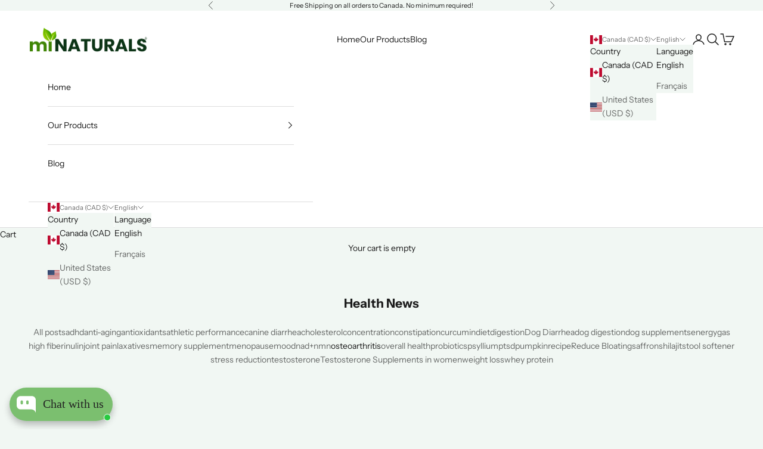

--- FILE ---
content_type: text/html; charset=utf-8
request_url: https://minaturalsnutrition.com/blogs/news/tagged/osteoarthritis
body_size: 54206
content:















<!doctype html>

<html class="no-js" lang="en" dir="ltr">
  <head>
<meta name="facebook-domain-verification" content="djwis7dbi82u4llsuaz3uucma9sv0w" />

    <!-- Taboola Pixel Code -->
<script async crossorigin fetchpriority="high" src="/cdn/shopifycloud/importmap-polyfill/es-modules-shim.2.4.0.js"></script>
<script type='text/javascript'>
  window._tfa = window._tfa || [];
  window._tfa.push({notify: 'event', name: 'page_view', id: 1635009});
  !function (t, f, a, x) {
         if (!document.getElementById(x)) {
            t.async = 1;t.src = a;t.id=x;f.parentNode.insertBefore(t, f);
         }
  }(document.createElement('script'),
  document.getElementsByTagName('script')[0],
  '//cdn.taboola.com/libtrc/unip/1635009/tfa.js',
  'tb_tfa_script');
</script>
<!-- End of Taboola Pixel Code -->


    <!-- Taboola Pixel Code -->
<script>
    _tfa.push({notify: 'event', name: 'make_purchase', id: 1635009, revenue: 'REVENUE_PARAM', currency: 'CURRENCY_PARAM', orderid: 'ORDER_ID_PARAM', quantity: 'QUANTITY_PARAM'});
</script>
<!-- End of Taboola Pixel Code -->

    



    

    <meta charset="utf-8">
    <meta name="viewport" content="width=device-width, initial-scale=1.0, height=device-height, minimum-scale=1.0, maximum-scale=5.0">

    <title>Health News</title><link rel="canonical" href="https://minaturalsnutrition.com/blogs/news/tagged/osteoarthritis"><link rel="shortcut icon" href="//minaturalsnutrition.com/cdn/shop/files/Untitled_design_92.png?v=1714681738&width=96">
      <link rel="apple-touch-icon" href="//minaturalsnutrition.com/cdn/shop/files/Untitled_design_92.png?v=1714681738&width=180"><link rel="preconnect" href="https://fonts.shopifycdn.com" crossorigin><link rel="preload" href="//minaturalsnutrition.com/cdn/fonts/titillium_web/titilliumweb_n6.d0077791273e3522c40566c54d1c1b12128f0e2b.woff2" as="font" type="font/woff2" crossorigin><link rel="preload" href="//minaturalsnutrition.com/cdn/fonts/instrument_sans/instrumentsans_n4.db86542ae5e1596dbdb28c279ae6c2086c4c5bfa.woff2" as="font" type="font/woff2" crossorigin><meta property="og:type" content="website">
  <meta property="og:title" content="Health News"><meta property="og:url" content="https://minaturalsnutrition.com/blogs/news/tagged/osteoarthritis">
<meta property="og:site_name" content="miNATURALS Nutrition Inc."><meta name="twitter:card" content="summary"><meta name="twitter:title" content="Health News">
  <meta name="twitter:description" content="Health News">


  <script type="application/json">
  {
    "@context": "https://schema.org",
    "@type": "BreadcrumbList",
  "itemListElement": [{
      "@type": "ListItem",
      "position": 1,
      "name": "Home",
      "item": "https://minaturalsnutrition.com"
    },{
          "@type": "ListItem",
          "position": 2,
          "name": "Health News",
          "item": "https://minaturalsnutrition.com/blogs/news"
        }]
  }
  </script>

<style>/* Typography (heading) */
  @font-face {
  font-family: "Titillium Web";
  font-weight: 600;
  font-style: normal;
  font-display: fallback;
  src: url("//minaturalsnutrition.com/cdn/fonts/titillium_web/titilliumweb_n6.d0077791273e3522c40566c54d1c1b12128f0e2b.woff2") format("woff2"),
       url("//minaturalsnutrition.com/cdn/fonts/titillium_web/titilliumweb_n6.5874c9b6bc8a2765275c20eb706450753893f521.woff") format("woff");
}

@font-face {
  font-family: "Titillium Web";
  font-weight: 600;
  font-style: italic;
  font-display: fallback;
  src: url("//minaturalsnutrition.com/cdn/fonts/titillium_web/titilliumweb_i6.e3753dd74e941188a02848a048c5adb32df9af7e.woff2") format("woff2"),
       url("//minaturalsnutrition.com/cdn/fonts/titillium_web/titilliumweb_i6.c0413b6439775ba7352874d255071d7dab42dce1.woff") format("woff");
}

/* Typography (body) */
  @font-face {
  font-family: "Instrument Sans";
  font-weight: 400;
  font-style: normal;
  font-display: fallback;
  src: url("//minaturalsnutrition.com/cdn/fonts/instrument_sans/instrumentsans_n4.db86542ae5e1596dbdb28c279ae6c2086c4c5bfa.woff2") format("woff2"),
       url("//minaturalsnutrition.com/cdn/fonts/instrument_sans/instrumentsans_n4.510f1b081e58d08c30978f465518799851ef6d8b.woff") format("woff");
}

@font-face {
  font-family: "Instrument Sans";
  font-weight: 400;
  font-style: italic;
  font-display: fallback;
  src: url("//minaturalsnutrition.com/cdn/fonts/instrument_sans/instrumentsans_i4.028d3c3cd8d085648c808ceb20cd2fd1eb3560e5.woff2") format("woff2"),
       url("//minaturalsnutrition.com/cdn/fonts/instrument_sans/instrumentsans_i4.7e90d82df8dee29a99237cd19cc529d2206706a2.woff") format("woff");
}

@font-face {
  font-family: "Instrument Sans";
  font-weight: 700;
  font-style: normal;
  font-display: fallback;
  src: url("//minaturalsnutrition.com/cdn/fonts/instrument_sans/instrumentsans_n7.e4ad9032e203f9a0977786c356573ced65a7419a.woff2") format("woff2"),
       url("//minaturalsnutrition.com/cdn/fonts/instrument_sans/instrumentsans_n7.b9e40f166fb7639074ba34738101a9d2990bb41a.woff") format("woff");
}

@font-face {
  font-family: "Instrument Sans";
  font-weight: 700;
  font-style: italic;
  font-display: fallback;
  src: url("//minaturalsnutrition.com/cdn/fonts/instrument_sans/instrumentsans_i7.d6063bb5d8f9cbf96eace9e8801697c54f363c6a.woff2") format("woff2"),
       url("//minaturalsnutrition.com/cdn/fonts/instrument_sans/instrumentsans_i7.ce33afe63f8198a3ac4261b826b560103542cd36.woff") format("woff");
}

:root {
    /* Container */
    --container-max-width: 100%;
    --container-xxs-max-width: 27.5rem; /* 440px */
    --container-xs-max-width: 42.5rem; /* 680px */
    --container-sm-max-width: 61.25rem; /* 980px */
    --container-md-max-width: 71.875rem; /* 1150px */
    --container-lg-max-width: 78.75rem; /* 1260px */
    --container-xl-max-width: 85rem; /* 1360px */
    --container-gutter: 1.25rem;

    --section-vertical-spacing: 2.5rem;
    --section-vertical-spacing-tight:2.5rem;

    --section-stack-gap:2.25rem;
    --section-stack-gap-tight:2.25rem;

    /* Form settings */
    --form-gap: 1.25rem; /* Gap between fieldset and submit button */
    --fieldset-gap: 1rem; /* Gap between each form input within a fieldset */
    --form-control-gap: 0.625rem; /* Gap between input and label (ignored for floating label) */
    --checkbox-control-gap: 0.75rem; /* Horizontal gap between checkbox and its associated label */
    --input-padding-block: 0.65rem; /* Vertical padding for input, textarea and native select */
    --input-padding-inline: 0.8rem; /* Horizontal padding for input, textarea and native select */
    --checkbox-size: 0.875rem; /* Size (width and height) for checkbox */

    /* Other sizes */
    --sticky-area-height: calc(var(--announcement-bar-is-sticky, 0) * var(--announcement-bar-height, 0px) + var(--header-is-sticky, 0) * var(--header-is-visible, 1) * var(--header-height, 0px));

    /* RTL support */
    --transform-logical-flip: 1;
    --transform-origin-start: left;
    --transform-origin-end: right;

    /**
     * ---------------------------------------------------------------------
     * TYPOGRAPHY
     * ---------------------------------------------------------------------
     */

    /* Font properties */
    --heading-font-family: "Titillium Web", sans-serif;
    --heading-font-weight: 600;
    --heading-font-style: normal;
    --heading-text-transform: uppercase;
    --heading-letter-spacing: 0.18em;
    --text-font-family: "Instrument Sans", sans-serif;
    --text-font-weight: 400;
    --text-font-style: normal;
    --text-letter-spacing: 0.0em;
    --button-font: var(--text-font-style) var(--text-font-weight) var(--text-sm) / 1.65 var(--text-font-family);
    --button-text-transform: uppercase;
    --button-letter-spacing: 0.18em;

    /* Font sizes */--text-heading-size-factor: 1;
    --text-h1: max(0.6875rem, clamp(1.375rem, 1.146341463414634rem + 0.975609756097561vw, 2rem) * var(--text-heading-size-factor));
    --text-h2: max(0.6875rem, clamp(1.25rem, 1.0670731707317074rem + 0.7804878048780488vw, 1.75rem) * var(--text-heading-size-factor));
    --text-h3: max(0.6875rem, clamp(1.125rem, 1.0335365853658536rem + 0.3902439024390244vw, 1.375rem) * var(--text-heading-size-factor));
    --text-h4: max(0.6875rem, clamp(1rem, 0.9542682926829268rem + 0.1951219512195122vw, 1.125rem) * var(--text-heading-size-factor));
    --text-h5: calc(0.875rem * var(--text-heading-size-factor));
    --text-h6: calc(0.75rem * var(--text-heading-size-factor));

    --text-xs: 0.75rem;
    --text-sm: 0.8125rem;
    --text-base: 0.875rem;
    --text-lg: 1.0rem;
    --text-xl: 1.125rem;

    /* Rounded variables (used for border radius) */
    --rounded-full: 9999px;
    --button-border-radius: 0.0rem;
    --input-border-radius: 0.0rem;

    /* Box shadow */
    --shadow-sm: 0 2px 8px rgb(0 0 0 / 0.05);
    --shadow: 0 5px 15px rgb(0 0 0 / 0.05);
    --shadow-md: 0 5px 30px rgb(0 0 0 / 0.05);
    --shadow-block: px px px rgb(var(--text-primary) / 0.0);

    /**
     * ---------------------------------------------------------------------
     * OTHER
     * ---------------------------------------------------------------------
     */

    --checkmark-svg-url: url(//minaturalsnutrition.com/cdn/shop/t/19/assets/checkmark.svg?v=184380698634562560561712756903);
    --cursor-zoom-in-svg-url: url(//minaturalsnutrition.com/cdn/shop/t/19/assets/cursor-zoom-in.svg?v=72987339619373285531712756903);
  }

  [dir="rtl"]:root {
    /* RTL support */
    --transform-logical-flip: -1;
    --transform-origin-start: right;
    --transform-origin-end: left;
  }

  @media screen and (min-width: 700px) {
    :root {
      /* Typography (font size) */
      --text-xs: 0.75rem;
      --text-sm: 0.8125rem;
      --text-base: 0.875rem;
      --text-lg: 1.0rem;
      --text-xl: 1.25rem;

      /* Spacing settings */
      --container-gutter: 2rem;
    }
  }

  @media screen and (min-width: 1000px) {
    :root {
      /* Spacing settings */
      --container-gutter: 3rem;

      --section-vertical-spacing: 4rem;
      --section-vertical-spacing-tight: 4rem;

      --section-stack-gap:3rem;
      --section-stack-gap-tight:3rem;
    }
  }:root {/* Overlay used for modal */
    --page-overlay: 0 0 0 / 0.4;

    /* We use the first scheme background as default */
    --page-background: ;

    /* Product colors */
    --on-sale-text: 227 44 43;
    --on-sale-badge-background: 227 44 43;
    --on-sale-badge-text: 255 255 255;
    --sold-out-badge-background: 239 239 239;
    --sold-out-badge-text: 0 0 0 / 0.65;
    --custom-badge-background: 28 28 28;
    --custom-badge-text: 255 255 255;
    --star-color: 28 28 28;

    /* Status colors */
    --success-background: 212 227 203;
    --success-text: 48 122 7;
    --warning-background: 253 241 224;
    --warning-text: 237 138 0;
    --error-background: 243 204 204;
    --error-text: 203 43 43;
  }.color-scheme--scheme-1 {
      /* Color settings */--accent: 237 138 0;
      --text-color: 28 28 28;
      --background: 241 247 243 / 1.0;
      --background-without-opacity: 241 247 243;
      --background-gradient: ;--border-color: 209 214 211;/* Button colors */
      --button-background: 237 138 0;
      --button-text-color: 28 28 28;

      /* Circled buttons */
      --circle-button-background: 255 255 255;
      --circle-button-text-color: 28 28 28;
    }.shopify-section:has(.section-spacing.color-scheme--bg-b2757b28f5e08c19ad9bf034aed01869) + .shopify-section:has(.section-spacing.color-scheme--bg-b2757b28f5e08c19ad9bf034aed01869:not(.bordered-section)) .section-spacing {
      padding-block-start: 0;
    }.color-scheme--scheme-2 {
      /* Color settings */--accent: 28 28 28;
      --text-color: 28 28 28;
      --background: 255 255 255 / 1.0;
      --background-without-opacity: 255 255 255;
      --background-gradient: ;--border-color: 221 221 221;/* Button colors */
      --button-background: 28 28 28;
      --button-text-color: 255 255 255;

      /* Circled buttons */
      --circle-button-background: 255 255 255;
      --circle-button-text-color: 28 28 28;
    }.shopify-section:has(.section-spacing.color-scheme--bg-54922f2e920ba8346f6dc0fba343d673) + .shopify-section:has(.section-spacing.color-scheme--bg-54922f2e920ba8346f6dc0fba343d673:not(.bordered-section)) .section-spacing {
      padding-block-start: 0;
    }.color-scheme--scheme-3 {
      /* Color settings */--accent: 255 255 255;
      --text-color: 255 255 255;
      --background: 28 28 28 / 1.0;
      --background-without-opacity: 28 28 28;
      --background-gradient: ;--border-color: 62 62 62;/* Button colors */
      --button-background: 255 255 255;
      --button-text-color: 28 28 28;

      /* Circled buttons */
      --circle-button-background: 255 255 255;
      --circle-button-text-color: 28 28 28;
    }.shopify-section:has(.section-spacing.color-scheme--bg-c1f8cb21047e4797e94d0969dc5d1e44) + .shopify-section:has(.section-spacing.color-scheme--bg-c1f8cb21047e4797e94d0969dc5d1e44:not(.bordered-section)) .section-spacing {
      padding-block-start: 0;
    }.color-scheme--scheme-4 {
      /* Color settings */--accent: 255 255 255;
      --text-color: 255 255 255;
      --background: 0 0 0 / 0.0;
      --background-without-opacity: 0 0 0;
      --background-gradient: ;--border-color: 255 255 255;/* Button colors */
      --button-background: 255 255 255;
      --button-text-color: 28 28 28;

      /* Circled buttons */
      --circle-button-background: 255 255 255;
      --circle-button-text-color: 28 28 28;
    }.shopify-section:has(.section-spacing.color-scheme--bg-3671eee015764974ee0aef1536023e0f) + .shopify-section:has(.section-spacing.color-scheme--bg-3671eee015764974ee0aef1536023e0f:not(.bordered-section)) .section-spacing {
      padding-block-start: 0;
    }.color-scheme--dialog {
      /* Color settings */--accent: 237 138 0;
      --text-color: 28 28 28;
      --background: 241 247 243 / 1.0;
      --background-without-opacity: 241 247 243;
      --background-gradient: ;--border-color: 209 214 211;/* Button colors */
      --button-background: 237 138 0;
      --button-text-color: 28 28 28;

      /* Circled buttons */
      --circle-button-background: 255 255 255;
      --circle-button-text-color: 28 28 28;
    }
</style><script>
  document.documentElement.classList.replace('no-js', 'js');

  // This allows to expose several variables to the global scope, to be used in scripts
  window.themeVariables = {
    settings: {
      showPageTransition: false,
      pageType: "blog",
      moneyFormat: "\u003cspan class=money\u003e${{amount}}\u003c\/span\u003e",
      moneyWithCurrencyFormat: "${{amount}} CAD",
      currencyCodeEnabled: true,
      cartType: "drawer",
      staggerMenuApparition: true
    },

    strings: {
      addToCartButton: "Add to cart",
      soldOutButton: "Sold out",
      preOrderButton: "Pre-order",
      unavailableButton: "Unavailable",
      addedToCart: "Added to your cart!",
      closeGallery: "Close gallery",
      zoomGallery: "Zoom picture",
      errorGallery: "Image cannot be loaded",
      soldOutBadge: "Sold out",
      discountBadge: "Save @@",
      sku: "SKU:",
      shippingEstimatorNoResults: "Sorry, we do not ship to your address.",
      shippingEstimatorOneResult: "There is one shipping rate for your address:",
      shippingEstimatorMultipleResults: "There are several shipping rates for your address:",
      shippingEstimatorError: "One or more error occurred while retrieving shipping rates:",
      next: "Next",
      previous: "Previous"
    },

    mediaQueries: {
      'sm': 'screen and (min-width: 700px)',
      'md': 'screen and (min-width: 1000px)',
      'lg': 'screen and (min-width: 1150px)',
      'xl': 'screen and (min-width: 1400px)',
      '2xl': 'screen and (min-width: 1600px)',
      'sm-max': 'screen and (max-width: 699px)',
      'md-max': 'screen and (max-width: 999px)',
      'lg-max': 'screen and (max-width: 1149px)',
      'xl-max': 'screen and (max-width: 1399px)',
      '2xl-max': 'screen and (max-width: 1599px)',
      'motion-safe': '(prefers-reduced-motion: no-preference)',
      'motion-reduce': '(prefers-reduced-motion: reduce)',
      'supports-hover': 'screen and (pointer: fine)',
      'supports-touch': 'screen and (hover: none)'
    }
  };</script><script>
      if (!(HTMLScriptElement.supports && HTMLScriptElement.supports('importmap'))) {
        const importMapPolyfill = document.createElement('script');
        importMapPolyfill.async = true;
        importMapPolyfill.src = "//minaturalsnutrition.com/cdn/shop/t/19/assets/es-module-shims.min.js?v=163628956881225179081712756883";

        document.head.appendChild(importMapPolyfill);
      }
    </script>

    <script type="importmap">{
        "imports": {
          "vendor": "//minaturalsnutrition.com/cdn/shop/t/19/assets/vendor.min.js?v=55120211853256353121712756883",
          "theme": "//minaturalsnutrition.com/cdn/shop/t/19/assets/theme.js?v=41870847793071402691712756883",
          "photoswipe": "//minaturalsnutrition.com/cdn/shop/t/19/assets/photoswipe.min.js?v=20290624223189769891712756883"
        }
      }
    </script>

    <script type="module" src="//minaturalsnutrition.com/cdn/shop/t/19/assets/vendor.min.js?v=55120211853256353121712756883"></script>
    <script type="module" src="//minaturalsnutrition.com/cdn/shop/t/19/assets/theme.js?v=41870847793071402691712756883"></script>

    
  <script>window.performance && window.performance.mark && window.performance.mark('shopify.content_for_header.start');</script><meta name="google-site-verification" content="9c1QdO37NmF9g7aR00DKSBNzEpIXXiqlT1MlyovXLGw">
<meta name="facebook-domain-verification" content="djwis7dbi82u4llsuaz3uucma9sv0w">
<meta id="shopify-digital-wallet" name="shopify-digital-wallet" content="/43005739168/digital_wallets/dialog">
<meta name="shopify-checkout-api-token" content="9d9f3a84a1d7ed23ce11ce3be317bedf">
<link rel="alternate" type="application/atom+xml" title="Feed" href="/blogs/news/tagged/osteoarthritis.atom" />
<link rel="alternate" hreflang="x-default" href="https://minaturalsnutrition.com/blogs/news/tagged/osteoarthritis">
<link rel="alternate" hreflang="fr" href="https://minaturalsnutrition.com/fr/blogs/nouvelles/tagged/osteoarthritis">
<script async="async" src="/checkouts/internal/preloads.js?locale=en-CA"></script>
<link rel="preconnect" href="https://shop.app" crossorigin="anonymous">
<script async="async" src="https://shop.app/checkouts/internal/preloads.js?locale=en-CA&shop_id=43005739168" crossorigin="anonymous"></script>
<script id="apple-pay-shop-capabilities" type="application/json">{"shopId":43005739168,"countryCode":"CA","currencyCode":"CAD","merchantCapabilities":["supports3DS"],"merchantId":"gid:\/\/shopify\/Shop\/43005739168","merchantName":"miNATURALS Nutrition Inc.","requiredBillingContactFields":["postalAddress","email","phone"],"requiredShippingContactFields":["postalAddress","email","phone"],"shippingType":"shipping","supportedNetworks":["visa","masterCard","amex","discover","interac","jcb"],"total":{"type":"pending","label":"miNATURALS Nutrition Inc.","amount":"1.00"},"shopifyPaymentsEnabled":true,"supportsSubscriptions":true}</script>
<script id="shopify-features" type="application/json">{"accessToken":"9d9f3a84a1d7ed23ce11ce3be317bedf","betas":["rich-media-storefront-analytics"],"domain":"minaturalsnutrition.com","predictiveSearch":true,"shopId":43005739168,"locale":"en"}</script>
<script>var Shopify = Shopify || {};
Shopify.shop = "minaturals-nutrition.myshopify.com";
Shopify.locale = "en";
Shopify.currency = {"active":"CAD","rate":"1.0"};
Shopify.country = "CA";
Shopify.theme = {"name":"Updated copy of Prestige","id":136510636221,"schema_name":"Prestige","schema_version":"9.3.0","theme_store_id":855,"role":"main"};
Shopify.theme.handle = "null";
Shopify.theme.style = {"id":null,"handle":null};
Shopify.cdnHost = "minaturalsnutrition.com/cdn";
Shopify.routes = Shopify.routes || {};
Shopify.routes.root = "/";</script>
<script type="module">!function(o){(o.Shopify=o.Shopify||{}).modules=!0}(window);</script>
<script>!function(o){function n(){var o=[];function n(){o.push(Array.prototype.slice.apply(arguments))}return n.q=o,n}var t=o.Shopify=o.Shopify||{};t.loadFeatures=n(),t.autoloadFeatures=n()}(window);</script>
<script>
  window.ShopifyPay = window.ShopifyPay || {};
  window.ShopifyPay.apiHost = "shop.app\/pay";
  window.ShopifyPay.redirectState = null;
</script>
<script id="shop-js-analytics" type="application/json">{"pageType":"blog"}</script>
<script defer="defer" async type="module" src="//minaturalsnutrition.com/cdn/shopifycloud/shop-js/modules/v2/client.init-shop-cart-sync_dlpDe4U9.en.esm.js"></script>
<script defer="defer" async type="module" src="//minaturalsnutrition.com/cdn/shopifycloud/shop-js/modules/v2/chunk.common_FunKbpTJ.esm.js"></script>
<script type="module">
  await import("//minaturalsnutrition.com/cdn/shopifycloud/shop-js/modules/v2/client.init-shop-cart-sync_dlpDe4U9.en.esm.js");
await import("//minaturalsnutrition.com/cdn/shopifycloud/shop-js/modules/v2/chunk.common_FunKbpTJ.esm.js");

  window.Shopify.SignInWithShop?.initShopCartSync?.({"fedCMEnabled":true,"windoidEnabled":true});

</script>
<script>
  window.Shopify = window.Shopify || {};
  if (!window.Shopify.featureAssets) window.Shopify.featureAssets = {};
  window.Shopify.featureAssets['shop-js'] = {"shop-cart-sync":["modules/v2/client.shop-cart-sync_DIWHqfTk.en.esm.js","modules/v2/chunk.common_FunKbpTJ.esm.js"],"init-fed-cm":["modules/v2/client.init-fed-cm_CmNkGb1A.en.esm.js","modules/v2/chunk.common_FunKbpTJ.esm.js"],"shop-button":["modules/v2/client.shop-button_Dpfxl9vG.en.esm.js","modules/v2/chunk.common_FunKbpTJ.esm.js"],"init-shop-cart-sync":["modules/v2/client.init-shop-cart-sync_dlpDe4U9.en.esm.js","modules/v2/chunk.common_FunKbpTJ.esm.js"],"init-shop-email-lookup-coordinator":["modules/v2/client.init-shop-email-lookup-coordinator_DUdFDmvK.en.esm.js","modules/v2/chunk.common_FunKbpTJ.esm.js"],"init-windoid":["modules/v2/client.init-windoid_V_O5I0mt.en.esm.js","modules/v2/chunk.common_FunKbpTJ.esm.js"],"pay-button":["modules/v2/client.pay-button_x_P2fRzB.en.esm.js","modules/v2/chunk.common_FunKbpTJ.esm.js"],"shop-toast-manager":["modules/v2/client.shop-toast-manager_p8J9W8kY.en.esm.js","modules/v2/chunk.common_FunKbpTJ.esm.js"],"shop-cash-offers":["modules/v2/client.shop-cash-offers_CtPYbIPM.en.esm.js","modules/v2/chunk.common_FunKbpTJ.esm.js","modules/v2/chunk.modal_n1zSoh3t.esm.js"],"shop-login-button":["modules/v2/client.shop-login-button_C3-NmE42.en.esm.js","modules/v2/chunk.common_FunKbpTJ.esm.js","modules/v2/chunk.modal_n1zSoh3t.esm.js"],"avatar":["modules/v2/client.avatar_BTnouDA3.en.esm.js"],"init-shop-for-new-customer-accounts":["modules/v2/client.init-shop-for-new-customer-accounts_aeWumpsw.en.esm.js","modules/v2/client.shop-login-button_C3-NmE42.en.esm.js","modules/v2/chunk.common_FunKbpTJ.esm.js","modules/v2/chunk.modal_n1zSoh3t.esm.js"],"init-customer-accounts-sign-up":["modules/v2/client.init-customer-accounts-sign-up_CRLhpYdY.en.esm.js","modules/v2/client.shop-login-button_C3-NmE42.en.esm.js","modules/v2/chunk.common_FunKbpTJ.esm.js","modules/v2/chunk.modal_n1zSoh3t.esm.js"],"init-customer-accounts":["modules/v2/client.init-customer-accounts_BkuyBVsz.en.esm.js","modules/v2/client.shop-login-button_C3-NmE42.en.esm.js","modules/v2/chunk.common_FunKbpTJ.esm.js","modules/v2/chunk.modal_n1zSoh3t.esm.js"],"shop-follow-button":["modules/v2/client.shop-follow-button_DDNA7Aw9.en.esm.js","modules/v2/chunk.common_FunKbpTJ.esm.js","modules/v2/chunk.modal_n1zSoh3t.esm.js"],"checkout-modal":["modules/v2/client.checkout-modal_EOl6FxyC.en.esm.js","modules/v2/chunk.common_FunKbpTJ.esm.js","modules/v2/chunk.modal_n1zSoh3t.esm.js"],"lead-capture":["modules/v2/client.lead-capture_LZVhB0lN.en.esm.js","modules/v2/chunk.common_FunKbpTJ.esm.js","modules/v2/chunk.modal_n1zSoh3t.esm.js"],"shop-login":["modules/v2/client.shop-login_D4d_T_FR.en.esm.js","modules/v2/chunk.common_FunKbpTJ.esm.js","modules/v2/chunk.modal_n1zSoh3t.esm.js"],"payment-terms":["modules/v2/client.payment-terms_g-geHK5T.en.esm.js","modules/v2/chunk.common_FunKbpTJ.esm.js","modules/v2/chunk.modal_n1zSoh3t.esm.js"]};
</script>
<script>(function() {
  var isLoaded = false;
  function asyncLoad() {
    if (isLoaded) return;
    isLoaded = true;
    var urls = ["\/\/cdn.shopify.com\/proxy\/31a7fcb941233af22e25de4a5ed5c982901c1b60fa989151dd964bbaf5ff0f26\/bingshoppingtool-t2app-prod.trafficmanager.net\/uet\/tracking_script?shop=minaturals-nutrition.myshopify.com\u0026sp-cache-control=cHVibGljLCBtYXgtYWdlPTkwMA","\/\/cdn.shopify.com\/proxy\/1cbd217ead7609867cf876585a34b772dbc29c161420a5ebb31bd7042fa875c6\/api.goaffpro.com\/loader.js?shop=minaturals-nutrition.myshopify.com\u0026sp-cache-control=cHVibGljLCBtYXgtYWdlPTkwMA","https:\/\/tabs.stationmade.com\/registered-scripts\/tabs-by-station.js?shop=minaturals-nutrition.myshopify.com","https:\/\/cdn-app.sealsubscriptions.com\/shopify\/public\/js\/sealsubscriptions.js?shop=minaturals-nutrition.myshopify.com","https:\/\/amb.libautech-shopify-apps.com\/public\/static\/staticScript.js?shop=minaturals-nutrition.myshopify.com","https:\/\/assets1.adroll.com\/shopify\/latest\/j\/shopify_rolling_bootstrap_v2.js?adroll_adv_id=KOPHRN5VXJHXFDFFNB2EFX\u0026adroll_pix_id=2FQDO6OKGFBMZLRMZMMF22\u0026shop=minaturals-nutrition.myshopify.com","https:\/\/na.shgcdn3.com\/pixel-collector.js?shop=minaturals-nutrition.myshopify.com","https:\/\/schemaplusfiles.s3.amazonaws.com\/loader.min.js?shop=minaturals-nutrition.myshopify.com"];
    for (var i = 0; i < urls.length; i++) {
      var s = document.createElement('script');
      s.type = 'text/javascript';
      s.async = true;
      s.src = urls[i];
      var x = document.getElementsByTagName('script')[0];
      x.parentNode.insertBefore(s, x);
    }
  };
  if(window.attachEvent) {
    window.attachEvent('onload', asyncLoad);
  } else {
    window.addEventListener('load', asyncLoad, false);
  }
})();</script>
<script id="__st">var __st={"a":43005739168,"offset":-18000,"reqid":"07625de1-a728-4fee-b8c5-cf4d2b0b3c9d-1765617342","pageurl":"minaturalsnutrition.com\/blogs\/news\/tagged\/osteoarthritis","s":"blogs-65292501152","u":"d9e6920a2c99","p":"blog","rtyp":"blog","rid":65292501152};</script>
<script>window.ShopifyPaypalV4VisibilityTracking = true;</script>
<script id="captcha-bootstrap">!function(){'use strict';const t='contact',e='account',n='new_comment',o=[[t,t],['blogs',n],['comments',n],[t,'customer']],c=[[e,'customer_login'],[e,'guest_login'],[e,'recover_customer_password'],[e,'create_customer']],r=t=>t.map((([t,e])=>`form[action*='/${t}']:not([data-nocaptcha='true']) input[name='form_type'][value='${e}']`)).join(','),a=t=>()=>t?[...document.querySelectorAll(t)].map((t=>t.form)):[];function s(){const t=[...o],e=r(t);return a(e)}const i='password',u='form_key',d=['recaptcha-v3-token','g-recaptcha-response','h-captcha-response',i],f=()=>{try{return window.sessionStorage}catch{return}},m='__shopify_v',_=t=>t.elements[u];function p(t,e,n=!1){try{const o=window.sessionStorage,c=JSON.parse(o.getItem(e)),{data:r}=function(t){const{data:e,action:n}=t;return t[m]||n?{data:e,action:n}:{data:t,action:n}}(c);for(const[e,n]of Object.entries(r))t.elements[e]&&(t.elements[e].value=n);n&&o.removeItem(e)}catch(o){console.error('form repopulation failed',{error:o})}}const l='form_type',E='cptcha';function T(t){t.dataset[E]=!0}const w=window,h=w.document,L='Shopify',v='ce_forms',y='captcha';let A=!1;((t,e)=>{const n=(g='f06e6c50-85a8-45c8-87d0-21a2b65856fe',I='https://cdn.shopify.com/shopifycloud/storefront-forms-hcaptcha/ce_storefront_forms_captcha_hcaptcha.v1.5.2.iife.js',D={infoText:'Protected by hCaptcha',privacyText:'Privacy',termsText:'Terms'},(t,e,n)=>{const o=w[L][v],c=o.bindForm;if(c)return c(t,g,e,D).then(n);var r;o.q.push([[t,g,e,D],n]),r=I,A||(h.body.append(Object.assign(h.createElement('script'),{id:'captcha-provider',async:!0,src:r})),A=!0)});var g,I,D;w[L]=w[L]||{},w[L][v]=w[L][v]||{},w[L][v].q=[],w[L][y]=w[L][y]||{},w[L][y].protect=function(t,e){n(t,void 0,e),T(t)},Object.freeze(w[L][y]),function(t,e,n,w,h,L){const[v,y,A,g]=function(t,e,n){const i=e?o:[],u=t?c:[],d=[...i,...u],f=r(d),m=r(i),_=r(d.filter((([t,e])=>n.includes(e))));return[a(f),a(m),a(_),s()]}(w,h,L),I=t=>{const e=t.target;return e instanceof HTMLFormElement?e:e&&e.form},D=t=>v().includes(t);t.addEventListener('submit',(t=>{const e=I(t);if(!e)return;const n=D(e)&&!e.dataset.hcaptchaBound&&!e.dataset.recaptchaBound,o=_(e),c=g().includes(e)&&(!o||!o.value);(n||c)&&t.preventDefault(),c&&!n&&(function(t){try{if(!f())return;!function(t){const e=f();if(!e)return;const n=_(t);if(!n)return;const o=n.value;o&&e.removeItem(o)}(t);const e=Array.from(Array(32),(()=>Math.random().toString(36)[2])).join('');!function(t,e){_(t)||t.append(Object.assign(document.createElement('input'),{type:'hidden',name:u})),t.elements[u].value=e}(t,e),function(t,e){const n=f();if(!n)return;const o=[...t.querySelectorAll(`input[type='${i}']`)].map((({name:t})=>t)),c=[...d,...o],r={};for(const[a,s]of new FormData(t).entries())c.includes(a)||(r[a]=s);n.setItem(e,JSON.stringify({[m]:1,action:t.action,data:r}))}(t,e)}catch(e){console.error('failed to persist form',e)}}(e),e.submit())}));const S=(t,e)=>{t&&!t.dataset[E]&&(n(t,e.some((e=>e===t))),T(t))};for(const o of['focusin','change'])t.addEventListener(o,(t=>{const e=I(t);D(e)&&S(e,y())}));const B=e.get('form_key'),M=e.get(l),P=B&&M;t.addEventListener('DOMContentLoaded',(()=>{const t=y();if(P)for(const e of t)e.elements[l].value===M&&p(e,B);[...new Set([...A(),...v().filter((t=>'true'===t.dataset.shopifyCaptcha))])].forEach((e=>S(e,t)))}))}(h,new URLSearchParams(w.location.search),n,t,e,['guest_login'])})(!0,!0)}();</script>
<script integrity="sha256-52AcMU7V7pcBOXWImdc/TAGTFKeNjmkeM1Pvks/DTgc=" data-source-attribution="shopify.loadfeatures" defer="defer" src="//minaturalsnutrition.com/cdn/shopifycloud/storefront/assets/storefront/load_feature-81c60534.js" crossorigin="anonymous"></script>
<script crossorigin="anonymous" defer="defer" src="//minaturalsnutrition.com/cdn/shopifycloud/storefront/assets/shopify_pay/storefront-65b4c6d7.js?v=20250812"></script>
<script data-source-attribution="shopify.dynamic_checkout.dynamic.init">var Shopify=Shopify||{};Shopify.PaymentButton=Shopify.PaymentButton||{isStorefrontPortableWallets:!0,init:function(){window.Shopify.PaymentButton.init=function(){};var t=document.createElement("script");t.src="https://minaturalsnutrition.com/cdn/shopifycloud/portable-wallets/latest/portable-wallets.en.js",t.type="module",document.head.appendChild(t)}};
</script>
<script data-source-attribution="shopify.dynamic_checkout.buyer_consent">
  function portableWalletsHideBuyerConsent(e){var t=document.getElementById("shopify-buyer-consent"),n=document.getElementById("shopify-subscription-policy-button");t&&n&&(t.classList.add("hidden"),t.setAttribute("aria-hidden","true"),n.removeEventListener("click",e))}function portableWalletsShowBuyerConsent(e){var t=document.getElementById("shopify-buyer-consent"),n=document.getElementById("shopify-subscription-policy-button");t&&n&&(t.classList.remove("hidden"),t.removeAttribute("aria-hidden"),n.addEventListener("click",e))}window.Shopify?.PaymentButton&&(window.Shopify.PaymentButton.hideBuyerConsent=portableWalletsHideBuyerConsent,window.Shopify.PaymentButton.showBuyerConsent=portableWalletsShowBuyerConsent);
</script>
<script data-source-attribution="shopify.dynamic_checkout.cart.bootstrap">document.addEventListener("DOMContentLoaded",(function(){function t(){return document.querySelector("shopify-accelerated-checkout-cart, shopify-accelerated-checkout")}if(t())Shopify.PaymentButton.init();else{new MutationObserver((function(e,n){t()&&(Shopify.PaymentButton.init(),n.disconnect())})).observe(document.body,{childList:!0,subtree:!0})}}));
</script>
<link id="shopify-accelerated-checkout-styles" rel="stylesheet" media="screen" href="https://minaturalsnutrition.com/cdn/shopifycloud/portable-wallets/latest/accelerated-checkout-backwards-compat.css" crossorigin="anonymous">
<style id="shopify-accelerated-checkout-cart">
        #shopify-buyer-consent {
  margin-top: 1em;
  display: inline-block;
  width: 100%;
}

#shopify-buyer-consent.hidden {
  display: none;
}

#shopify-subscription-policy-button {
  background: none;
  border: none;
  padding: 0;
  text-decoration: underline;
  font-size: inherit;
  cursor: pointer;
}

#shopify-subscription-policy-button::before {
  box-shadow: none;
}

      </style>

<script>window.performance && window.performance.mark && window.performance.mark('shopify.content_for_header.end');</script>
  





  <script type="text/javascript">
    
      window.__shgMoneyFormat = window.__shgMoneyFormat || {"CAD":{"currency":"CAD","currency_symbol":"$","currency_symbol_location":"left","decimal_places":2,"decimal_separator":".","thousands_separator":","},"USD":{"currency":"USD","currency_symbol":"$","currency_symbol_location":"left","decimal_places":2,"decimal_separator":".","thousands_separator":","}};
    
    window.__shgCurrentCurrencyCode = window.__shgCurrentCurrencyCode || {
      currency: "CAD",
      currency_symbol: "$",
      decimal_separator: ".",
      thousands_separator: ",",
      decimal_places: 2,
      currency_symbol_location: "left"
    };
  </script>



<link href="//minaturalsnutrition.com/cdn/shop/t/19/assets/theme.css?v=29627410783445700671712756883" rel="stylesheet" type="text/css" media="all" />

<script type="text/javascript">
  
    window.SHG_CUSTOMER = null;
  
</script>







<!-- BEGIN app block: shopify://apps/lai-product-reviews/blocks/appBlockEmbed/cad3c6c6-329e-4416-ba74-b79359b5b6e1 -->
<script>
    function getUrlParameterExt(sParam) {
        let sPageURL = window.location.search.substring(1);
        let sURLVariables= sPageURL.split('&');
        let sParameterName;
        let i;
        for (i = 0; i < sURLVariables.length; i++) {
            sParameterName = sURLVariables[i].split('=');

            if (sParameterName[0] === sParam) {
                return sParameterName[1] === undefined ? true : decodeURIComponent(reFixParamUrlFromMailExt(sParameterName[1]));
            }
        }
    };
    function reFixParamUrlFromMailExt(value) {
        return value ? value.replace(/\+/g, ' ') : value;
    };
    var scmCustomDataExt= {};
    if(getUrlParameterExt('lai-test') == '1'){
        scmCustomDataExt= {
            'cdn' : 'https://reviews-importer.test',
            'minJs' : false
        }
        var laiScriptTagGlobal =  {
            "url" : "https://reviews-importer.test/js/frontend/version-14/reviews-scripttag.js?version=4"
        };
    }
</script>
<!-- BEGIN app snippet: lang --><script>
    var scmCustomData = (typeof scmCustomData == "undefined" || scmCustomData == null) ? null : scmCustomData;
    var scmLanguage = (typeof scmLanguage == "undefined" || scmLanguage == null) ? `
  {
    "box_reviews": {
      "title_info": "Customer reviews",
      "average_info": "out of 5",
      "before_number": "Based on ",
      "after_number": " reviews",
      "all_reviews": "All reviews",
        "highlight_tab": "Reviews for other products",
      "reviews_tab": "Reviews"
    },
    "box_write": {
      "title_write": "Write a review",
      "before_star": "Your rating",
      "input_name": "Your name",
      "input_email": "Your email",
      "input_text_area": "Enter your feedback here",
      "input_photo": "Add photo",
      "button_write": "Submit review",
      "write_cancel": "Cancel",
      "message_error_character": "Please replace the &#39;&lt;,&gt;&#39; character with the equivalent character",
      "message_error_file_upload": "Please upload a file smaller than 4MB.",
      "message_error_video_upload": "Please upload a video file smaller than 50MB",
      "message_error_type_media_upload": "Not support this file.",
      "message_success": "Thank you!",
      "message_fail": "Submitted unsuccessfully!",
       "purchase_to_leave_reviews": "Please make a purchase by this email address to leave us reviews.",
      "log_in_to_leave_reviews": "Please log in and use one email address that made a purchase to this store to leave us a review.",
      "purchase_to_a_specific_product": "Please make a purchase for this product by this email address to leave us reviews."
    },
    "reviews_list": {
      "view_product": "See product",
      "read_more": "Read more",
      "helpful": "Translation missing: en.smart_aliexpress_review.reviews_list.helpful",
      "reply": "replied",
      "button_load_more": "Load more",
      "purchased": "Purchased"
    },
    "sort_box" : {
        "reviews": "Sort reviews",
        "content": "Sort by content",
        "pictures": "Sort by photo",
        "date": "Sort by date",
        "rating": "Sort by rate"
    },
    "empty_page" : {
        "title": "Customer reviews",
        "des": "This product has no review. Be the first one to review it"
    },
    "thank_you" : {
        "title": "Your review has been submitted!",
        "des": "This message will automatically close in 8 seconds."
    },
    "discount": {
      "title": "Use the following discount code for {{discount_value}} off your next purchase",
      "des": "We&#39;ll also send it by email",
      "action": "Continue",
      "badge": "Get discount {{discount_value}} off",
      "coupon_waiting_message": "Thank you for reviewing our product. The discount code will be sent to your email once the review is approved.",
      "photo": "Upload photo reviews to get {{discount_value}} off discount instantly!"
    },
    "qa": {
        "qaAnswerField": "Your answer",
        "qaQuestionField": "Your question",
        "qaTitle": "Questions",
        "qaFormTitle": "Ask a question",
        "qaQuestionTitle": "Question:",
        "qaAnswerTitle": "Answer:",
        "qaStoreOwnerBadge": "Store owner",
        "qaPastBuyerBadge": "Past customer",
        "qaSuccessMessage": "Thank you!",
        "qaFailMessage": "Submitted unsuccessfully!",
        "qaAskQuestionBtn": "Ask a question",
        "qaSubmitQuestionBtn": "Submit question",
        "qaSubmitAnswerBtn": "Submit answer",
        "qaReplyBtn": "Reply",
        "qaLoadMoreAnswerBtn": "See more answers"
    }
  }` : scmLanguage;
</script><!-- END app snippet -->
<!-- BEGIN app snippet: appBlockEmbedVersion14 --><meta id="scm-reviews-shopSetting" data-shop='{"hasCssCustom":false,"starColor":"#000000","starStyle":"star","textPrimary":"#1f2021","textSecondary":"#a3a3a3","font":"Poppins","width":"1141px","reviewBg":"#f1f6f2","sort":"date","jsonLd":true,"itemPerLoad":5,"showVote":false,"voteColor":"#FF9C00","header_headerQuickLayout":"default-2","header_showStatistic":true,"header_avgRatingShape":"square","header_avgRatingColor":"#000000","header_starArrange":"vertical","header_writeReviewBtnShape":"square","header_writeReviewBtnColor":"#000000","header_writeReviewBtnTextColor":"#ffffff","header_submitBtnShape":"square","header_submitBtnColor":"#000000","header_submitBtnTextColor":"#ffffff","header_reviewForm":false,"header_reviewFormat":"toggle","body_customerName":"full","body_customerAvatarShape":"round","body_customerAvatarDisplay":"text","body_verifyBadge":true,"body_verifyBadgeColor":"#000000","body_showFlag":true,"body_flag":"retangle","body_layout":"list","body_bodyQuickLayout":"default-2","body_reviewPhoto":true,"body_date":true,"body_dateFormat":"MM-dd-yyyy","body_contentAlign":"left","body_bgReview":"#f1f6f2","lazyLoad":false,"isLimitContent":false,"limitContentCharacters":500,"highlightTabEnabled":false,"paginationType":"load-more","show_2_widget":true,"custom":false,"twoColumnsOnMobile":true,"starRating_color":"#FFC700","starRating_SingularReview":"{{n}} review","starRating_PluralReview":"{{n}} reviews","starRating_EmptyReview":"No review","starRating_showText":false,"starRating_hideIfNoReviews":true,"showHiddenStar":"0","popSetting":{"state":false,"source":[],"clickType":"product","clickValue":"","rating":5,"photo":false,"content":false,"initialDelay":10,"delayBetween":10,"displayTime":5,"maxPopups":5,"repeatAfter":10,"pages":[],"position":"bottom-left","format":"horizontal","backgroundType":"solid","backgroundValue":"#5b69c3","starColor":"#fc9d01","showDate":true,"textFont":"Nunito Sans","textColor":"#ffffff","hideMobile":false},"popEnabled":false,"homepage_type":"default-4","homepage_layout":"grid","homepage_slider":true,"homepage_desktopItems":3,"homepage_smallDesktopItems":3,"homepage_tabletItems":2,"homepage_mobileItems":1,"homepage_autoSlider":false,"homepage_delaySlider":2000,"showSubmitImage":true,"checkSortReview":true,"canUseReviewPerLoad":true,"videosPerReview":false,"videoEnabled":false,"shopPlan":{"grid":true,"testimonial":false,"gallery":false,"cardCarousel":true,"highlight":false,"pop":true},"discountEnabled":false,"discountValue":"15%","loginRequireEnabled":false,"orderRequireEnabled":false,"orderProductRequireEnabled":false,"version":200,"minJs":true,"versionLiquid":"14","hostServer":"https:\/\/store.laireviews.com","hostLoadMore":"https:\/\/store.laireviews.com","host":"https:\/\/d1bu6z2uxfnay3.cloudfront.net","versionUpdate":"20240424092427","last_updated":false,"maxUploadFileSize":2,"showWatermark":false,"widgets":{"grid":{"layout":"default-2","source":"homePage"},"cardCarousel":{"layout":"default-2","source":"homePage","delay":2000,"auto_run":false},"testimonial":{"source":"homePage","delay":2000,"auto_run":false},"gallery":{"source":"happyPage"}},"groups":{"homePage":{"default":true,"includePhoto":false,"includeContent":false,"enabled":true},"happyPage":{"default":true,"includePhoto":true,"includeContent":false,"enabled":true},"highlightProductPage":{"default":true,"includePhoto":false,"includeContent":false,"enabled":false}},"customForms":[]}' data-qa-setting='{"qaEnabled":false,"qaIsOnlyShopCanAnswer":false,"qaStoreOwnerName":"Store owner","qaAnswersPerLoad":3,"qaQuestionsPerLoad":3,"qaAnswerCardBgColor":"#f6f6f6","qaPastBuyerBadgeColor":"#333333","qaStoreOwnerBadgeColor":"#8","qaAnswerCardLeftBorderColor":"#e5e5e5","qaAnswerCardLeftBorderWidth":"5px"}'>
<script>
    var dataShop=[];
    
        dataShop[`qaSetting`]= `{"qaEnabled":false,"qaIsOnlyShopCanAnswer":false,"qaStoreOwnerName":"Store owner","qaAnswersPerLoad":3,"qaQuestionsPerLoad":3,"qaAnswerCardBgColor":"#f6f6f6","qaPastBuyerBadgeColor":"#333333","qaStoreOwnerBadgeColor":"#8","qaAnswerCardLeftBorderColor":"#e5e5e5","qaAnswerCardLeftBorderWidth":"5px"}`;
    
        dataShop[`reviews_happyPage`]= `"[base64]"`;
    
        dataShop[`reviews_homePage`]= `"[base64]\/[base64]"`;
    
        dataShop[`shop_info_setting`]= `{"hasCssCustom":false,"starColor":"#000000","starStyle":"star","textPrimary":"#1f2021","textSecondary":"#a3a3a3","font":"Poppins","width":"1141px","reviewBg":"#f1f6f2","sort":"date","jsonLd":true,"itemPerLoad":5,"showVote":false,"voteColor":"#FF9C00","header_headerQuickLayout":"default-2","header_showStatistic":true,"header_avgRatingShape":"square","header_avgRatingColor":"#000000","header_starArrange":"vertical","header_writeReviewBtnShape":"square","header_writeReviewBtnColor":"#000000","header_writeReviewBtnTextColor":"#ffffff","header_submitBtnShape":"square","header_submitBtnColor":"#000000","header_submitBtnTextColor":"#ffffff","header_reviewForm":false,"header_reviewFormat":"toggle","body_customerName":"full","body_customerAvatarShape":"round","body_customerAvatarDisplay":"text","body_verifyBadge":true,"body_verifyBadgeColor":"#000000","body_showFlag":true,"body_flag":"retangle","body_layout":"list","body_bodyQuickLayout":"default-2","body_reviewPhoto":true,"body_date":true,"body_dateFormat":"MM-dd-yyyy","body_contentAlign":"left","body_bgReview":"#f1f6f2","lazyLoad":false,"isLimitContent":false,"limitContentCharacters":500,"highlightTabEnabled":false,"paginationType":"load-more","show_2_widget":true,"custom":false,"twoColumnsOnMobile":true,"starRating_color":"#FFC700","starRating_SingularReview":"{{n}} review","starRating_PluralReview":"{{n}} reviews","starRating_EmptyReview":"No review","starRating_showText":false,"starRating_hideIfNoReviews":true,"showHiddenStar":"0","popSetting":{"state":false,"source":[],"clickType":"product","clickValue":"","rating":5,"photo":false,"content":false,"initialDelay":10,"delayBetween":10,"displayTime":5,"maxPopups":5,"repeatAfter":10,"pages":[],"position":"bottom-left","format":"horizontal","backgroundType":"solid","backgroundValue":"#5b69c3","starColor":"#fc9d01","showDate":true,"textFont":"Nunito Sans","textColor":"#ffffff","hideMobile":false},"popEnabled":false,"homepage_type":"default-4","homepage_layout":"grid","homepage_slider":true,"homepage_desktopItems":3,"homepage_smallDesktopItems":3,"homepage_tabletItems":2,"homepage_mobileItems":1,"homepage_autoSlider":false,"homepage_delaySlider":2000,"showSubmitImage":true,"checkSortReview":true,"canUseReviewPerLoad":true,"videosPerReview":false,"videoEnabled":false,"shopPlan":{"grid":true,"testimonial":false,"gallery":false,"cardCarousel":true,"highlight":false,"pop":true},"discountEnabled":false,"discountValue":"15%","loginRequireEnabled":false,"orderRequireEnabled":false,"orderProductRequireEnabled":false,"version":200,"minJs":true,"versionLiquid":"14","hostServer":"https:\/\/store.laireviews.com","hostLoadMore":"https:\/\/store.laireviews.com","host":"https:\/\/d1bu6z2uxfnay3.cloudfront.net","versionUpdate":"20240424092427","last_updated":false,"maxUploadFileSize":2,"showWatermark":false,"widgets":{"grid":{"layout":"default-2","source":"homePage"},"cardCarousel":{"layout":"default-2","source":"homePage","delay":2000,"auto_run":false},"testimonial":{"source":"homePage","delay":2000,"auto_run":false},"gallery":{"source":"happyPage"}},"groups":{"homePage":{"default":true,"includePhoto":false,"includeContent":false,"enabled":true},"happyPage":{"default":true,"includePhoto":true,"includeContent":false,"enabled":true},"highlightProductPage":{"default":true,"includePhoto":false,"includeContent":false,"enabled":false}},"customForms":[]}`;
    
    dataShop['customer']={
        "email" : "",
        "name"  : "",
        "order" : ""
    };
    dataShop['orders']= {};
    
    
    var scmCustomData = (typeof scmCustomData == "undefined" || scmCustomData == null) ? {} : scmCustomData;
    var dataShopFromLiquidLAI = (typeof dataShopFromLiquidLAI == "undefined" || dataShopFromLiquidLAI == null) ? {} : dataShopFromLiquidLAI;
    dataShopFromLiquidLAI= {
        "infoShop" : `{"hasCssCustom":false,"starColor":"#000000","starStyle":"star","textPrimary":"#1f2021","textSecondary":"#a3a3a3","font":"Poppins","width":"1141px","reviewBg":"#f1f6f2","sort":"date","jsonLd":true,"itemPerLoad":5,"showVote":false,"voteColor":"#FF9C00","header_headerQuickLayout":"default-2","header_showStatistic":true,"header_avgRatingShape":"square","header_avgRatingColor":"#000000","header_starArrange":"vertical","header_writeReviewBtnShape":"square","header_writeReviewBtnColor":"#000000","header_writeReviewBtnTextColor":"#ffffff","header_submitBtnShape":"square","header_submitBtnColor":"#000000","header_submitBtnTextColor":"#ffffff","header_reviewForm":false,"header_reviewFormat":"toggle","body_customerName":"full","body_customerAvatarShape":"round","body_customerAvatarDisplay":"text","body_verifyBadge":true,"body_verifyBadgeColor":"#000000","body_showFlag":true,"body_flag":"retangle","body_layout":"list","body_bodyQuickLayout":"default-2","body_reviewPhoto":true,"body_date":true,"body_dateFormat":"MM-dd-yyyy","body_contentAlign":"left","body_bgReview":"#f1f6f2","lazyLoad":false,"isLimitContent":false,"limitContentCharacters":500,"highlightTabEnabled":false,"paginationType":"load-more","show_2_widget":true,"custom":false,"twoColumnsOnMobile":true,"starRating_color":"#FFC700","starRating_SingularReview":"{{n}} review","starRating_PluralReview":"{{n}} reviews","starRating_EmptyReview":"No review","starRating_showText":false,"starRating_hideIfNoReviews":true,"showHiddenStar":"0","popSetting":{"state":false,"source":[],"clickType":"product","clickValue":"","rating":5,"photo":false,"content":false,"initialDelay":10,"delayBetween":10,"displayTime":5,"maxPopups":5,"repeatAfter":10,"pages":[],"position":"bottom-left","format":"horizontal","backgroundType":"solid","backgroundValue":"#5b69c3","starColor":"#fc9d01","showDate":true,"textFont":"Nunito Sans","textColor":"#ffffff","hideMobile":false},"popEnabled":false,"homepage_type":"default-4","homepage_layout":"grid","homepage_slider":true,"homepage_desktopItems":3,"homepage_smallDesktopItems":3,"homepage_tabletItems":2,"homepage_mobileItems":1,"homepage_autoSlider":false,"homepage_delaySlider":2000,"showSubmitImage":true,"checkSortReview":true,"canUseReviewPerLoad":true,"videosPerReview":false,"videoEnabled":false,"shopPlan":{"grid":true,"testimonial":false,"gallery":false,"cardCarousel":true,"highlight":false,"pop":true},"discountEnabled":false,"discountValue":"15%","loginRequireEnabled":false,"orderRequireEnabled":false,"orderProductRequireEnabled":false,"version":200,"minJs":true,"versionLiquid":"14","hostServer":"https:\/\/store.laireviews.com","hostLoadMore":"https:\/\/store.laireviews.com","host":"https:\/\/d1bu6z2uxfnay3.cloudfront.net","versionUpdate":"20240424092427","last_updated":false,"maxUploadFileSize":2,"showWatermark":false,"widgets":{"grid":{"layout":"default-2","source":"homePage"},"cardCarousel":{"layout":"default-2","source":"homePage","delay":2000,"auto_run":false},"testimonial":{"source":"homePage","delay":2000,"auto_run":false},"gallery":{"source":"happyPage"}},"groups":{"homePage":{"default":true,"includePhoto":false,"includeContent":false,"enabled":true},"happyPage":{"default":true,"includePhoto":true,"includeContent":false,"enabled":true},"highlightProductPage":{"default":true,"includePhoto":false,"includeContent":false,"enabled":false}},"customForms":[]}`,
        "shopDomain" : `minaturalsnutrition.com`,
        'templateCurrent' : 'blog',
        "shopName" : `minaturals-nutrition`,
        "templatePage" : 'blog',
        "productMainId" : '',
        "productMainInfo" : {},
        "tabReviews": '',
        "scmCustomData" : JSON.stringify(scmCustomData),
        "scmAccount" : {
            "email" : "",
            "name"  : "",
            "order" : ""
        },
        'current_language' : {
            'shop_locale' : {
                'locale' : "en"
            }
        },
        'dataShop' : dataShop
    }
    dataShopFromLiquidLAI['languages']= null;
    dataShopFromLiquidLAI['current_language']= {"shop_locale":{"locale":"en","enabled":true,"primary":true,"published":true}};
    dataShopFromLiquidLAI.productMainInfo['product']= null;
    
    var laiScriptTagGlobal = (typeof laiScriptTagGlobal == "undefined" || laiScriptTagGlobal == null) ?
        {
                "url" : "https://d1bu6z2uxfnay3.cloudfront.net/js/frontend/version-14/reviews-scripttag.min.js?version=4"
        }
        : laiScriptTagGlobal;
</script>
<script>
  var blockReviewPop= (typeof blockReviewPop == "undefined" || blockReviewPop == null) ? `` : blockReviewPop;
</script>
<script>
  ( function(){
      function loadScript(url, callback){
        let script = document.createElement("script");
        script.type = "text/javascript";
        if (script.readyState){  // IE
          script.onreadystatechange = function(){
            if (script.readyState == "loaded" || script.readyState == "complete"){
              script.onreadystatechange = null;
              callback();
            }
          };
        } else {  // Others
          script.onreadystatechange = callback;
          script.onload = callback;
        }
        script.setAttribute("id", "lai-script-tag");
        script.setAttribute("defer", "defer");
        script.src = url;
        let x = document.getElementsByTagName('script')[0]; x.parentNode.insertBefore(script, x);
      };
      if(window.attachEvent) {
          window.attachEvent('onload', function(){
              let laiScriptTag= (typeof laiScriptTagGlobal == "undefined" || laiScriptTagGlobal == null) ? {
                  'url' : "https://d1bu6z2uxfnay3.cloudfront.net/js/frontend/version-14/reviews-scripttag.min.js?version=4"
              } : laiScriptTagGlobal;
              let checkScriptLoaded= document.getElementById("lai-script-tag");
              if(!checkScriptLoaded){
                  loadScript(laiScriptTag.url,function(){
                  });
              }
          });
      } else {
          window.addEventListener('load', function(){
              let laiScriptTag= (typeof laiScriptTagGlobal == "undefined" || laiScriptTagGlobal == null) ? {
                  'url' : "https://d1bu6z2uxfnay3.cloudfront.net/js/frontend/version-14/reviews-scripttag.min.js?version=4"
              } : laiScriptTagGlobal;
              let checkScriptLoaded= document.getElementById("lai-script-tag");
              if(!checkScriptLoaded){
                  loadScript(laiScriptTag.url,function(){
                  });
              }
          }, false);
      }
    })();
</script>


<!-- END app snippet -->

<!-- END app block --><!-- BEGIN app block: shopify://apps/klaviyo-email-marketing-sms/blocks/klaviyo-onsite-embed/2632fe16-c075-4321-a88b-50b567f42507 -->












  <script async src="https://static.klaviyo.com/onsite/js/T2ZwXt/klaviyo.js?company_id=T2ZwXt"></script>
  <script>!function(){if(!window.klaviyo){window._klOnsite=window._klOnsite||[];try{window.klaviyo=new Proxy({},{get:function(n,i){return"push"===i?function(){var n;(n=window._klOnsite).push.apply(n,arguments)}:function(){for(var n=arguments.length,o=new Array(n),w=0;w<n;w++)o[w]=arguments[w];var t="function"==typeof o[o.length-1]?o.pop():void 0,e=new Promise((function(n){window._klOnsite.push([i].concat(o,[function(i){t&&t(i),n(i)}]))}));return e}}})}catch(n){window.klaviyo=window.klaviyo||[],window.klaviyo.push=function(){var n;(n=window._klOnsite).push.apply(n,arguments)}}}}();</script>

  




  <script>
    window.klaviyoReviewsProductDesignMode = false
  </script>







<!-- END app block --><!-- BEGIN app block: shopify://apps/searchpie-seo-speed/blocks/sb-snippets/29f6c508-9bb9-4e93-9f98-b637b62f3552 --><!-- BEGIN app snippet: Secomapp-Instant-Page --><script>
    var timeout = 2000;
    (function (w, d, s) {
        function asyncLoad_isp() {
            setTimeout(function () {
                var head = document.head;
                var r = document.createElement('script');
                r.type = "module";
                r.integrity = "sha384-MWfCL6g1OTGsbSwfuMHc8+8J2u71/LA8dzlIN3ycajckxuZZmF+DNjdm7O6H3PSq";
                r.src = "//instant.page/5.1.1";
                r.defer = true;
                head.appendChild(r);
            }, timeout);
        };
        document.addEventListener('DOMContentLoaded', function (event) {
            asyncLoad_isp();
        });
    })(window, document, 'script');
</script>
<!-- END app snippet -->


  <meta name="google-site-verification" content="9c1QdO37NmF9g7aR00DKSBNzEpIXXiqlT1MlyovXLGw">


<!-- BEGIN app snippet: sb-detect-broken-link --><script></script><!-- END app snippet -->
<!-- BEGIN app snippet: internal-link --><script>
	
</script><!-- END app snippet -->
<!-- BEGIN app snippet: social-tags --><!-- SearchPie Social Tags -->


<!-- END SearchPie Social Tags --><!-- END app snippet -->
<!-- BEGIN app snippet: sb-nx -->

<!-- END app snippet -->
<!-- END SearchPie snippets -->
<!-- END app block --><!-- BEGIN app block: shopify://apps/gempages-builder/blocks/embed-gp-script-head/20b379d4-1b20-474c-a6ca-665c331919f3 -->














<!-- END app block --><!-- BEGIN app block: shopify://apps/seal-subscriptions/blocks/subscription-script-append/13b25004-a140-4ab7-b5fe-29918f759699 --><script defer="defer">
	/**	SealSubs loader,version number: 2.0 */
	(function(){
		var loadScript=function(a,b){var c=document.createElement("script");c.setAttribute("defer", "defer");c.type="text/javascript",c.readyState?c.onreadystatechange=function(){("loaded"==c.readyState||"complete"==c.readyState)&&(c.onreadystatechange=null,b())}:c.onload=function(){b()},c.src=a,document.getElementsByTagName("head")[0].appendChild(c)};
		// Set variable to prevent the other loader from requesting the same resources
		window.seal_subs_app_block_loader = true;
		appendScriptUrl('minaturals-nutrition.myshopify.com');

		// get script url and append timestamp of last change
		function appendScriptUrl(shop) {
			var timeStamp = Math.floor(Date.now() / (1000*1*1));
			var timestampUrl = 'https://app.sealsubscriptions.com/shopify/public/status/shop/'+shop+'.js?'+timeStamp;
			loadScript(timestampUrl, function() {
				// append app script
				if (typeof sealsubscriptions_settings_updated == 'undefined') {
					sealsubscriptions_settings_updated = 'default-by-script';
				}
				var scriptUrl = "https://cdn-app.sealsubscriptions.com/shopify/public/js/sealsubscriptions-main.js?shop="+shop+"&"+sealsubscriptions_settings_updated;
				loadScript(scriptUrl, function(){});
			});
		}
	})();

	var SealSubsScriptAppended = true;
	
</script>

<!-- END app block --><script src="https://cdn.shopify.com/extensions/019afc0e-208e-7c65-b177-b978d91dd0cd/avada-app-133/assets/chatty.js" type="text/javascript" defer="defer"></script>
<link href="https://monorail-edge.shopifysvc.com" rel="dns-prefetch">
<script>(function(){if ("sendBeacon" in navigator && "performance" in window) {try {var session_token_from_headers = performance.getEntriesByType('navigation')[0].serverTiming.find(x => x.name == '_s').description;} catch {var session_token_from_headers = undefined;}var session_cookie_matches = document.cookie.match(/_shopify_s=([^;]*)/);var session_token_from_cookie = session_cookie_matches && session_cookie_matches.length === 2 ? session_cookie_matches[1] : "";var session_token = session_token_from_headers || session_token_from_cookie || "";function handle_abandonment_event(e) {var entries = performance.getEntries().filter(function(entry) {return /monorail-edge.shopifysvc.com/.test(entry.name);});if (!window.abandonment_tracked && entries.length === 0) {window.abandonment_tracked = true;var currentMs = Date.now();var navigation_start = performance.timing.navigationStart;var payload = {shop_id: 43005739168,url: window.location.href,navigation_start,duration: currentMs - navigation_start,session_token,page_type: "blog"};window.navigator.sendBeacon("https://monorail-edge.shopifysvc.com/v1/produce", JSON.stringify({schema_id: "online_store_buyer_site_abandonment/1.1",payload: payload,metadata: {event_created_at_ms: currentMs,event_sent_at_ms: currentMs}}));}}window.addEventListener('pagehide', handle_abandonment_event);}}());</script>
<script id="web-pixels-manager-setup">(function e(e,d,r,n,o){if(void 0===o&&(o={}),!Boolean(null===(a=null===(i=window.Shopify)||void 0===i?void 0:i.analytics)||void 0===a?void 0:a.replayQueue)){var i,a;window.Shopify=window.Shopify||{};var t=window.Shopify;t.analytics=t.analytics||{};var s=t.analytics;s.replayQueue=[],s.publish=function(e,d,r){return s.replayQueue.push([e,d,r]),!0};try{self.performance.mark("wpm:start")}catch(e){}var l=function(){var e={modern:/Edge?\/(1{2}[4-9]|1[2-9]\d|[2-9]\d{2}|\d{4,})\.\d+(\.\d+|)|Firefox\/(1{2}[4-9]|1[2-9]\d|[2-9]\d{2}|\d{4,})\.\d+(\.\d+|)|Chrom(ium|e)\/(9{2}|\d{3,})\.\d+(\.\d+|)|(Maci|X1{2}).+ Version\/(15\.\d+|(1[6-9]|[2-9]\d|\d{3,})\.\d+)([,.]\d+|)( \(\w+\)|)( Mobile\/\w+|) Safari\/|Chrome.+OPR\/(9{2}|\d{3,})\.\d+\.\d+|(CPU[ +]OS|iPhone[ +]OS|CPU[ +]iPhone|CPU IPhone OS|CPU iPad OS)[ +]+(15[._]\d+|(1[6-9]|[2-9]\d|\d{3,})[._]\d+)([._]\d+|)|Android:?[ /-](13[3-9]|1[4-9]\d|[2-9]\d{2}|\d{4,})(\.\d+|)(\.\d+|)|Android.+Firefox\/(13[5-9]|1[4-9]\d|[2-9]\d{2}|\d{4,})\.\d+(\.\d+|)|Android.+Chrom(ium|e)\/(13[3-9]|1[4-9]\d|[2-9]\d{2}|\d{4,})\.\d+(\.\d+|)|SamsungBrowser\/([2-9]\d|\d{3,})\.\d+/,legacy:/Edge?\/(1[6-9]|[2-9]\d|\d{3,})\.\d+(\.\d+|)|Firefox\/(5[4-9]|[6-9]\d|\d{3,})\.\d+(\.\d+|)|Chrom(ium|e)\/(5[1-9]|[6-9]\d|\d{3,})\.\d+(\.\d+|)([\d.]+$|.*Safari\/(?![\d.]+ Edge\/[\d.]+$))|(Maci|X1{2}).+ Version\/(10\.\d+|(1[1-9]|[2-9]\d|\d{3,})\.\d+)([,.]\d+|)( \(\w+\)|)( Mobile\/\w+|) Safari\/|Chrome.+OPR\/(3[89]|[4-9]\d|\d{3,})\.\d+\.\d+|(CPU[ +]OS|iPhone[ +]OS|CPU[ +]iPhone|CPU IPhone OS|CPU iPad OS)[ +]+(10[._]\d+|(1[1-9]|[2-9]\d|\d{3,})[._]\d+)([._]\d+|)|Android:?[ /-](13[3-9]|1[4-9]\d|[2-9]\d{2}|\d{4,})(\.\d+|)(\.\d+|)|Mobile Safari.+OPR\/([89]\d|\d{3,})\.\d+\.\d+|Android.+Firefox\/(13[5-9]|1[4-9]\d|[2-9]\d{2}|\d{4,})\.\d+(\.\d+|)|Android.+Chrom(ium|e)\/(13[3-9]|1[4-9]\d|[2-9]\d{2}|\d{4,})\.\d+(\.\d+|)|Android.+(UC? ?Browser|UCWEB|U3)[ /]?(15\.([5-9]|\d{2,})|(1[6-9]|[2-9]\d|\d{3,})\.\d+)\.\d+|SamsungBrowser\/(5\.\d+|([6-9]|\d{2,})\.\d+)|Android.+MQ{2}Browser\/(14(\.(9|\d{2,})|)|(1[5-9]|[2-9]\d|\d{3,})(\.\d+|))(\.\d+|)|K[Aa][Ii]OS\/(3\.\d+|([4-9]|\d{2,})\.\d+)(\.\d+|)/},d=e.modern,r=e.legacy,n=navigator.userAgent;return n.match(d)?"modern":n.match(r)?"legacy":"unknown"}(),u="modern"===l?"modern":"legacy",c=(null!=n?n:{modern:"",legacy:""})[u],f=function(e){return[e.baseUrl,"/wpm","/b",e.hashVersion,"modern"===e.buildTarget?"m":"l",".js"].join("")}({baseUrl:d,hashVersion:r,buildTarget:u}),m=function(e){var d=e.version,r=e.bundleTarget,n=e.surface,o=e.pageUrl,i=e.monorailEndpoint;return{emit:function(e){var a=e.status,t=e.errorMsg,s=(new Date).getTime(),l=JSON.stringify({metadata:{event_sent_at_ms:s},events:[{schema_id:"web_pixels_manager_load/3.1",payload:{version:d,bundle_target:r,page_url:o,status:a,surface:n,error_msg:t},metadata:{event_created_at_ms:s}}]});if(!i)return console&&console.warn&&console.warn("[Web Pixels Manager] No Monorail endpoint provided, skipping logging."),!1;try{return self.navigator.sendBeacon.bind(self.navigator)(i,l)}catch(e){}var u=new XMLHttpRequest;try{return u.open("POST",i,!0),u.setRequestHeader("Content-Type","text/plain"),u.send(l),!0}catch(e){return console&&console.warn&&console.warn("[Web Pixels Manager] Got an unhandled error while logging to Monorail."),!1}}}}({version:r,bundleTarget:l,surface:e.surface,pageUrl:self.location.href,monorailEndpoint:e.monorailEndpoint});try{o.browserTarget=l,function(e){var d=e.src,r=e.async,n=void 0===r||r,o=e.onload,i=e.onerror,a=e.sri,t=e.scriptDataAttributes,s=void 0===t?{}:t,l=document.createElement("script"),u=document.querySelector("head"),c=document.querySelector("body");if(l.async=n,l.src=d,a&&(l.integrity=a,l.crossOrigin="anonymous"),s)for(var f in s)if(Object.prototype.hasOwnProperty.call(s,f))try{l.dataset[f]=s[f]}catch(e){}if(o&&l.addEventListener("load",o),i&&l.addEventListener("error",i),u)u.appendChild(l);else{if(!c)throw new Error("Did not find a head or body element to append the script");c.appendChild(l)}}({src:f,async:!0,onload:function(){if(!function(){var e,d;return Boolean(null===(d=null===(e=window.Shopify)||void 0===e?void 0:e.analytics)||void 0===d?void 0:d.initialized)}()){var d=window.webPixelsManager.init(e)||void 0;if(d){var r=window.Shopify.analytics;r.replayQueue.forEach((function(e){var r=e[0],n=e[1],o=e[2];d.publishCustomEvent(r,n,o)})),r.replayQueue=[],r.publish=d.publishCustomEvent,r.visitor=d.visitor,r.initialized=!0}}},onerror:function(){return m.emit({status:"failed",errorMsg:"".concat(f," has failed to load")})},sri:function(e){var d=/^sha384-[A-Za-z0-9+/=]+$/;return"string"==typeof e&&d.test(e)}(c)?c:"",scriptDataAttributes:o}),m.emit({status:"loading"})}catch(e){m.emit({status:"failed",errorMsg:(null==e?void 0:e.message)||"Unknown error"})}}})({shopId: 43005739168,storefrontBaseUrl: "https://minaturalsnutrition.com",extensionsBaseUrl: "https://extensions.shopifycdn.com/cdn/shopifycloud/web-pixels-manager",monorailEndpoint: "https://monorail-edge.shopifysvc.com/unstable/produce_batch",surface: "storefront-renderer",enabledBetaFlags: ["2dca8a86"],webPixelsConfigList: [{"id":"1753415869","configuration":"{\"accountID\":\"82f25811-b8d7-463e-980a-687c6e4ebc88\"}","eventPayloadVersion":"v1","runtimeContext":"STRICT","scriptVersion":"d0369370d97f2cca6d5c273406637796","type":"APP","apiClientId":5433881,"privacyPurposes":["ANALYTICS","MARKETING","SALE_OF_DATA"],"dataSharingAdjustments":{"protectedCustomerApprovalScopes":["read_customer_email","read_customer_name","read_customer_personal_data"]}},{"id":"1621098685","configuration":"{\"pixelCode\":\"D3TLM73C77UBNIDO9B3G\"}","eventPayloadVersion":"v1","runtimeContext":"STRICT","scriptVersion":"22e92c2ad45662f435e4801458fb78cc","type":"APP","apiClientId":4383523,"privacyPurposes":["ANALYTICS","MARKETING","SALE_OF_DATA"],"dataSharingAdjustments":{"protectedCustomerApprovalScopes":["read_customer_address","read_customer_email","read_customer_name","read_customer_personal_data","read_customer_phone"]}},{"id":"1502347453","configuration":"{\"description\":\"Chatty conversion tracking pixel\",\"shopId\":\"ZZ9sW0jpCZlNhBCUjnjA\"}","eventPayloadVersion":"v1","runtimeContext":"STRICT","scriptVersion":"13ac37025cff8583d58d6f1e51d29e4b","type":"APP","apiClientId":6641085,"privacyPurposes":["ANALYTICS"],"dataSharingAdjustments":{"protectedCustomerApprovalScopes":["read_customer_address","read_customer_email","read_customer_name","read_customer_personal_data","read_customer_phone"]}},{"id":"1479540925","configuration":"{\"accountID\":\"T2ZwXt\",\"webPixelConfig\":\"eyJlbmFibGVBZGRlZFRvQ2FydEV2ZW50cyI6IHRydWV9\"}","eventPayloadVersion":"v1","runtimeContext":"STRICT","scriptVersion":"524f6c1ee37bacdca7657a665bdca589","type":"APP","apiClientId":123074,"privacyPurposes":["ANALYTICS","MARKETING"],"dataSharingAdjustments":{"protectedCustomerApprovalScopes":["read_customer_address","read_customer_email","read_customer_name","read_customer_personal_data","read_customer_phone"]}},{"id":"1051492541","configuration":"{\"shop\":\"minaturals-nutrition.myshopify.com\",\"cookie_duration\":\"604800\"}","eventPayloadVersion":"v1","runtimeContext":"STRICT","scriptVersion":"a2e7513c3708f34b1f617d7ce88f9697","type":"APP","apiClientId":2744533,"privacyPurposes":["ANALYTICS","MARKETING"],"dataSharingAdjustments":{"protectedCustomerApprovalScopes":["read_customer_address","read_customer_email","read_customer_name","read_customer_personal_data","read_customer_phone"]}},{"id":"965050557","configuration":"{\"site_id\":\"bcfd9497-6144-4fed-8c5d-8041d311f107\",\"analytics_endpoint\":\"https:\\\/\\\/na.shgcdn3.com\"}","eventPayloadVersion":"v1","runtimeContext":"STRICT","scriptVersion":"695709fc3f146fa50a25299517a954f2","type":"APP","apiClientId":1158168,"privacyPurposes":["ANALYTICS","MARKETING","SALE_OF_DATA"],"dataSharingAdjustments":{"protectedCustomerApprovalScopes":["read_customer_personal_data"]}},{"id":"531693757","configuration":"{\"config\":\"{\\\"google_tag_ids\\\":[\\\"G-Y68XMDXLYJ\\\",\\\"GT-MRMR752X\\\"],\\\"target_country\\\":\\\"CA\\\",\\\"gtag_events\\\":[{\\\"type\\\":\\\"begin_checkout\\\",\\\"action_label\\\":[\\\"G-2SJG9Z0CZQ\\\",\\\"AW-340119659\\\/Q2dmCL_K4tACEOugl6IB\\\"]},{\\\"type\\\":\\\"search\\\",\\\"action_label\\\":[\\\"G-2SJG9Z0CZQ\\\",\\\"AW-340119659\\\/fYUvCMLK4tACEOugl6IB\\\"]},{\\\"type\\\":\\\"view_item\\\",\\\"action_label\\\":[\\\"G-2SJG9Z0CZQ\\\",\\\"AW-340119659\\\/oZ1sCLnK4tACEOugl6IB\\\",\\\"MC-GHWK9E1ECW\\\"]},{\\\"type\\\":\\\"purchase\\\",\\\"action_label\\\":[\\\"G-2SJG9Z0CZQ\\\",\\\"AW-340119659\\\/SccxCLbK4tACEOugl6IB\\\",\\\"MC-GHWK9E1ECW\\\"]},{\\\"type\\\":\\\"page_view\\\",\\\"action_label\\\":[\\\"G-2SJG9Z0CZQ\\\",\\\"AW-340119659\\\/d44mCLPK4tACEOugl6IB\\\",\\\"MC-GHWK9E1ECW\\\"]},{\\\"type\\\":\\\"add_payment_info\\\",\\\"action_label\\\":[\\\"G-2SJG9Z0CZQ\\\",\\\"AW-340119659\\\/iTrwCMXK4tACEOugl6IB\\\"]},{\\\"type\\\":\\\"add_to_cart\\\",\\\"action_label\\\":[\\\"G-2SJG9Z0CZQ\\\",\\\"AW-340119659\\\/qSoLCLzK4tACEOugl6IB\\\"]}],\\\"enable_monitoring_mode\\\":false}\"}","eventPayloadVersion":"v1","runtimeContext":"OPEN","scriptVersion":"b2a88bafab3e21179ed38636efcd8a93","type":"APP","apiClientId":1780363,"privacyPurposes":[],"dataSharingAdjustments":{"protectedCustomerApprovalScopes":["read_customer_address","read_customer_email","read_customer_name","read_customer_personal_data","read_customer_phone"]}},{"id":"286654653","configuration":"{\"myshopifyDomain\":\"minaturals-nutrition.myshopify.com\"}","eventPayloadVersion":"v1","runtimeContext":"STRICT","scriptVersion":"23b97d18e2aa74363140dc29c9284e87","type":"APP","apiClientId":2775569,"privacyPurposes":["ANALYTICS","MARKETING","SALE_OF_DATA"],"dataSharingAdjustments":{"protectedCustomerApprovalScopes":["read_customer_address","read_customer_email","read_customer_name","read_customer_phone","read_customer_personal_data"]}},{"id":"188022973","configuration":"{\"advertisableEid\":\"KOPHRN5VXJHXFDFFNB2EFX\",\"pixelEid\":\"2FQDO6OKGFBMZLRMZMMF22\"}","eventPayloadVersion":"v1","runtimeContext":"STRICT","scriptVersion":"ba1ef5286d067b01e04bdc37410b8082","type":"APP","apiClientId":1005866,"privacyPurposes":["ANALYTICS","MARKETING","SALE_OF_DATA"],"dataSharingAdjustments":{"protectedCustomerApprovalScopes":["read_customer_address","read_customer_email","read_customer_name","read_customer_personal_data","read_customer_phone"]}},{"id":"133562557","configuration":"{\"pixel_id\":\"472979518412734\",\"pixel_type\":\"facebook_pixel\",\"metaapp_system_user_token\":\"-\"}","eventPayloadVersion":"v1","runtimeContext":"OPEN","scriptVersion":"ca16bc87fe92b6042fbaa3acc2fbdaa6","type":"APP","apiClientId":2329312,"privacyPurposes":["ANALYTICS","MARKETING","SALE_OF_DATA"],"dataSharingAdjustments":{"protectedCustomerApprovalScopes":["read_customer_address","read_customer_email","read_customer_name","read_customer_personal_data","read_customer_phone"]}},{"id":"102662333","configuration":"{\"tagID\":\"2614141907829\"}","eventPayloadVersion":"v1","runtimeContext":"STRICT","scriptVersion":"18031546ee651571ed29edbe71a3550b","type":"APP","apiClientId":3009811,"privacyPurposes":["ANALYTICS","MARKETING","SALE_OF_DATA"],"dataSharingAdjustments":{"protectedCustomerApprovalScopes":["read_customer_address","read_customer_email","read_customer_name","read_customer_personal_data","read_customer_phone"]}},{"id":"101908669","configuration":"{\"ti\":\"56378677\",\"endpoint\":\"https:\/\/bat.bing.com\/action\/0\"}","eventPayloadVersion":"v1","runtimeContext":"STRICT","scriptVersion":"5ee93563fe31b11d2d65e2f09a5229dc","type":"APP","apiClientId":2997493,"privacyPurposes":["ANALYTICS","MARKETING","SALE_OF_DATA"],"dataSharingAdjustments":{"protectedCustomerApprovalScopes":["read_customer_personal_data"]}},{"id":"shopify-app-pixel","configuration":"{}","eventPayloadVersion":"v1","runtimeContext":"STRICT","scriptVersion":"0450","apiClientId":"shopify-pixel","type":"APP","privacyPurposes":["ANALYTICS","MARKETING"]},{"id":"shopify-custom-pixel","eventPayloadVersion":"v1","runtimeContext":"LAX","scriptVersion":"0450","apiClientId":"shopify-pixel","type":"CUSTOM","privacyPurposes":["ANALYTICS","MARKETING"]}],isMerchantRequest: false,initData: {"shop":{"name":"miNATURALS Nutrition Inc.","paymentSettings":{"currencyCode":"CAD"},"myshopifyDomain":"minaturals-nutrition.myshopify.com","countryCode":"CA","storefrontUrl":"https:\/\/minaturalsnutrition.com"},"customer":null,"cart":null,"checkout":null,"productVariants":[],"purchasingCompany":null},},"https://minaturalsnutrition.com/cdn","ae1676cfwd2530674p4253c800m34e853cb",{"modern":"","legacy":""},{"shopId":"43005739168","storefrontBaseUrl":"https:\/\/minaturalsnutrition.com","extensionBaseUrl":"https:\/\/extensions.shopifycdn.com\/cdn\/shopifycloud\/web-pixels-manager","surface":"storefront-renderer","enabledBetaFlags":"[\"2dca8a86\"]","isMerchantRequest":"false","hashVersion":"ae1676cfwd2530674p4253c800m34e853cb","publish":"custom","events":"[[\"page_viewed\",{}]]"});</script><script>
  window.ShopifyAnalytics = window.ShopifyAnalytics || {};
  window.ShopifyAnalytics.meta = window.ShopifyAnalytics.meta || {};
  window.ShopifyAnalytics.meta.currency = 'CAD';
  var meta = {"page":{"pageType":"blog","resourceType":"blog","resourceId":65292501152}};
  for (var attr in meta) {
    window.ShopifyAnalytics.meta[attr] = meta[attr];
  }
</script>
<script class="analytics">
  (function () {
    var customDocumentWrite = function(content) {
      var jquery = null;

      if (window.jQuery) {
        jquery = window.jQuery;
      } else if (window.Checkout && window.Checkout.$) {
        jquery = window.Checkout.$;
      }

      if (jquery) {
        jquery('body').append(content);
      }
    };

    var hasLoggedConversion = function(token) {
      if (token) {
        return document.cookie.indexOf('loggedConversion=' + token) !== -1;
      }
      return false;
    }

    var setCookieIfConversion = function(token) {
      if (token) {
        var twoMonthsFromNow = new Date(Date.now());
        twoMonthsFromNow.setMonth(twoMonthsFromNow.getMonth() + 2);

        document.cookie = 'loggedConversion=' + token + '; expires=' + twoMonthsFromNow;
      }
    }

    var trekkie = window.ShopifyAnalytics.lib = window.trekkie = window.trekkie || [];
    if (trekkie.integrations) {
      return;
    }
    trekkie.methods = [
      'identify',
      'page',
      'ready',
      'track',
      'trackForm',
      'trackLink'
    ];
    trekkie.factory = function(method) {
      return function() {
        var args = Array.prototype.slice.call(arguments);
        args.unshift(method);
        trekkie.push(args);
        return trekkie;
      };
    };
    for (var i = 0; i < trekkie.methods.length; i++) {
      var key = trekkie.methods[i];
      trekkie[key] = trekkie.factory(key);
    }
    trekkie.load = function(config) {
      trekkie.config = config || {};
      trekkie.config.initialDocumentCookie = document.cookie;
      var first = document.getElementsByTagName('script')[0];
      var script = document.createElement('script');
      script.type = 'text/javascript';
      script.onerror = function(e) {
        var scriptFallback = document.createElement('script');
        scriptFallback.type = 'text/javascript';
        scriptFallback.onerror = function(error) {
                var Monorail = {
      produce: function produce(monorailDomain, schemaId, payload) {
        var currentMs = new Date().getTime();
        var event = {
          schema_id: schemaId,
          payload: payload,
          metadata: {
            event_created_at_ms: currentMs,
            event_sent_at_ms: currentMs
          }
        };
        return Monorail.sendRequest("https://" + monorailDomain + "/v1/produce", JSON.stringify(event));
      },
      sendRequest: function sendRequest(endpointUrl, payload) {
        // Try the sendBeacon API
        if (window && window.navigator && typeof window.navigator.sendBeacon === 'function' && typeof window.Blob === 'function' && !Monorail.isIos12()) {
          var blobData = new window.Blob([payload], {
            type: 'text/plain'
          });

          if (window.navigator.sendBeacon(endpointUrl, blobData)) {
            return true;
          } // sendBeacon was not successful

        } // XHR beacon

        var xhr = new XMLHttpRequest();

        try {
          xhr.open('POST', endpointUrl);
          xhr.setRequestHeader('Content-Type', 'text/plain');
          xhr.send(payload);
        } catch (e) {
          console.log(e);
        }

        return false;
      },
      isIos12: function isIos12() {
        return window.navigator.userAgent.lastIndexOf('iPhone; CPU iPhone OS 12_') !== -1 || window.navigator.userAgent.lastIndexOf('iPad; CPU OS 12_') !== -1;
      }
    };
    Monorail.produce('monorail-edge.shopifysvc.com',
      'trekkie_storefront_load_errors/1.1',
      {shop_id: 43005739168,
      theme_id: 136510636221,
      app_name: "storefront",
      context_url: window.location.href,
      source_url: "//minaturalsnutrition.com/cdn/s/trekkie.storefront.1a0636ab3186d698599065cb6ce9903ebacdd71a.min.js"});

        };
        scriptFallback.async = true;
        scriptFallback.src = '//minaturalsnutrition.com/cdn/s/trekkie.storefront.1a0636ab3186d698599065cb6ce9903ebacdd71a.min.js';
        first.parentNode.insertBefore(scriptFallback, first);
      };
      script.async = true;
      script.src = '//minaturalsnutrition.com/cdn/s/trekkie.storefront.1a0636ab3186d698599065cb6ce9903ebacdd71a.min.js';
      first.parentNode.insertBefore(script, first);
    };
    trekkie.load(
      {"Trekkie":{"appName":"storefront","development":false,"defaultAttributes":{"shopId":43005739168,"isMerchantRequest":null,"themeId":136510636221,"themeCityHash":"349547961776782176","contentLanguage":"en","currency":"CAD","eventMetadataId":"fdaff24a-43da-4a15-985e-56304f493404"},"isServerSideCookieWritingEnabled":true,"monorailRegion":"shop_domain"},"Session Attribution":{},"S2S":{"facebookCapiEnabled":true,"source":"trekkie-storefront-renderer","apiClientId":580111}}
    );

    var loaded = false;
    trekkie.ready(function() {
      if (loaded) return;
      loaded = true;

      window.ShopifyAnalytics.lib = window.trekkie;

      var originalDocumentWrite = document.write;
      document.write = customDocumentWrite;
      try { window.ShopifyAnalytics.merchantGoogleAnalytics.call(this); } catch(error) {};
      document.write = originalDocumentWrite;

      window.ShopifyAnalytics.lib.page(null,{"pageType":"blog","resourceType":"blog","resourceId":65292501152,"shopifyEmitted":true});

      var match = window.location.pathname.match(/checkouts\/(.+)\/(thank_you|post_purchase)/)
      var token = match? match[1]: undefined;
      if (!hasLoggedConversion(token)) {
        setCookieIfConversion(token);
        
      }
    });


        var eventsListenerScript = document.createElement('script');
        eventsListenerScript.async = true;
        eventsListenerScript.src = "//minaturalsnutrition.com/cdn/shopifycloud/storefront/assets/shop_events_listener-3da45d37.js";
        document.getElementsByTagName('head')[0].appendChild(eventsListenerScript);

})();</script>
<script
  defer
  src="https://minaturalsnutrition.com/cdn/shopifycloud/perf-kit/shopify-perf-kit-2.1.2.min.js"
  data-application="storefront-renderer"
  data-shop-id="43005739168"
  data-render-region="gcp-us-central1"
  data-page-type="blog"
  data-theme-instance-id="136510636221"
  data-theme-name="Prestige"
  data-theme-version="9.3.0"
  data-monorail-region="shop_domain"
  data-resource-timing-sampling-rate="10"
  data-shs="true"
  data-shs-beacon="true"
  data-shs-export-with-fetch="true"
  data-shs-logs-sample-rate="1"
  data-shs-beacon-endpoint="https://minaturalsnutrition.com/api/collect"
></script>
</head>

  

  <body class="features--button-transition features--zoom-image  color-scheme color-scheme--scheme-1"><template id="drawer-default-template">
  <div part="base">
    <div part="overlay"></div>

    <div part="content">
      <header part="header">
        <slot name="header"></slot>

        <button type="button" is="dialog-close-button" part="close-button tap-area" aria-label="Close"><svg aria-hidden="true" focusable="false" fill="none" width="14" class="icon icon-close" viewBox="0 0 16 16">
      <path d="m1 1 14 14M1 15 15 1" stroke="currentColor" stroke-width="1.5"/>
    </svg>

  </button>
      </header>

      <div part="body">
        <slot></slot>
      </div>

      <footer part="footer">
        <slot name="footer"></slot>
      </footer>
    </div>
  </div>
</template><template id="modal-default-template">
  <div part="base">
    <div part="overlay"></div>

    <div part="content">
      <header part="header">
        <slot name="header"></slot>

        <button type="button" is="dialog-close-button" part="close-button tap-area" aria-label="Close"><svg aria-hidden="true" focusable="false" fill="none" width="14" class="icon icon-close" viewBox="0 0 16 16">
      <path d="m1 1 14 14M1 15 15 1" stroke="currentColor" stroke-width="1.5"/>
    </svg>

  </button>
      </header>

      <div part="body">
        <slot></slot>
      </div>
    </div>
  </div>
</template><template id="popover-default-template">
  <div part="base">
    <div part="overlay"></div>

    <div part="content">
      <header part="header">
        <slot name="header"></slot>

        <button type="button" is="dialog-close-button" part="close-button tap-area" aria-label="Close"><svg aria-hidden="true" focusable="false" fill="none" width="14" class="icon icon-close" viewBox="0 0 16 16">
      <path d="m1 1 14 14M1 15 15 1" stroke="currentColor" stroke-width="1.5"/>
    </svg>

  </button>
      </header>

      <div part="body">
        <slot></slot>
      </div>
    </div>
  </div>
</template><template id="header-search-default-template">
  <div part="base">
    <div part="overlay"></div>

    <div part="content">
      <slot></slot>
    </div>
  </div>
</template><template id="video-media-default-template">
  <slot></slot>

  <svg part="play-button" fill="none" width="48" height="48" viewBox="0 0 48 48">
    <path fill-rule="evenodd" clip-rule="evenodd" d="M48 24c0 13.255-10.745 24-24 24S0 37.255 0 24 10.745 0 24 0s24 10.745 24 24Zm-18 0-9-6.6v13.2l9-6.6Z" fill="var(--play-button-background, #f1f7f3)"/>
  </svg>
</template><loading-bar class="loading-bar" aria-hidden="true"></loading-bar>
    <a href="#main" allow-hash-change class="skip-to-content sr-only">Skip to content</a>

    <span id="header-scroll-tracker" style="position: absolute; width: 1px; height: 1px; top: var(--header-scroll-tracker-offset, 10px); left: 0;"></span><!-- BEGIN sections: header-group -->
<aside id="shopify-section-sections--16883375440061__announcement-bar" class="shopify-section shopify-section-group-header-group shopify-section--announcement-bar"><style>
    :root {
      --announcement-bar-is-sticky: 0;--header-scroll-tracker-offset: var(--announcement-bar-height);}#shopify-section-sections--16883375440061__announcement-bar {
      --announcement-bar-font-size: 0.625rem;
    }

    @media screen and (min-width: 999px) {
      #shopify-section-sections--16883375440061__announcement-bar {
        --announcement-bar-font-size: 0.6875rem;
      }
    }
  </style>

  <height-observer variable="announcement-bar">
    <div class="announcement-bar color-scheme color-scheme--scheme-1"><button type="button" is="carousel-prev-button" class="tap-area" aria-controls="carousel-sections--16883375440061__announcement-bar">
          <span class="sr-only">Previous</span><svg aria-hidden="true" focusable="false" fill="none" width="12" class="icon icon-arrow-left  icon--direction-aware" viewBox="0 0 16 18">
      <path d="M11 1 3 9l8 8" stroke="currentColor" stroke-linecap="square"/>
    </svg></button><announcement-bar-carousel allow-swipe autoplay="5" id="carousel-sections--16883375440061__announcement-bar" class="announcement-bar__carousel"><p class="prose heading is-selected" >Free Shipping on all orders to Canada.  No minimum required!</p><p class="prose heading " >All our supplements are made in canada!</p></announcement-bar-carousel><button type="button" is="carousel-next-button" class="tap-area" aria-controls="carousel-sections--16883375440061__announcement-bar">
          <span class="sr-only">Next</span><svg aria-hidden="true" focusable="false" fill="none" width="12" class="icon icon-arrow-right  icon--direction-aware" viewBox="0 0 16 18">
      <path d="m5 17 8-8-8-8" stroke="currentColor" stroke-linecap="square"/>
    </svg></button></div>
  </height-observer>

  <script>
    document.documentElement.style.setProperty('--announcement-bar-height', `${document.getElementById('shopify-section-sections--16883375440061__announcement-bar').clientHeight.toFixed(2)}px`);
  </script></aside><header id="shopify-section-sections--16883375440061__header" class="shopify-section shopify-section-group-header-group shopify-section--header"><style>
  :root {
    --header-is-sticky: 1;
  }

  #shopify-section-sections--16883375440061__header {
    --header-grid: "primary-nav logo secondary-nav" / minmax(0, 1fr) auto minmax(0, 1fr);
    --header-padding-block: 1rem;
    --header-transparent-header-text-color: 255 255 255;
    --header-separation-border-color: 28 28 28 / 0.15;

    position: relative;
    z-index: 4;
  }

  @media screen and (min-width: 700px) {
    #shopify-section-sections--16883375440061__header {
      --header-padding-block: 1.6rem;
    }
  }

  @media screen and (min-width: 1000px) {
    #shopify-section-sections--16883375440061__header {--header-grid: "logo primary-nav secondary-nav" / minmax(max-content, 1fr) auto minmax(max-content, 1fr);}
  }#shopify-section-sections--16883375440061__header {
      position: sticky;
      top: 0;
    }

    .shopify-section--announcement-bar ~ #shopify-section-sections--16883375440061__header {
      top: calc(var(--announcement-bar-is-sticky, 0) * var(--announcement-bar-height, 0px));
    }#shopify-section-sections--16883375440061__header {
      --header-logo-width: 100px;
    }

    @media screen and (min-width: 700px) {
      #shopify-section-sections--16883375440061__header {
        --header-logo-width: 200px;
      }
    }</style>

<height-observer variable="header">
  <x-header  class="header color-scheme color-scheme--scheme-2">
      <a href="/" class="header__logo"><span class="sr-only">miNATURALS Nutrition Inc.</span><img src="//minaturalsnutrition.com/cdn/shop/files/2.png?v=1706031256&amp;width=1700" alt="miNATURALS Nutrition Inc." srcset="//minaturalsnutrition.com/cdn/shop/files/2.png?v=1706031256&amp;width=400 400w, //minaturalsnutrition.com/cdn/shop/files/2.png?v=1706031256&amp;width=600 600w" width="1700" height="388" sizes="200px" class="header__logo-image"></a>
    
<nav class="header__primary-nav header__primary-nav--center" aria-label="Primary navigation">
        <button type="button" aria-controls="sidebar-menu" class="md:hidden">
          <span class="sr-only">Open navigation menu</span><svg aria-hidden="true" fill="none" focusable="false" width="24" class="header__nav-icon icon icon-hamburger" viewBox="0 0 24 24">
      <path d="M1 19h22M1 12h22M1 5h22" stroke="currentColor" stroke-width="1.5" stroke-linecap="square"/>
    </svg></button><ul class="contents unstyled-list md-max:hidden">

              <li class="header__primary-nav-item" data-title="Home"><a href="/" class="block h6" >Home</a></li>

              <li class="header__primary-nav-item" data-title="Our Products"><details is="dropdown-menu-disclosure" class="header__menu-disclosure" follow-summary-link trigger="hover">
                    <summary data-follow-link="/collections/all" class="h6">Our Products</summary><ul class="header__dropdown-menu header__dropdown-menu--restrictable unstyled-list" role="list"><li><a href="/collections/active-nutrition" class="link-faded-reverse" >Active Nutrition</a></li><li><a href="/collections/inulin-fiber" class="link-faded-reverse" >Inulin Fiber</a></li><li><a href="/collections/psyllium-fiber" class="link-faded-reverse" >Psyllium Fibre</a></li><li><a href="/collections/ultra-premium-nutrition" class="link-faded-reverse" >Ultra Premium Nutrition</a></li><li><a href="/collections/precision-probiotics" class="link-faded-reverse" >Precision Probiotics</a></li><li><a href="/collections/for-pets" class="link-faded-reverse" >For Pets</a></li></ul></details></li>

              <li class="header__primary-nav-item" data-title="Blog"><a href="/blogs/news" class="block h6" >Blog</a></li></ul></nav><nav class="header__secondary-nav" aria-label="Secondary navigation"><div class="localization-selectors md-max:hidden"><div class="relative">
      <button type="button" class="localization-toggle heading text-xxs link-faded" aria-controls="popover-localization-header-nav-sections--16883375440061__header-country" aria-expanded="false"><img src="//cdn.shopify.com/static/images/flags/ca.svg?format=jpg&amp;width=60" alt="Canada" srcset="//cdn.shopify.com/static/images/flags/ca.svg?format=jpg&amp;width=60 60w" width="60" height="45" loading="lazy" class="country-flag"><span>Canada (CAD $)</span><svg aria-hidden="true" focusable="false" fill="none" width="10" class="icon icon-chevron-down" viewBox="0 0 10 10">
      <path d="m1 3 4 4 4-4" stroke="currentColor" stroke-linecap="square"/>
    </svg></button>

      <x-popover id="popover-localization-header-nav-sections--16883375440061__header-country" initial-focus="[aria-selected='true']" class="popover popover--bottom-end color-scheme color-scheme--dialog">
        <p class="h4" slot="header">Country</p><form method="post" action="/localization" id="localization-form-header-nav-sections--16883375440061__header-country" accept-charset="UTF-8" class="shopify-localization-form" enctype="multipart/form-data"><input type="hidden" name="form_type" value="localization" /><input type="hidden" name="utf8" value="✓" /><input type="hidden" name="_method" value="put" /><input type="hidden" name="return_to" value="/blogs/news/tagged/osteoarthritis" /><x-listbox class="popover__value-list"><button type="submit" name="country_code" class="h-stack gap-2.5" role="option" value="CA" aria-selected="true"><img src="//cdn.shopify.com/static/images/flags/ca.svg?format=jpg&amp;width=60" alt="Canada" srcset="//cdn.shopify.com/static/images/flags/ca.svg?format=jpg&amp;width=60 60w" width="60" height="45" loading="lazy" class="country-flag"><span>Canada (CAD $)</span>
              </button><button type="submit" name="country_code" class="h-stack gap-2.5" role="option" value="US" aria-selected="false"><img src="//cdn.shopify.com/static/images/flags/us.svg?format=jpg&amp;width=60" alt="United States" srcset="//cdn.shopify.com/static/images/flags/us.svg?format=jpg&amp;width=60 60w" width="60" height="45" loading="lazy" class="country-flag"><span>United States (USD $)</span>
              </button></x-listbox></form></x-popover>
    </div><div class="relative">
      <button type="button" class="localization-toggle heading text-xxs link-faded" aria-controls="popover-localization-header-nav-sections--16883375440061__header-locale" aria-expanded="false">English<svg aria-hidden="true" focusable="false" fill="none" width="10" class="icon icon-chevron-down" viewBox="0 0 10 10">
      <path d="m1 3 4 4 4-4" stroke="currentColor" stroke-linecap="square"/>
    </svg></button>

      <x-popover id="popover-localization-header-nav-sections--16883375440061__header-locale" initial-focus="[aria-selected='true']" class="popover popover--bottom-end color-scheme color-scheme--dialog">
        <p class="h4" slot="header">Language</p><form method="post" action="/localization" id="localization-form-header-nav-sections--16883375440061__header-locale" accept-charset="UTF-8" class="shopify-localization-form" enctype="multipart/form-data"><input type="hidden" name="form_type" value="localization" /><input type="hidden" name="utf8" value="✓" /><input type="hidden" name="_method" value="put" /><input type="hidden" name="return_to" value="/blogs/news/tagged/osteoarthritis" /><x-listbox class="popover__value-list"><button type="submit" name="locale_code" role="option" value="en" aria-selected="true">English</button><button type="submit" name="locale_code" role="option" value="fr" aria-selected="false">Français</button></x-listbox></form></x-popover>
    </div></div><a href="/account/login" class="sm-max:hidden">
          <span class="sr-only">Open account page</span><svg aria-hidden="true" fill="none" focusable="false" width="24" class="header__nav-icon icon icon-account" viewBox="0 0 24 24">
      <path d="M16.125 8.75c-.184 2.478-2.063 4.5-4.125 4.5s-3.944-2.021-4.125-4.5c-.187-2.578 1.64-4.5 4.125-4.5 2.484 0 4.313 1.969 4.125 4.5Z" stroke="currentColor" stroke-width="1.5" stroke-linecap="round" stroke-linejoin="round"/>
      <path d="M3.017 20.747C3.783 16.5 7.922 14.25 12 14.25s8.217 2.25 8.984 6.497" stroke="currentColor" stroke-width="1.5" stroke-miterlimit="10"/>
    </svg></a><a href="/search" aria-controls="header-search-sections--16883375440061__header">
          <span class="sr-only">Open search</span><svg aria-hidden="true" fill="none" focusable="false" width="24" class="header__nav-icon icon icon-search" viewBox="0 0 24 24">
      <path d="M10.364 3a7.364 7.364 0 1 0 0 14.727 7.364 7.364 0 0 0 0-14.727Z" stroke="currentColor" stroke-width="1.5" stroke-miterlimit="10"/>
      <path d="M15.857 15.858 21 21.001" stroke="currentColor" stroke-width="1.5" stroke-miterlimit="10" stroke-linecap="round"/>
    </svg></a><a href="/cart" class="relative" aria-controls="cart-drawer">
        <span class="sr-only">Open cart</span><svg aria-hidden="true" fill="none" focusable="false" width="24" class="header__nav-icon icon icon-cart" viewBox="0 0 24 24"><path d="M10 7h13l-4 9H7.5L5 3H1" stroke="currentColor" stroke-width="1.5" stroke-linecap="round" stroke-linejoin="round"/>
          <circle cx="9" cy="20" r="1" stroke="currentColor" stroke-width="1.5" stroke-linecap="round" stroke-linejoin="round"/>
          <circle cx="17" cy="20" r="1" stroke="currentColor" stroke-width="1.5" stroke-linecap="round" stroke-linejoin="round"/></svg><cart-dot class="header__cart-dot  "></cart-dot>
      </a>
    </nav><header-search id="header-search-sections--16883375440061__header" class="header-search">
  <div class="container">
    <form id="predictive-search-form" action="/search" method="GET" aria-owns="header-predictive-search" class="header-search__form" role="search">
      <div class="header-search__form-control"><svg aria-hidden="true" fill="none" focusable="false" width="20" class="icon icon-search" viewBox="0 0 24 24">
      <path d="M10.364 3a7.364 7.364 0 1 0 0 14.727 7.364 7.364 0 0 0 0-14.727Z" stroke="currentColor" stroke-width="1.5" stroke-miterlimit="10"/>
      <path d="M15.857 15.858 21 21.001" stroke="currentColor" stroke-width="1.5" stroke-miterlimit="10" stroke-linecap="round"/>
    </svg><input type="search" name="q" spellcheck="false" class="header-search__input h5 sm:h4" aria-label="Search" placeholder="Search for...">
        <button type="button" is="dialog-close-button">
          <span class="sr-only">Close</span><svg aria-hidden="true" focusable="false" fill="none" width="16" class="icon icon-close" viewBox="0 0 16 16">
      <path d="m1 1 14 14M1 15 15 1" stroke="currentColor" stroke-width="1.5"/>
    </svg>

  </button>
      </div>
    </form>

    <predictive-search id="header-predictive-search" class="predictive-search">
      <div class="predictive-search__content" slot="results"></div>
    </predictive-search>
  </div>
</header-search><template id="header-sidebar-template">
  <div part="base">
    <div part="overlay"></div>

    <div part="content">
      <header part="header">
        <button type="button" is="dialog-close-button" part="close-button tap-area" aria-label="Close"><svg aria-hidden="true" focusable="false" fill="none" width="16" class="icon icon-close" viewBox="0 0 16 16">
      <path d="m1 1 14 14M1 15 15 1" stroke="currentColor" stroke-width="1.5"/>
    </svg>

  </button>
      </header>

      <div part="panel-list">
        <slot name="main-panel"></slot><slot name="collapsible-panel"></slot></div>
    </div>
  </div>
</template>

<header-sidebar id="sidebar-menu" class="header-sidebar drawer drawer--sm color-scheme color-scheme--scheme-2" template="header-sidebar-template" open-from="left"><div class="header-sidebar__main-panel" slot="main-panel">
    <div class="header-sidebar__scroller">
      <ul class="header-sidebar__linklist divide-y unstyled-list" role="list"><li><a href="/" class="header-sidebar__linklist-button h6">Home</a></li><li><button type="button" class="header-sidebar__linklist-button h6" aria-controls="header-panel-2" aria-expanded="false">Our Products<svg aria-hidden="true" focusable="false" fill="none" width="12" class="icon icon-chevron-right  icon--direction-aware" viewBox="0 0 10 10">
      <path d="m3 9 4-4-4-4" stroke="currentColor" stroke-linecap="square"/>
    </svg></button></li><li><a href="/blogs/news" class="header-sidebar__linklist-button h6">Blog</a></li></ul>
    </div><div class="header-sidebar__footer"><a href="/account/login" class="text-with-icon smallcaps sm:hidden"><svg aria-hidden="true" fill="none" focusable="false" width="20" class="icon icon-account" viewBox="0 0 24 24">
      <path d="M16.125 8.75c-.184 2.478-2.063 4.5-4.125 4.5s-3.944-2.021-4.125-4.5c-.187-2.578 1.64-4.5 4.125-4.5 2.484 0 4.313 1.969 4.125 4.5Z" stroke="currentColor" stroke-width="1.5" stroke-linecap="round" stroke-linejoin="round"/>
      <path d="M3.017 20.747C3.783 16.5 7.922 14.25 12 14.25s8.217 2.25 8.984 6.497" stroke="currentColor" stroke-width="1.5" stroke-miterlimit="10"/>
    </svg>Login</a><div class="localization-selectors"><div class="relative">
      <button type="button" class="localization-toggle heading text-xxs link-faded" aria-controls="popover-localization-header-sidebar-sections--16883375440061__header-country" aria-expanded="false"><img src="//cdn.shopify.com/static/images/flags/ca.svg?format=jpg&amp;width=60" alt="Canada" srcset="//cdn.shopify.com/static/images/flags/ca.svg?format=jpg&amp;width=60 60w" width="60" height="45" loading="lazy" class="country-flag"><span>Canada (CAD $)</span><svg aria-hidden="true" focusable="false" fill="none" width="10" class="icon icon-chevron-down" viewBox="0 0 10 10">
      <path d="m1 3 4 4 4-4" stroke="currentColor" stroke-linecap="square"/>
    </svg></button>

      <x-popover id="popover-localization-header-sidebar-sections--16883375440061__header-country" initial-focus="[aria-selected='true']" class="popover popover--top-start color-scheme color-scheme--dialog">
        <p class="h4" slot="header">Country</p><form method="post" action="/localization" id="localization-form-header-sidebar-sections--16883375440061__header-country" accept-charset="UTF-8" class="shopify-localization-form" enctype="multipart/form-data"><input type="hidden" name="form_type" value="localization" /><input type="hidden" name="utf8" value="✓" /><input type="hidden" name="_method" value="put" /><input type="hidden" name="return_to" value="/blogs/news/tagged/osteoarthritis" /><x-listbox class="popover__value-list"><button type="submit" name="country_code" class="h-stack gap-2.5" role="option" value="CA" aria-selected="true"><img src="//cdn.shopify.com/static/images/flags/ca.svg?format=jpg&amp;width=60" alt="Canada" srcset="//cdn.shopify.com/static/images/flags/ca.svg?format=jpg&amp;width=60 60w" width="60" height="45" loading="lazy" class="country-flag"><span>Canada (CAD $)</span>
              </button><button type="submit" name="country_code" class="h-stack gap-2.5" role="option" value="US" aria-selected="false"><img src="//cdn.shopify.com/static/images/flags/us.svg?format=jpg&amp;width=60" alt="United States" srcset="//cdn.shopify.com/static/images/flags/us.svg?format=jpg&amp;width=60 60w" width="60" height="45" loading="lazy" class="country-flag"><span>United States (USD $)</span>
              </button></x-listbox></form></x-popover>
    </div><span class="localization-selectors__separator" aria-hidden="true"></span><div class="relative">
      <button type="button" class="localization-toggle heading text-xxs link-faded" aria-controls="popover-localization-header-sidebar-sections--16883375440061__header-locale" aria-expanded="false">English<svg aria-hidden="true" focusable="false" fill="none" width="10" class="icon icon-chevron-down" viewBox="0 0 10 10">
      <path d="m1 3 4 4 4-4" stroke="currentColor" stroke-linecap="square"/>
    </svg></button>

      <x-popover id="popover-localization-header-sidebar-sections--16883375440061__header-locale" initial-focus="[aria-selected='true']" class="popover popover--top-start color-scheme color-scheme--dialog">
        <p class="h4" slot="header">Language</p><form method="post" action="/localization" id="localization-form-header-sidebar-sections--16883375440061__header-locale" accept-charset="UTF-8" class="shopify-localization-form" enctype="multipart/form-data"><input type="hidden" name="form_type" value="localization" /><input type="hidden" name="utf8" value="✓" /><input type="hidden" name="_method" value="put" /><input type="hidden" name="return_to" value="/blogs/news/tagged/osteoarthritis" /><x-listbox class="popover__value-list"><button type="submit" name="locale_code" role="option" value="en" aria-selected="true">English</button><button type="submit" name="locale_code" role="option" value="fr" aria-selected="false">Français</button></x-listbox></form></x-popover>
    </div></div></div></div><header-sidebar-collapsible-panel class="header-sidebar__collapsible-panel" slot="collapsible-panel">
      <div class="header-sidebar__scroller"><div id="header-panel-2" class="header-sidebar__sub-panel" hidden>
              <button type="button" class="header-sidebar__back-button link-faded is-divided text-with-icon h6 md:hidden" data-action="close-panel"><svg aria-hidden="true" focusable="false" fill="none" width="12" class="icon icon-chevron-left  icon--direction-aware" viewBox="0 0 10 10">
      <path d="M7 1 3 5l4 4" stroke="currentColor" stroke-linecap="square"/>
    </svg>Our Products</button>

              <ul class="header-sidebar__linklist divide-y unstyled-list" role="list"><li><a href="/collections/active-nutrition" class="header-sidebar__linklist-button h6">Active Nutrition</a></li><li><a href="/collections/inulin-fiber" class="header-sidebar__linklist-button h6">Inulin Fiber</a></li><li><a href="/collections/psyllium-fiber" class="header-sidebar__linklist-button h6">Psyllium Fibre</a></li><li><a href="/collections/ultra-premium-nutrition" class="header-sidebar__linklist-button h6">Ultra Premium Nutrition</a></li><li><a href="/collections/precision-probiotics" class="header-sidebar__linklist-button h6">Precision Probiotics</a></li><li><a href="/collections/for-pets" class="header-sidebar__linklist-button h6">For Pets</a></li></ul></div></div>
    </header-sidebar-collapsible-panel></header-sidebar></x-header>
</height-observer>

<script>
  document.documentElement.style.setProperty('--header-height', `${document.getElementById('shopify-section-sections--16883375440061__header').clientHeight.toFixed(2)}px`);
</script>


</header>
<!-- END sections: header-group --><!-- BEGIN sections: overlay-group -->
<section id="shopify-section-sections--16883375472829__cart-drawer" class="shopify-section shopify-section-group-overlay-group shopify-section--cart-drawer"><cart-drawer id="cart-drawer" class="cart-drawer drawer drawer--center-body color-scheme color-scheme--scheme-1" initial-focus="false" handle-editor-events>
  <p class="h4" slot="header">Cart</p><p class="h5 text-center">Your cart is empty</p></cart-drawer>

</section><aside id="shopify-section-sections--16883375472829__privacy-banner" class="shopify-section shopify-section-group-overlay-group shopify-section--privacy-banner"><privacy-banner class="pop-in privacy-banner color-scheme color-scheme--scheme-3" handle-editor-events>
  <button class="pop-in__close-button tap-area" is="dialog-close-button">
    <span class="sr-only">Close</span><svg aria-hidden="true" focusable="false" fill="none" width="16" class="icon icon-close" viewBox="0 0 16 16">
      <path d="m1 1 14 14M1 15 15 1" stroke="currentColor" stroke-width="1.5"/>
    </svg>

  </button>

  <div class="v-stack gap-4"><p class="h6">🍪 Cookie policy</p><div class="prose text-xs"><p>We use cookies and similar technologies to provide the best experience on our website. Refer to our Privacy Policy for more information.</p></div><div class="h-stack gap-4">
      <button type="button" class="link text-xs" data-action="accept">Accept</button>
      <button type="button" class="link text-xs text-subdued" data-action="decline">Decline</button>
    </div>
  </div>
</privacy-banner>

</aside>
<!-- END sections: overlay-group --><main id="main" class="anchor">
      <section id="shopify-section-template--16883374751933__main" class="shopify-section shopify-section--main-blog"><div class="section-spacing section-spacing--tight color-scheme color-scheme--scheme-1 color-scheme--bg-b2757b28f5e08c19ad9bf034aed01869"><div class="container container--lg">
      <div class="section-stack"><div class="v-stack gap-5"><div class="section-header justify-self-center text-center">
                <div class="h-stack justify-center gap-4">
                  <h1 class="h2">Health News</h1></div>
              </div><ul class="blog-tags unstyled-list" role="list">
                <li class="link-faded">
                  <a href="/blogs/news">All posts</a>
                </li><li class="link-faded"><a href="/blogs/news/tagged/adhd" title="Show articles tagged adhd">adhd</a></li><li class="link-faded"><a href="/blogs/news/tagged/anti-aging" title="Show articles tagged anti-aging">anti-aging</a></li><li class="link-faded"><a href="/blogs/news/tagged/antioxidants" title="Show articles tagged antioxidants">antioxidants</a></li><li class="link-faded"><a href="/blogs/news/tagged/athletic-performance" title="Show articles tagged athletic performance">athletic performance</a></li><li class="link-faded"><a href="/blogs/news/tagged/canine-diarrhea" title="Show articles tagged canine diarrhea">canine diarrhea</a></li><li class="link-faded"><a href="/blogs/news/tagged/cholesterol" title="Show articles tagged cholesterol">cholesterol</a></li><li class="link-faded"><a href="/blogs/news/tagged/concentration" title="Show articles tagged concentration">concentration</a></li><li class="link-faded"><a href="/blogs/news/tagged/constipation" title="Show articles tagged constipation">constipation</a></li><li class="link-faded"><a href="/blogs/news/tagged/curcumin" title="Show articles tagged curcumin">curcumin</a></li><li class="link-faded"><a href="/blogs/news/tagged/diet" title="Show articles tagged diet">diet</a></li><li class="link-faded"><a href="/blogs/news/tagged/digestion" title="Show articles tagged digestion">digestion</a></li><li class="link-faded"><a href="/blogs/news/tagged/dog-diarrhea" title="Show articles tagged Dog Diarrhea">Dog Diarrhea</a></li><li class="link-faded"><a href="/blogs/news/tagged/dog-digestion" title="Show articles tagged dog digestion">dog digestion</a></li><li class="link-faded"><a href="/blogs/news/tagged/dog-supplements" title="Show articles tagged dog supplements">dog supplements</a></li><li class="link-faded"><a href="/blogs/news/tagged/energy" title="Show articles tagged energy">energy</a></li><li class="link-faded"><a href="/blogs/news/tagged/gas" title="Show articles tagged gas">gas</a></li><li class="link-faded"><a href="/blogs/news/tagged/high-fiber" title="Show articles tagged high fiber">high fiber</a></li><li class="link-faded"><a href="/blogs/news/tagged/inulin" title="Show articles tagged inulin">inulin</a></li><li class="link-faded"><a href="/blogs/news/tagged/joint-pain" title="Show articles tagged joint pain">joint pain</a></li><li class="link-faded"><a href="/blogs/news/tagged/laxatives" title="Show articles tagged laxatives">laxatives</a></li><li class="link-faded"><a href="/blogs/news/tagged/memory-supplement" title="Show articles tagged memory supplement">memory supplement</a></li><li class="link-faded"><a href="/blogs/news/tagged/menopause" title="Show articles tagged menopause">menopause</a></li><li class="link-faded"><a href="/blogs/news/tagged/mood" title="Show articles tagged mood">mood</a></li><li class="link-faded"><a href="/blogs/news/tagged/nad" title="Show articles tagged nad+">nad+</a></li><li class="link-faded"><a href="/blogs/news/tagged/nmn" title="Show articles tagged nmn">nmn</a></li><li><a href="/blogs/news" title="Widen search to articles that aren&#39;t tagged osteoarthritis">osteoarthritis</a></li><li class="link-faded"><a href="/blogs/news/tagged/overall-health" title="Show articles tagged overall health">overall health</a></li><li class="link-faded"><a href="/blogs/news/tagged/probiotics" title="Show articles tagged probiotics">probiotics</a></li><li class="link-faded"><a href="/blogs/news/tagged/psyllium" title="Show articles tagged psyllium">psyllium</a></li><li class="link-faded"><a href="/blogs/news/tagged/ptsd" title="Show articles tagged ptsd">ptsd</a></li><li class="link-faded"><a href="/blogs/news/tagged/pumpkin" title="Show articles tagged pumpkin">pumpkin</a></li><li class="link-faded"><a href="/blogs/news/tagged/recipe" title="Show articles tagged recipe">recipe</a></li><li class="link-faded"><a href="/blogs/news/tagged/reduce-bloating" title="Show articles tagged Reduce Bloating">Reduce Bloating</a></li><li class="link-faded"><a href="/blogs/news/tagged/saffron" title="Show articles tagged saffron">saffron</a></li><li class="link-faded"><a href="/blogs/news/tagged/shilajit" title="Show articles tagged shilajit">shilajit</a></li><li class="link-faded"><a href="/blogs/news/tagged/stool-softener" title="Show articles tagged stool softener">stool softener</a></li><li class="link-faded"><a href="/blogs/news/tagged/stress-reduction" title="Show articles tagged stress reduction">stress reduction</a></li><li class="link-faded"><a href="/blogs/news/tagged/testosterone" title="Show articles tagged testosterone">testosterone</a></li><li class="link-faded"><a href="/blogs/news/tagged/testosterone-supplements-in-women" title="Show articles tagged Testosterone Supplements in women">Testosterone Supplements in women</a></li><li class="link-faded"><a href="/blogs/news/tagged/weight-loss" title="Show articles tagged weight loss">weight loss</a></li><li class="link-faded"><a href="/blogs/news/tagged/whey-protein" title="Show articles tagged whey protein">whey protein</a></li></ul></div><div class="v-stack gap-8 sm:gap-12"><blog-posts class="blog-post-list" reveal-on-scroll="true"><div class="blog-post-card group snap-center"><a href="/blogs/news/osteo-arthritis-help-nem" class="overflow-hidden"><img src="//minaturalsnutrition.com/cdn/shop/articles/Untitled_design_7_186735de-cf61-43d4-9e58-862c8a27b5d8.png?v=1719068983&amp;width=1800" alt="Harnessing the Power of Biovaflex for Osteoarthritis" srcset="//minaturalsnutrition.com/cdn/shop/articles/Untitled_design_7_186735de-cf61-43d4-9e58-862c8a27b5d8.png?v=1719068983&amp;width=300 300w, //minaturalsnutrition.com/cdn/shop/articles/Untitled_design_7_186735de-cf61-43d4-9e58-862c8a27b5d8.png?v=1719068983&amp;width=400 400w, //minaturalsnutrition.com/cdn/shop/articles/Untitled_design_7_186735de-cf61-43d4-9e58-862c8a27b5d8.png?v=1719068983&amp;width=500 500w, //minaturalsnutrition.com/cdn/shop/articles/Untitled_design_7_186735de-cf61-43d4-9e58-862c8a27b5d8.png?v=1719068983&amp;width=600 600w, //minaturalsnutrition.com/cdn/shop/articles/Untitled_design_7_186735de-cf61-43d4-9e58-862c8a27b5d8.png?v=1719068983&amp;width=800 800w, //minaturalsnutrition.com/cdn/shop/articles/Untitled_design_7_186735de-cf61-43d4-9e58-862c8a27b5d8.png?v=1719068983&amp;width=1000 1000w, //minaturalsnutrition.com/cdn/shop/articles/Untitled_design_7_186735de-cf61-43d4-9e58-862c8a27b5d8.png?v=1719068983&amp;width=1200 1200w, //minaturalsnutrition.com/cdn/shop/articles/Untitled_design_7_186735de-cf61-43d4-9e58-862c8a27b5d8.png?v=1719068983&amp;width=1400 1400w, //minaturalsnutrition.com/cdn/shop/articles/Untitled_design_7_186735de-cf61-43d4-9e58-862c8a27b5d8.png?v=1719068983&amp;width=1600 1600w, //minaturalsnutrition.com/cdn/shop/articles/Untitled_design_7_186735de-cf61-43d4-9e58-862c8a27b5d8.png?v=1719068983&amp;width=1800 1800w" width="1800" height="1000" loading="lazy" sizes="(max-width: 699px) 95vw, (max-width: 1149px) calc(100vw / 2), calc((80rem - (5rem * (3 - 1))) / 3)" class="blog-post-card__image w-full zoom-image group-hover:zoom"></a><div class="blog-post-card__info"><a href="/blogs/news/tagged/osteoarthritis" class="blog-post-card__category h6 link-faded">osteoarthritis</a><p>
        <a href="/blogs/news/osteo-arthritis-help-nem" class="blog-post-card__title h4">Harnessing the Power of Biovaflex for Osteoarthritis</a>
      </p><p class="blog-post-card__excerpt">miNATURALS OvaFLEX Joint with Biovaflex offers rapid relief for osteoarthritis sufferers. This supplement, made from natural eggshell membrane (NEM), is scientifically proven to reduce joint pain i...</p><a href="/blogs/news/osteo-arthritis-help-nem" class="blog-post-card__read-more link">Read more</a></div>
</div></blog-posts></div>
      </div>
    </div></div>


</section>
<!-- BEGIN sections: footer-group -->
<section id="shopify-section-sections--16883375407293__text-with-icons" class="shopify-section shopify-section-group-footer-group shopify-section--text-with-icons"><div class="section-spacing section-spacing--tight color-scheme color-scheme--scheme-1 color-scheme--bg-b2757b28f5e08c19ad9bf034aed01869 bordered-section">
    <div class="container">
      <div class="v-stack gap-8"><text-with-icons-carousel disabled-on="sm" allow-swipe id="text-with-icons-sections--16883375407293__text-with-icons" class="text-with-icons full-bleed sm:unbleed" role="region" style="--border-color: var(--text-color) / 0.15;"><div class="text-with-icons__item is-selected snap-center" role="group" aria-label="Item 1 of 4" >
              <div class="v-stack gap-6 justify-items-center sm:justify-items-center"><div style="--border-color: var(--text-color) / 0.15;"><svg aria-hidden="true" focusable="false" fill="none" stroke-width="1.5" width="24" class="sm:hidden icon icon-picto-award-gift" viewBox="0 0 24 24">
      <path clip-rule="evenodd" d="M15.75 23.238a3 3 0 0 0-3-3H9a3 3 0 0 0-3-3H.75v6h15Z" stroke="currentColor" stroke-linecap="round" stroke-linejoin="round"/>
      <path d="M6 20.238h3m2.25-3H21a.75.75 0 0 0 .75-.75v-6.75m-13.5 0v4.5" stroke="currentColor" stroke-linecap="round" stroke-linejoin="round"/>
      <path clip-rule="evenodd" d="M6.75 6.738a.75.75 0 0 1 .75-.75h15a.75.75 0 0 1 .75.75v2.25a.75.75 0 0 1-.75.75h-15a.75.75 0 0 1-.75-.75v-2.25Z" stroke="currentColor" stroke-linecap="round" stroke-linejoin="round"/>
      <path d="M15 17.238V5.988" stroke="currentColor" stroke-linecap="round" stroke-linejoin="round"/>
      <path clip-rule="evenodd" d="M19.265 3.867a11.855 11.855 0 0 1-4.242 2.121 11.856 11.856 0 0 1 2.121-4.242C18.463.428 19.21.63 19.8 1.216c.59.586.784 1.333-.535 2.651Zm-8.531 0c1.257.985 2.7 1.707 4.242 2.121a11.838 11.838 0 0 0-2.121-4.242C11.537.428 10.79.63 10.2 1.216c-.59.586-.784 1.333.534 2.651Z" stroke="currentColor" stroke-linecap="round" stroke-linejoin="round"/>
    </svg><svg aria-hidden="true" focusable="false" fill="none" stroke-width="1.5" width="24" class="hidden sm:block icon icon-picto-award-gift" viewBox="0 0 24 24">
      <path clip-rule="evenodd" d="M15.75 23.238a3 3 0 0 0-3-3H9a3 3 0 0 0-3-3H.75v6h15Z" stroke="currentColor" stroke-linecap="round" stroke-linejoin="round"/>
      <path d="M6 20.238h3m2.25-3H21a.75.75 0 0 0 .75-.75v-6.75m-13.5 0v4.5" stroke="currentColor" stroke-linecap="round" stroke-linejoin="round"/>
      <path clip-rule="evenodd" d="M6.75 6.738a.75.75 0 0 1 .75-.75h15a.75.75 0 0 1 .75.75v2.25a.75.75 0 0 1-.75.75h-15a.75.75 0 0 1-.75-.75v-2.25Z" stroke="currentColor" stroke-linecap="round" stroke-linejoin="round"/>
      <path d="M15 17.238V5.988" stroke="currentColor" stroke-linecap="round" stroke-linejoin="round"/>
      <path clip-rule="evenodd" d="M19.265 3.867a11.855 11.855 0 0 1-4.242 2.121 11.856 11.856 0 0 1 2.121-4.242C18.463.428 19.21.63 19.8 1.216c.59.586.784 1.333-.535 2.651Zm-8.531 0c1.257.985 2.7 1.707 4.242 2.121a11.838 11.838 0 0 0-2.121-4.242C11.537.428 10.79.63 10.2 1.216c-.59.586-.784 1.333.534 2.651Z" stroke="currentColor" stroke-linecap="round" stroke-linejoin="round"/>
    </svg></div><div class="v-stack gap-2 text-center sm:text-center"><p class="h6">Free delivery in Canada</p><div class="prose"><p>No minimum required!  Shipping is FREE to all orders shipped to Canada.</p></div></div></div>
            </div><div class="text-with-icons__item  snap-center" role="group" aria-label="Item 2 of 4" >
              <div class="v-stack gap-6 justify-items-center sm:justify-items-center"><div style="--border-color: var(--text-color) / 0.15;"><svg aria-hidden="true" focusable="false" fill="none" stroke-width="1.5" width="24" class="sm:hidden icon icon-picto-award-gift" viewBox="0 0 24 24">
      <path clip-rule="evenodd" d="M15.75 23.238a3 3 0 0 0-3-3H9a3 3 0 0 0-3-3H.75v6h15Z" stroke="currentColor" stroke-linecap="round" stroke-linejoin="round"/>
      <path d="M6 20.238h3m2.25-3H21a.75.75 0 0 0 .75-.75v-6.75m-13.5 0v4.5" stroke="currentColor" stroke-linecap="round" stroke-linejoin="round"/>
      <path clip-rule="evenodd" d="M6.75 6.738a.75.75 0 0 1 .75-.75h15a.75.75 0 0 1 .75.75v2.25a.75.75 0 0 1-.75.75h-15a.75.75 0 0 1-.75-.75v-2.25Z" stroke="currentColor" stroke-linecap="round" stroke-linejoin="round"/>
      <path d="M15 17.238V5.988" stroke="currentColor" stroke-linecap="round" stroke-linejoin="round"/>
      <path clip-rule="evenodd" d="M19.265 3.867a11.855 11.855 0 0 1-4.242 2.121 11.856 11.856 0 0 1 2.121-4.242C18.463.428 19.21.63 19.8 1.216c.59.586.784 1.333-.535 2.651Zm-8.531 0c1.257.985 2.7 1.707 4.242 2.121a11.838 11.838 0 0 0-2.121-4.242C11.537.428 10.79.63 10.2 1.216c-.59.586-.784 1.333.534 2.651Z" stroke="currentColor" stroke-linecap="round" stroke-linejoin="round"/>
    </svg><svg aria-hidden="true" focusable="false" fill="none" stroke-width="1.5" width="24" class="hidden sm:block icon icon-picto-award-gift" viewBox="0 0 24 24">
      <path clip-rule="evenodd" d="M15.75 23.238a3 3 0 0 0-3-3H9a3 3 0 0 0-3-3H.75v6h15Z" stroke="currentColor" stroke-linecap="round" stroke-linejoin="round"/>
      <path d="M6 20.238h3m2.25-3H21a.75.75 0 0 0 .75-.75v-6.75m-13.5 0v4.5" stroke="currentColor" stroke-linecap="round" stroke-linejoin="round"/>
      <path clip-rule="evenodd" d="M6.75 6.738a.75.75 0 0 1 .75-.75h15a.75.75 0 0 1 .75.75v2.25a.75.75 0 0 1-.75.75h-15a.75.75 0 0 1-.75-.75v-2.25Z" stroke="currentColor" stroke-linecap="round" stroke-linejoin="round"/>
      <path d="M15 17.238V5.988" stroke="currentColor" stroke-linecap="round" stroke-linejoin="round"/>
      <path clip-rule="evenodd" d="M19.265 3.867a11.855 11.855 0 0 1-4.242 2.121 11.856 11.856 0 0 1 2.121-4.242C18.463.428 19.21.63 19.8 1.216c.59.586.784 1.333-.535 2.651Zm-8.531 0c1.257.985 2.7 1.707 4.242 2.121a11.838 11.838 0 0 0-2.121-4.242C11.537.428 10.79.63 10.2 1.216c-.59.586-.784 1.333.534 2.651Z" stroke="currentColor" stroke-linecap="round" stroke-linejoin="round"/>
    </svg></div><div class="v-stack gap-2 text-center sm:text-center"><p class="h6">Satisfied or refunded</p><div class="prose"><p>We stand behind our products.  Return for a full refund if you are not satisfied.</p></div></div></div>
            </div><div class="text-with-icons__item  snap-center" role="group" aria-label="Item 3 of 4" >
              <div class="v-stack gap-6 justify-items-center sm:justify-items-center"><div style="--border-color: var(--text-color) / 0.15;"><svg aria-hidden="true" focusable="false" fill="none" stroke-width="1.5" width="24" class="sm:hidden icon icon-picto-award-gift" viewBox="0 0 24 24">
      <path clip-rule="evenodd" d="M15.75 23.238a3 3 0 0 0-3-3H9a3 3 0 0 0-3-3H.75v6h15Z" stroke="currentColor" stroke-linecap="round" stroke-linejoin="round"/>
      <path d="M6 20.238h3m2.25-3H21a.75.75 0 0 0 .75-.75v-6.75m-13.5 0v4.5" stroke="currentColor" stroke-linecap="round" stroke-linejoin="round"/>
      <path clip-rule="evenodd" d="M6.75 6.738a.75.75 0 0 1 .75-.75h15a.75.75 0 0 1 .75.75v2.25a.75.75 0 0 1-.75.75h-15a.75.75 0 0 1-.75-.75v-2.25Z" stroke="currentColor" stroke-linecap="round" stroke-linejoin="round"/>
      <path d="M15 17.238V5.988" stroke="currentColor" stroke-linecap="round" stroke-linejoin="round"/>
      <path clip-rule="evenodd" d="M19.265 3.867a11.855 11.855 0 0 1-4.242 2.121 11.856 11.856 0 0 1 2.121-4.242C18.463.428 19.21.63 19.8 1.216c.59.586.784 1.333-.535 2.651Zm-8.531 0c1.257.985 2.7 1.707 4.242 2.121a11.838 11.838 0 0 0-2.121-4.242C11.537.428 10.79.63 10.2 1.216c-.59.586-.784 1.333.534 2.651Z" stroke="currentColor" stroke-linecap="round" stroke-linejoin="round"/>
    </svg><svg aria-hidden="true" focusable="false" fill="none" stroke-width="1.5" width="24" class="hidden sm:block icon icon-picto-award-gift" viewBox="0 0 24 24">
      <path clip-rule="evenodd" d="M15.75 23.238a3 3 0 0 0-3-3H9a3 3 0 0 0-3-3H.75v6h15Z" stroke="currentColor" stroke-linecap="round" stroke-linejoin="round"/>
      <path d="M6 20.238h3m2.25-3H21a.75.75 0 0 0 .75-.75v-6.75m-13.5 0v4.5" stroke="currentColor" stroke-linecap="round" stroke-linejoin="round"/>
      <path clip-rule="evenodd" d="M6.75 6.738a.75.75 0 0 1 .75-.75h15a.75.75 0 0 1 .75.75v2.25a.75.75 0 0 1-.75.75h-15a.75.75 0 0 1-.75-.75v-2.25Z" stroke="currentColor" stroke-linecap="round" stroke-linejoin="round"/>
      <path d="M15 17.238V5.988" stroke="currentColor" stroke-linecap="round" stroke-linejoin="round"/>
      <path clip-rule="evenodd" d="M19.265 3.867a11.855 11.855 0 0 1-4.242 2.121 11.856 11.856 0 0 1 2.121-4.242C18.463.428 19.21.63 19.8 1.216c.59.586.784 1.333-.535 2.651Zm-8.531 0c1.257.985 2.7 1.707 4.242 2.121a11.838 11.838 0 0 0-2.121-4.242C11.537.428 10.79.63 10.2 1.216c-.59.586-.784 1.333.534 2.651Z" stroke="currentColor" stroke-linecap="round" stroke-linejoin="round"/>
    </svg></div><div class="v-stack gap-2 text-center sm:text-center"><p class="h6">Quality You Can Count on</p><div class="prose"><p>All our supplements are manufactured under strict Health Canada Standards in a GMP certified facility.</p></div></div></div>
            </div><div class="text-with-icons__item  snap-center" role="group" aria-label="Item 4 of 4" >
              <div class="v-stack gap-6 justify-items-center sm:justify-items-center"><div style="--border-color: var(--text-color) / 0.15;"><svg aria-hidden="true" focusable="false" fill="none" stroke-width="1.5" width="24" class="sm:hidden icon icon-picto-award-gift" viewBox="0 0 24 24">
      <path clip-rule="evenodd" d="M15.75 23.238a3 3 0 0 0-3-3H9a3 3 0 0 0-3-3H.75v6h15Z" stroke="currentColor" stroke-linecap="round" stroke-linejoin="round"/>
      <path d="M6 20.238h3m2.25-3H21a.75.75 0 0 0 .75-.75v-6.75m-13.5 0v4.5" stroke="currentColor" stroke-linecap="round" stroke-linejoin="round"/>
      <path clip-rule="evenodd" d="M6.75 6.738a.75.75 0 0 1 .75-.75h15a.75.75 0 0 1 .75.75v2.25a.75.75 0 0 1-.75.75h-15a.75.75 0 0 1-.75-.75v-2.25Z" stroke="currentColor" stroke-linecap="round" stroke-linejoin="round"/>
      <path d="M15 17.238V5.988" stroke="currentColor" stroke-linecap="round" stroke-linejoin="round"/>
      <path clip-rule="evenodd" d="M19.265 3.867a11.855 11.855 0 0 1-4.242 2.121 11.856 11.856 0 0 1 2.121-4.242C18.463.428 19.21.63 19.8 1.216c.59.586.784 1.333-.535 2.651Zm-8.531 0c1.257.985 2.7 1.707 4.242 2.121a11.838 11.838 0 0 0-2.121-4.242C11.537.428 10.79.63 10.2 1.216c-.59.586-.784 1.333.534 2.651Z" stroke="currentColor" stroke-linecap="round" stroke-linejoin="round"/>
    </svg><svg aria-hidden="true" focusable="false" fill="none" stroke-width="1.5" width="24" class="hidden sm:block icon icon-picto-award-gift" viewBox="0 0 24 24">
      <path clip-rule="evenodd" d="M15.75 23.238a3 3 0 0 0-3-3H9a3 3 0 0 0-3-3H.75v6h15Z" stroke="currentColor" stroke-linecap="round" stroke-linejoin="round"/>
      <path d="M6 20.238h3m2.25-3H21a.75.75 0 0 0 .75-.75v-6.75m-13.5 0v4.5" stroke="currentColor" stroke-linecap="round" stroke-linejoin="round"/>
      <path clip-rule="evenodd" d="M6.75 6.738a.75.75 0 0 1 .75-.75h15a.75.75 0 0 1 .75.75v2.25a.75.75 0 0 1-.75.75h-15a.75.75 0 0 1-.75-.75v-2.25Z" stroke="currentColor" stroke-linecap="round" stroke-linejoin="round"/>
      <path d="M15 17.238V5.988" stroke="currentColor" stroke-linecap="round" stroke-linejoin="round"/>
      <path clip-rule="evenodd" d="M19.265 3.867a11.855 11.855 0 0 1-4.242 2.121 11.856 11.856 0 0 1 2.121-4.242C18.463.428 19.21.63 19.8 1.216c.59.586.784 1.333-.535 2.651Zm-8.531 0c1.257.985 2.7 1.707 4.242 2.121a11.838 11.838 0 0 0-2.121-4.242C11.537.428 10.79.63 10.2 1.216c-.59.586-.784 1.333.534 2.651Z" stroke="currentColor" stroke-linecap="round" stroke-linejoin="round"/>
    </svg></div><div class="v-stack gap-2 text-center sm:text-center"><p class="h6">Secure payments</p><div class="prose"><p>Purchase online in a safe and secure environment.</p></div></div></div>
            </div></text-with-icons-carousel><carousel-navigation aria-controls="text-with-icons-sections--16883375407293__text-with-icons" class="page-dots sm:hidden"><button class="tap-area" aria-current="true">
                  <span class="sr-only">Go to item 1</span>
                </button><button class="tap-area" aria-current="false">
                  <span class="sr-only">Go to item 2</span>
                </button><button class="tap-area" aria-current="false">
                  <span class="sr-only">Go to item 3</span>
                </button><button class="tap-area" aria-current="false">
                  <span class="sr-only">Go to item 4</span>
                </button></carousel-navigation></div>
    </div>
  </div></section><footer id="shopify-section-sections--16883375407293__footer" class="shopify-section shopify-section-group-footer-group shopify-section--footer"><style>
  #shopify-section-sections--16883375407293__footer {
    --footer-content-justify-items: space-between;
  }
</style><div class="footer color-scheme color-scheme--scheme-2 color-scheme--bg-54922f2e920ba8346f6dc0fba343d673 ">
  <div class="container">
    <div class="footer__inner"><div class="footer__block-list"><div class="footer__block footer__block--newsletter" ><div class="v-stack gap-4 sm:gap-5"><p class="h6">Newsletter</p><div class="prose text-subdued"><p>Sign up to our newsletter to receive exclusive offers.</p></div><form method="post" action="/contact#newsletter-form-sections--16883375407293__footer" id="newsletter-form-sections--16883375407293__footer" accept-charset="UTF-8" class="form"><input type="hidden" name="form_type" value="customer" /><input type="hidden" name="utf8" value="✓" /><input type="hidden" name="contact[tags]" value="newsletter"><div class="form-control" ><input id="input--sections--16883375407293__footer--contactemail" class="input" type="email" dir="ltr" name="contact[email]" placeholder="E-mail" 
  
  
  
  
  
  autocomplete="email"
  
  enterkeyhint="send"
  required
  
  
  
><label for="input--sections--16883375407293__footer--contactemail" class="floating-label text-xs">E-mail</label></div><div class="align-self-start">
<button type="submit" class="button" >Subscribe</button></div></form></div></div><div class="footer__block footer__block--links" ><div class="v-stack gap-4 sm:gap-5"><p class="h6">Footer menu</p><ul class="v-stack gap-2.5 unstyled-list" role="list"><li>
                            <a href="/pages/about-us" class="link-faded">About Us</a>
                          </li><li>
                            <a href="/pages/our-commitment-to-quality" class="link-faded">Quality</a>
                          </li><li>
                            <a href="/pages/privacy-policy" class="link-faded">Privacy Policy</a>
                          </li><li>
                            <a href="/pages/refund-policy" class="link-faded">Our Money-Back Guarantee</a>
                          </li><li>
                            <a href="/pages/terms-of-service" class="link-faded">Terms of Service</a>
                          </li><li>
                            <a href="/policies/refund-policy" class="link-faded">Refund policy</a>
                          </li><li>
                            <a href="/pages/wholesale-inquiries-minaturals-nutrition-inc" class="link-faded">Wholesale Inquiries</a>
                          </li><li>
                            <a href="https://minaturalsnutrition.goaffpro.com/" class="link-faded">Affiliate Progam</a>
                          </li></ul>
                    </div></div><div class="footer__block footer__block--text" ><div class="v-stack gap-4 sm:gap-5"><p class="h6">About</p><div class="prose text-subdued"><p>miNATURALS was born out of the belief that there was a need in the marketplace for a value-based wellness brand that did not sacrifice quality.  Unlike fly-by-night, supplements brands who cut corners by either not properly testing or formulating their products with “fillers”, we take quality seriously and make sure that we bring to market the highest quality products offered at affordable prices.</p></div></div></div><div class="footer__block footer__block--text" ><div class="v-stack gap-4 sm:gap-5"><p class="h6">Contact Information</p><div class="prose text-subdued"><p>miNATURALS Nutrition Inc.<br/>201-1405 Henri Bourassa O # 800<br/>Montreal, QC H3M 3B2, Canada</p><p>e-mail: ron@minaturalsnutrition.com</p></div><div class="follow-on-shop"><script defer="defer" async type="module" src="//minaturalsnutrition.com/cdn/shopifycloud/shop-js/modules/v2/client.shop-follow-button_DDNA7Aw9.en.esm.js"></script>
<script defer="defer" async type="module" src="//minaturalsnutrition.com/cdn/shopifycloud/shop-js/modules/v2/chunk.common_FunKbpTJ.esm.js"></script>
<script defer="defer" async type="module" src="//minaturalsnutrition.com/cdn/shopifycloud/shop-js/modules/v2/chunk.modal_n1zSoh3t.esm.js"></script>
<script type="module">
  await import("//minaturalsnutrition.com/cdn/shopifycloud/shop-js/modules/v2/client.shop-follow-button_DDNA7Aw9.en.esm.js");
await import("//minaturalsnutrition.com/cdn/shopifycloud/shop-js/modules/v2/chunk.common_FunKbpTJ.esm.js");
await import("//minaturalsnutrition.com/cdn/shopifycloud/shop-js/modules/v2/chunk.modal_n1zSoh3t.esm.js");

  
</script>

<shop-follow-button proxy="true"></shop-follow-button>
</div></div></div></div><ul class="social-media social-media--list unstyled-list" role="list"><li class="social-media__item branding-colors--facebook">
      <a href="https://www.facebook.com/minaturals" class="tap-area" target="_blank" rel="noopener" aria-label="Follow on Facebook"><svg aria-hidden="true" focusable="false" width="24" class="icon icon-facebook" viewBox="0 0 24 24">
      <path fill-rule="evenodd" clip-rule="evenodd" d="M10.183 21.85v-8.868H7.2V9.526h2.983V6.982a4.17 4.17 0 0 1 4.44-4.572 22.33 22.33 0 0 1 2.667.144v3.084h-1.83a1.44 1.44 0 0 0-1.713 1.68v2.208h3.423l-.447 3.456h-2.97v8.868h-3.57Z" fill="currentColor"/>
    </svg></a>
    </li><li class="social-media__item branding-colors--twitter">
      <a href="https://x.com/miNaturals2020" class="tap-area" target="_blank" rel="noopener" aria-label="Follow on Twitter"><svg aria-hidden="true" focusable="false" width="24" class="icon icon-twitter" viewBox="0 0 24 24">
      <path d="M16.94 4h2.715l-5.93 6.777L20.7 20h-5.462l-4.278-5.593L6.065 20H3.35l6.342-7.25L3 4h5.6l3.868 5.113L16.94 4Zm-.952 14.375h1.504L7.784 5.54H6.17l9.818 12.836Z" fill="currentColor"/>
    </svg></a>
    </li><li class="social-media__item branding-colors--instagram">
      <a href="https://www.instagram.com/minaturalsnutrition/" class="tap-area" target="_blank" rel="noopener" aria-label="Follow on Instagram"><svg aria-hidden="true" focusable="false" width="24" class="icon icon-instagram" viewBox="0 0 24 24">
      <path fill-rule="evenodd" clip-rule="evenodd" d="M12 2.4c-2.607 0-2.934.011-3.958.058-1.022.046-1.72.209-2.33.446a4.705 4.705 0 0 0-1.7 1.107 4.706 4.706 0 0 0-1.108 1.7c-.237.611-.4 1.31-.446 2.331C2.41 9.066 2.4 9.392 2.4 12c0 2.607.011 2.934.058 3.958.046 1.022.209 1.72.446 2.33a4.706 4.706 0 0 0 1.107 1.7c.534.535 1.07.863 1.7 1.108.611.237 1.309.4 2.33.446 1.025.047 1.352.058 3.959.058s2.934-.011 3.958-.058c1.022-.046 1.72-.209 2.33-.446a4.706 4.706 0 0 0 1.7-1.107 4.706 4.706 0 0 0 1.108-1.7c.237-.611.4-1.31.446-2.33.047-1.025.058-1.352.058-3.959s-.011-2.934-.058-3.958c-.047-1.022-.209-1.72-.446-2.33a4.706 4.706 0 0 0-1.107-1.7 4.705 4.705 0 0 0-1.7-1.108c-.611-.237-1.31-.4-2.331-.446C14.934 2.41 14.608 2.4 12 2.4Zm0 1.73c2.563 0 2.867.01 3.88.056.935.042 1.443.199 1.782.33.448.174.768.382 1.104.718.336.336.544.656.718 1.104.131.338.287.847.33 1.783.046 1.012.056 1.316.056 3.879 0 2.563-.01 2.867-.056 3.88-.043.935-.199 1.444-.33 1.782a2.974 2.974 0 0 1-.719 1.104 2.974 2.974 0 0 1-1.103.718c-.339.131-.847.288-1.783.33-1.012.046-1.316.056-3.88.056-2.563 0-2.866-.01-3.878-.056-.936-.042-1.445-.199-1.783-.33a2.974 2.974 0 0 1-1.104-.718 2.974 2.974 0 0 1-.718-1.104c-.131-.338-.288-.847-.33-1.783-.047-1.012-.056-1.316-.056-3.879 0-2.563.01-2.867.056-3.88.042-.935.199-1.443.33-1.782.174-.448.382-.768.718-1.104a2.974 2.974 0 0 1 1.104-.718c.338-.131.847-.288 1.783-.33C9.133 4.14 9.437 4.13 12 4.13Zm0 11.07a3.2 3.2 0 1 1 0-6.4 3.2 3.2 0 0 1 0 6.4Zm0-8.13a4.93 4.93 0 1 0 0 9.86 4.93 4.93 0 0 0 0-9.86Zm6.276-.194a1.152 1.152 0 1 1-2.304 0 1.152 1.152 0 0 1 2.304 0Z" fill="currentColor"/>
    </svg></a>
    </li><li class="social-media__item branding-colors--pinterest">
      <a href="https://www.pinterest.com/minaturals" class="tap-area" target="_blank" rel="noopener" aria-label="Follow on Pinterest"><svg aria-hidden="true" focusable="false" width="24" class="icon icon-pinterest" viewBox="0 0 24 24">
      <path fill-rule="evenodd" clip-rule="evenodd" d="M11.765 2.401c3.59-.054 5.837 1.4 6.895 3.95.349.842.722 2.39.442 3.675-.112.512-.144 1.048-.295 1.53-.308.983-.708 1.853-1.238 2.603-.72 1.02-1.81 1.706-3.182 2.052-1.212.305-2.328-.152-2.976-.643-.206-.156-.483-.36-.56-.643h-.029c-.046.515-.244 1.062-.383 1.531-.193.65-.23 1.321-.472 1.929a12.345 12.345 0 0 1-.942 1.868c-.184.302-.692 1.335-1.061 1.347-.04-.078-.057-.108-.06-.245-.118-.19-.035-.508-.087-.766-.082-.4-.145-1.123-.06-1.53v-.643c.096-.442.092-.894.207-1.317.25-.92.39-1.895.648-2.848.249-.915.477-1.916.678-2.847.045-.21-.21-.815-.265-1.041-.174-.713-.042-1.7.176-2.236.275-.674 1.08-1.703 2.122-1.439.838.212 1.371 1.118 1.09 2.266-.295 1.205-.677 2.284-.943 3.49-.068.311.05.641.118.827.248.672 1 1.324 2.004 1.072 1.52-.383 2.193-1.76 2.652-3.246.124-.402.109-.781.206-1.225.204-.935.118-2.331-.177-3.061-.472-1.17-1.353-1.92-2.563-2.328L12.707 4.3c-.56-.128-1.626.064-2.004.183-1.69.535-2.737 1.427-3.388 3.032-.222.546-.344 1.1-.383 1.868l-.03.276c.13.686.144 1.14.413 1.653.132.252.447.451.5.765.032.185-.104.464-.147.613-.065.224-.041.48-.147.673-.192.349-.714.087-.943-.061-1.192-.77-2.175-2.995-1.62-5.144.085-.332.09-.62.206-.919.723-1.844 1.802-2.978 3.359-3.95.583-.364 1.37-.544 2.092-.734l1.149-.154Z" fill="currentColor"/>
    </svg></a>
    </li><li class="social-media__item branding-colors--reddit">
      <a href="https://www.reddit.com/user/These_Impression_333/?utm_source=share&utm_medium=web3x&utm_name=web3xcss&utm_term=1&utm_content=share_button" class="tap-area" target="_blank" rel="noopener" aria-label="Follow on Reddit"><svg aria-hidden="true" focusable="false" width="24" class="icon icon-reddit" viewBox="0 0 24 24">
      <path d="M21.604 10.841c.243.347.38.756.396 1.178a2.192 2.192 0 0 1-1.216 1.997c.017.22.017.441 0 .66 0 3.364-3.92 6.097-8.754 6.097s-8.753-2.733-8.753-6.096a4.307 4.307 0 0 1 0-.66 2.193 2.193 0 1 1 2.417-3.59 10.72 10.72 0 0 1 5.856-1.846l1.11-5.21a.465.465 0 0 1 .556-.36l3.679.736a1.501 1.501 0 1 1-.195.915l-3.213-.675-.976 4.684a10.69 10.69 0 0 1 5.78 1.847 2.192 2.192 0 0 1 3.313.323Z" fill="currentColor"/>
    </svg></a>
    </li></ul><div class="footer__aside"><div class="localization-selectors"><div class="relative">
      <button type="button" class="localization-toggle heading text-xxs link-faded" aria-controls="popover-localization--sections--16883375407293__footer-country" aria-expanded="false"><img src="//cdn.shopify.com/static/images/flags/ca.svg?format=jpg&amp;width=60" alt="Canada" srcset="//cdn.shopify.com/static/images/flags/ca.svg?format=jpg&amp;width=60 60w" width="60" height="45" loading="lazy" class="country-flag"><span>Canada (CAD $)</span><svg aria-hidden="true" focusable="false" fill="none" width="10" class="icon icon-chevron-down" viewBox="0 0 10 10">
      <path d="m1 3 4 4 4-4" stroke="currentColor" stroke-linecap="square"/>
    </svg></button>

      <x-popover id="popover-localization--sections--16883375407293__footer-country" initial-focus="[aria-selected='true']" class="popover popover--top-start color-scheme color-scheme--dialog">
        <p class="h4" slot="header">Country</p><form method="post" action="/localization" id="localization-form--sections--16883375407293__footer-country" accept-charset="UTF-8" class="shopify-localization-form" enctype="multipart/form-data"><input type="hidden" name="form_type" value="localization" /><input type="hidden" name="utf8" value="✓" /><input type="hidden" name="_method" value="put" /><input type="hidden" name="return_to" value="/blogs/news/tagged/osteoarthritis" /><x-listbox class="popover__value-list"><button type="submit" name="country_code" class="h-stack gap-2.5" role="option" value="CA" aria-selected="true"><img src="//cdn.shopify.com/static/images/flags/ca.svg?format=jpg&amp;width=60" alt="Canada" srcset="//cdn.shopify.com/static/images/flags/ca.svg?format=jpg&amp;width=60 60w" width="60" height="45" loading="lazy" class="country-flag"><span>Canada (CAD $)</span>
              </button><button type="submit" name="country_code" class="h-stack gap-2.5" role="option" value="US" aria-selected="false"><img src="//cdn.shopify.com/static/images/flags/us.svg?format=jpg&amp;width=60" alt="United States" srcset="//cdn.shopify.com/static/images/flags/us.svg?format=jpg&amp;width=60 60w" width="60" height="45" loading="lazy" class="country-flag"><span>United States (USD $)</span>
              </button></x-listbox></form></x-popover>
    </div><div class="relative">
      <button type="button" class="localization-toggle heading text-xxs link-faded" aria-controls="popover-localization--sections--16883375407293__footer-locale" aria-expanded="false">English<svg aria-hidden="true" focusable="false" fill="none" width="10" class="icon icon-chevron-down" viewBox="0 0 10 10">
      <path d="m1 3 4 4 4-4" stroke="currentColor" stroke-linecap="square"/>
    </svg></button>

      <x-popover id="popover-localization--sections--16883375407293__footer-locale" initial-focus="[aria-selected='true']" class="popover popover--top-start color-scheme color-scheme--dialog">
        <p class="h4" slot="header">Language</p><form method="post" action="/localization" id="localization-form--sections--16883375407293__footer-locale" accept-charset="UTF-8" class="shopify-localization-form" enctype="multipart/form-data"><input type="hidden" name="form_type" value="localization" /><input type="hidden" name="utf8" value="✓" /><input type="hidden" name="_method" value="put" /><input type="hidden" name="return_to" value="/blogs/news/tagged/osteoarthritis" /><x-listbox class="popover__value-list"><button type="submit" name="locale_code" role="option" value="en" aria-selected="true">English</button><button type="submit" name="locale_code" role="option" value="fr" aria-selected="false">Français</button></x-listbox></form></x-popover>
    </div></div><p class="heading text-subdued text-xxs">© 2025 - miNATURALS Nutrition Inc. <a target="_blank" rel="nofollow" href="https://www.shopify.com?utm_campaign=poweredby&amp;utm_medium=shopify&amp;utm_source=onlinestore"> </a></p><div class="payment-methods"><svg xmlns="http://www.w3.org/2000/svg" role="img" aria-labelledby="pi-american_express" viewBox="0 0 38 24" width="38" height="24"><title id="pi-american_express">American Express</title><path fill="#000" d="M35 0H3C1.3 0 0 1.3 0 3v18c0 1.7 1.4 3 3 3h32c1.7 0 3-1.3 3-3V3c0-1.7-1.4-3-3-3Z" opacity=".07"/><path fill="#006FCF" d="M35 1c1.1 0 2 .9 2 2v18c0 1.1-.9 2-2 2H3c-1.1 0-2-.9-2-2V3c0-1.1.9-2 2-2h32Z"/><path fill="#FFF" d="M22.012 19.936v-8.421L37 11.528v2.326l-1.732 1.852L37 17.573v2.375h-2.766l-1.47-1.622-1.46 1.628-9.292-.02Z"/><path fill="#006FCF" d="M23.013 19.012v-6.57h5.572v1.513h-3.768v1.028h3.678v1.488h-3.678v1.01h3.768v1.531h-5.572Z"/><path fill="#006FCF" d="m28.557 19.012 3.083-3.289-3.083-3.282h2.386l1.884 2.083 1.89-2.082H37v.051l-3.017 3.23L37 18.92v.093h-2.307l-1.917-2.103-1.898 2.104h-2.321Z"/><path fill="#FFF" d="M22.71 4.04h3.614l1.269 2.881V4.04h4.46l.77 2.159.771-2.159H37v8.421H19l3.71-8.421Z"/><path fill="#006FCF" d="m23.395 4.955-2.916 6.566h2l.55-1.315h2.98l.55 1.315h2.05l-2.904-6.566h-2.31Zm.25 3.777.875-2.09.873 2.09h-1.748Z"/><path fill="#006FCF" d="M28.581 11.52V4.953l2.811.01L32.84 9l1.456-4.046H37v6.565l-1.74.016v-4.51l-1.644 4.494h-1.59L30.35 7.01v4.51h-1.768Z"/></svg>
<svg version="1.1" xmlns="http://www.w3.org/2000/svg" role="img" x="0" y="0" width="38" height="24" viewBox="0 0 165.521 105.965" xml:space="preserve" aria-labelledby="pi-apple_pay"><title id="pi-apple_pay">Apple Pay</title><path fill="#000" d="M150.698 0H14.823c-.566 0-1.133 0-1.698.003-.477.004-.953.009-1.43.022-1.039.028-2.087.09-3.113.274a10.51 10.51 0 0 0-2.958.975 9.932 9.932 0 0 0-4.35 4.35 10.463 10.463 0 0 0-.975 2.96C.113 9.611.052 10.658.024 11.696a70.22 70.22 0 0 0-.022 1.43C0 13.69 0 14.256 0 14.823v76.318c0 .567 0 1.132.002 1.699.003.476.009.953.022 1.43.028 1.036.09 2.084.275 3.11a10.46 10.46 0 0 0 .974 2.96 9.897 9.897 0 0 0 1.83 2.52 9.874 9.874 0 0 0 2.52 1.83c.947.483 1.917.79 2.96.977 1.025.183 2.073.245 3.112.273.477.011.953.017 1.43.02.565.004 1.132.004 1.698.004h135.875c.565 0 1.132 0 1.697-.004.476-.002.952-.009 1.431-.02 1.037-.028 2.085-.09 3.113-.273a10.478 10.478 0 0 0 2.958-.977 9.955 9.955 0 0 0 4.35-4.35c.483-.947.789-1.917.974-2.96.186-1.026.246-2.074.274-3.11.013-.477.02-.954.022-1.43.004-.567.004-1.132.004-1.699V14.824c0-.567 0-1.133-.004-1.699a63.067 63.067 0 0 0-.022-1.429c-.028-1.038-.088-2.085-.274-3.112a10.4 10.4 0 0 0-.974-2.96 9.94 9.94 0 0 0-4.35-4.35A10.52 10.52 0 0 0 156.939.3c-1.028-.185-2.076-.246-3.113-.274a71.417 71.417 0 0 0-1.431-.022C151.83 0 151.263 0 150.698 0z" /><path fill="#FFF" d="M150.698 3.532l1.672.003c.452.003.905.008 1.36.02.793.022 1.719.065 2.583.22.75.135 1.38.34 1.984.648a6.392 6.392 0 0 1 2.804 2.807c.306.6.51 1.226.645 1.983.154.854.197 1.783.218 2.58.013.45.019.9.02 1.36.005.557.005 1.113.005 1.671v76.318c0 .558 0 1.114-.004 1.682-.002.45-.008.9-.02 1.35-.022.796-.065 1.725-.221 2.589a6.855 6.855 0 0 1-.645 1.975 6.397 6.397 0 0 1-2.808 2.807c-.6.306-1.228.511-1.971.645-.881.157-1.847.2-2.574.22-.457.01-.912.017-1.379.019-.555.004-1.113.004-1.669.004H14.801c-.55 0-1.1 0-1.66-.004a74.993 74.993 0 0 1-1.35-.018c-.744-.02-1.71-.064-2.584-.22a6.938 6.938 0 0 1-1.986-.65 6.337 6.337 0 0 1-1.622-1.18 6.355 6.355 0 0 1-1.178-1.623 6.935 6.935 0 0 1-.646-1.985c-.156-.863-.2-1.788-.22-2.578a66.088 66.088 0 0 1-.02-1.355l-.003-1.327V14.474l.002-1.325a66.7 66.7 0 0 1 .02-1.357c.022-.792.065-1.717.222-2.587a6.924 6.924 0 0 1 .646-1.981c.304-.598.7-1.144 1.18-1.623a6.386 6.386 0 0 1 1.624-1.18 6.96 6.96 0 0 1 1.98-.646c.865-.155 1.792-.198 2.586-.22.452-.012.905-.017 1.354-.02l1.677-.003h135.875" /><g><g><path fill="#000" d="M43.508 35.77c1.404-1.755 2.356-4.112 2.105-6.52-2.054.102-4.56 1.355-6.012 3.112-1.303 1.504-2.456 3.959-2.156 6.266 2.306.2 4.61-1.152 6.063-2.858" /><path fill="#000" d="M45.587 39.079c-3.35-.2-6.196 1.9-7.795 1.9-1.6 0-4.049-1.8-6.698-1.751-3.447.05-6.645 2-8.395 5.1-3.598 6.2-.95 15.4 2.55 20.45 1.699 2.5 3.747 5.25 6.445 5.151 2.55-.1 3.549-1.65 6.647-1.65 3.097 0 3.997 1.65 6.696 1.6 2.798-.05 4.548-2.5 6.247-5 1.95-2.85 2.747-5.6 2.797-5.75-.05-.05-5.396-2.101-5.446-8.251-.05-5.15 4.198-7.6 4.398-7.751-2.399-3.548-6.147-3.948-7.447-4.048" /></g><g><path fill="#000" d="M78.973 32.11c7.278 0 12.347 5.017 12.347 12.321 0 7.33-5.173 12.373-12.529 12.373h-8.058V69.62h-5.822V32.11h14.062zm-8.24 19.807h6.68c5.07 0 7.954-2.729 7.954-7.46 0-4.73-2.885-7.434-7.928-7.434h-6.706v14.894z" /><path fill="#000" d="M92.764 61.847c0-4.809 3.665-7.564 10.423-7.98l7.252-.442v-2.08c0-3.04-2.001-4.704-5.562-4.704-2.938 0-5.07 1.507-5.51 3.82h-5.252c.157-4.86 4.731-8.395 10.918-8.395 6.654 0 10.995 3.483 10.995 8.89v18.663h-5.38v-4.497h-.13c-1.534 2.937-4.914 4.782-8.579 4.782-5.406 0-9.175-3.222-9.175-8.057zm17.675-2.417v-2.106l-6.472.416c-3.64.234-5.536 1.585-5.536 3.95 0 2.288 1.975 3.77 5.068 3.77 3.95 0 6.94-2.522 6.94-6.03z" /><path fill="#000" d="M120.975 79.652v-4.496c.364.051 1.247.103 1.715.103 2.573 0 4.029-1.09 4.913-3.899l.52-1.663-9.852-27.293h6.082l6.863 22.146h.13l6.862-22.146h5.927l-10.216 28.67c-2.34 6.577-5.017 8.735-10.683 8.735-.442 0-1.872-.052-2.261-.157z" /></g></g></svg>
<svg viewBox="0 0 38 24" xmlns="http://www.w3.org/2000/svg" role="img" width="38" height="24" aria-labelledby="pi-diners_club"><title id="pi-diners_club">Diners Club</title><path opacity=".07" d="M35 0H3C1.3 0 0 1.3 0 3v18c0 1.7 1.4 3 3 3h32c1.7 0 3-1.3 3-3V3c0-1.7-1.4-3-3-3z"/><path fill="#fff" d="M35 1c1.1 0 2 .9 2 2v18c0 1.1-.9 2-2 2H3c-1.1 0-2-.9-2-2V3c0-1.1.9-2 2-2h32"/><path d="M12 12v3.7c0 .3-.2.3-.5.2-1.9-.8-3-3.3-2.3-5.4.4-1.1 1.2-2 2.3-2.4.4-.2.5-.1.5.2V12zm2 0V8.3c0-.3 0-.3.3-.2 2.1.8 3.2 3.3 2.4 5.4-.4 1.1-1.2 2-2.3 2.4-.4.2-.4.1-.4-.2V12zm7.2-7H13c3.8 0 6.8 3.1 6.8 7s-3 7-6.8 7h8.2c3.8 0 6.8-3.1 6.8-7s-3-7-6.8-7z" fill="#3086C8"/></svg><svg viewBox="0 0 38 24" width="38" height="24" role="img" aria-labelledby="pi-discover" fill="none" xmlns="http://www.w3.org/2000/svg"><title id="pi-discover">Discover</title><path fill="#000" opacity=".07" d="M35 0H3C1.3 0 0 1.3 0 3v18c0 1.7 1.4 3 3 3h32c1.7 0 3-1.3 3-3V3c0-1.7-1.4-3-3-3z"/><path d="M35 1c1.1 0 2 .9 2 2v18c0 1.1-.9 2-2 2H3c-1.1 0-2-.9-2-2V3c0-1.1.9-2 2-2h32z" fill="#fff"/><path d="M3.57 7.16H2v5.5h1.57c.83 0 1.43-.2 1.96-.63.63-.52 1-1.3 1-2.11-.01-1.63-1.22-2.76-2.96-2.76zm1.26 4.14c-.34.3-.77.44-1.47.44h-.29V8.1h.29c.69 0 1.11.12 1.47.44.37.33.59.84.59 1.37 0 .53-.22 1.06-.59 1.39zm2.19-4.14h1.07v5.5H7.02v-5.5zm3.69 2.11c-.64-.24-.83-.4-.83-.69 0-.35.34-.61.8-.61.32 0 .59.13.86.45l.56-.73c-.46-.4-1.01-.61-1.62-.61-.97 0-1.72.68-1.72 1.58 0 .76.35 1.15 1.35 1.51.42.15.63.25.74.31.21.14.32.34.32.57 0 .45-.35.78-.83.78-.51 0-.92-.26-1.17-.73l-.69.67c.49.73 1.09 1.05 1.9 1.05 1.11 0 1.9-.74 1.9-1.81.02-.89-.35-1.29-1.57-1.74zm1.92.65c0 1.62 1.27 2.87 2.9 2.87.46 0 .86-.09 1.34-.32v-1.26c-.43.43-.81.6-1.29.6-1.08 0-1.85-.78-1.85-1.9 0-1.06.79-1.89 1.8-1.89.51 0 .9.18 1.34.62V7.38c-.47-.24-.86-.34-1.32-.34-1.61 0-2.92 1.28-2.92 2.88zm12.76.94l-1.47-3.7h-1.17l2.33 5.64h.58l2.37-5.64h-1.16l-1.48 3.7zm3.13 1.8h3.04v-.93h-1.97v-1.48h1.9v-.93h-1.9V8.1h1.97v-.94h-3.04v5.5zm7.29-3.87c0-1.03-.71-1.62-1.95-1.62h-1.59v5.5h1.07v-2.21h.14l1.48 2.21h1.32l-1.73-2.32c.81-.17 1.26-.72 1.26-1.56zm-2.16.91h-.31V8.03h.33c.67 0 1.03.28 1.03.82 0 .55-.36.85-1.05.85z" fill="#231F20"/><path d="M20.16 12.86a2.931 2.931 0 100-5.862 2.931 2.931 0 000 5.862z" fill="url(#pi-paint0_linear)"/><path opacity=".65" d="M20.16 12.86a2.931 2.931 0 100-5.862 2.931 2.931 0 000 5.862z" fill="url(#pi-paint1_linear)"/><path d="M36.57 7.506c0-.1-.07-.15-.18-.15h-.16v.48h.12v-.19l.14.19h.14l-.16-.2c.06-.01.1-.06.1-.13zm-.2.07h-.02v-.13h.02c.06 0 .09.02.09.06 0 .05-.03.07-.09.07z" fill="#231F20"/><path d="M36.41 7.176c-.23 0-.42.19-.42.42 0 .23.19.42.42.42.23 0 .42-.19.42-.42 0-.23-.19-.42-.42-.42zm0 .77c-.18 0-.34-.15-.34-.35 0-.19.15-.35.34-.35.18 0 .33.16.33.35 0 .19-.15.35-.33.35z" fill="#231F20"/><path d="M37 12.984S27.09 19.873 8.976 23h26.023a2 2 0 002-1.984l.024-3.02L37 12.985z" fill="#F48120"/><defs><linearGradient id="pi-paint0_linear" x1="21.657" y1="12.275" x2="19.632" y2="9.104" gradientUnits="userSpaceOnUse"><stop stop-color="#F89F20"/><stop offset=".25" stop-color="#F79A20"/><stop offset=".533" stop-color="#F68D20"/><stop offset=".62" stop-color="#F58720"/><stop offset=".723" stop-color="#F48120"/><stop offset="1" stop-color="#F37521"/></linearGradient><linearGradient id="pi-paint1_linear" x1="21.338" y1="12.232" x2="18.378" y2="6.446" gradientUnits="userSpaceOnUse"><stop stop-color="#F58720"/><stop offset=".359" stop-color="#E16F27"/><stop offset=".703" stop-color="#D4602C"/><stop offset=".982" stop-color="#D05B2E"/></linearGradient></defs></svg><svg xmlns="http://www.w3.org/2000/svg" role="img" viewBox="0 0 38 24" width="38" height="24" aria-labelledby="pi-google_pay"><title id="pi-google_pay">Google Pay</title><path d="M35 0H3C1.3 0 0 1.3 0 3v18c0 1.7 1.4 3 3 3h32c1.7 0 3-1.3 3-3V3c0-1.7-1.4-3-3-3z" fill="#000" opacity=".07"/><path d="M35 1c1.1 0 2 .9 2 2v18c0 1.1-.9 2-2 2H3c-1.1 0-2-.9-2-2V3c0-1.1.9-2 2-2h32" fill="#FFF"/><path d="M18.093 11.976v3.2h-1.018v-7.9h2.691a2.447 2.447 0 0 1 1.747.692 2.28 2.28 0 0 1 .11 3.224l-.11.116c-.47.447-1.098.69-1.747.674l-1.673-.006zm0-3.732v2.788h1.698c.377.012.741-.135 1.005-.404a1.391 1.391 0 0 0-1.005-2.354l-1.698-.03zm6.484 1.348c.65-.03 1.286.188 1.778.613.445.43.682 1.03.65 1.649v3.334h-.969v-.766h-.049a1.93 1.93 0 0 1-1.673.931 2.17 2.17 0 0 1-1.496-.533 1.667 1.667 0 0 1-.613-1.324 1.606 1.606 0 0 1 .613-1.336 2.746 2.746 0 0 1 1.698-.515c.517-.02 1.03.093 1.49.331v-.208a1.134 1.134 0 0 0-.417-.901 1.416 1.416 0 0 0-.98-.368 1.545 1.545 0 0 0-1.319.717l-.895-.564a2.488 2.488 0 0 1 2.182-1.06zM23.29 13.52a.79.79 0 0 0 .337.662c.223.176.5.269.785.263.429-.001.84-.17 1.146-.472.305-.286.478-.685.478-1.103a2.047 2.047 0 0 0-1.324-.374 1.716 1.716 0 0 0-1.03.294.883.883 0 0 0-.392.73zm9.286-3.75l-3.39 7.79h-1.048l1.281-2.728-2.224-5.062h1.103l1.612 3.885 1.569-3.885h1.097z" fill="#5F6368"/><path d="M13.986 11.284c0-.308-.024-.616-.073-.92h-4.29v1.747h2.451a2.096 2.096 0 0 1-.9 1.373v1.134h1.464a4.433 4.433 0 0 0 1.348-3.334z" fill="#4285F4"/><path d="M9.629 15.721a4.352 4.352 0 0 0 3.01-1.097l-1.466-1.14a2.752 2.752 0 0 1-4.094-1.44H5.577v1.17a4.53 4.53 0 0 0 4.052 2.507z" fill="#34A853"/><path d="M7.079 12.05a2.709 2.709 0 0 1 0-1.735v-1.17H5.577a4.505 4.505 0 0 0 0 4.075l1.502-1.17z" fill="#FBBC04"/><path d="M9.629 8.44a2.452 2.452 0 0 1 1.74.68l1.3-1.293a4.37 4.37 0 0 0-3.065-1.183 4.53 4.53 0 0 0-4.027 2.5l1.502 1.171a2.715 2.715 0 0 1 2.55-1.875z" fill="#EA4335"/></svg>
<svg viewBox="0 0 38 24" xmlns="http://www.w3.org/2000/svg" role="img" width="38" height="24" aria-labelledby="pi-master"><title id="pi-master">Mastercard</title><path opacity=".07" d="M35 0H3C1.3 0 0 1.3 0 3v18c0 1.7 1.4 3 3 3h32c1.7 0 3-1.3 3-3V3c0-1.7-1.4-3-3-3z"/><path fill="#fff" d="M35 1c1.1 0 2 .9 2 2v18c0 1.1-.9 2-2 2H3c-1.1 0-2-.9-2-2V3c0-1.1.9-2 2-2h32"/><circle fill="#EB001B" cx="15" cy="12" r="7"/><circle fill="#F79E1B" cx="23" cy="12" r="7"/><path fill="#FF5F00" d="M22 12c0-2.4-1.2-4.5-3-5.7-1.8 1.3-3 3.4-3 5.7s1.2 4.5 3 5.7c1.8-1.2 3-3.3 3-5.7z"/></svg><svg xmlns="http://www.w3.org/2000/svg" role="img" viewBox="0 0 38 24" width="38" height="24" aria-labelledby="pi-shopify_pay"><title id="pi-shopify_pay">Shop Pay</title><path opacity=".07" d="M35 0H3C1.3 0 0 1.3 0 3v18c0 1.7 1.4 3 3 3h32c1.7 0 3-1.3 3-3V3c0-1.7-1.4-3-3-3z" fill="#000"/><path d="M35.889 0C37.05 0 38 .982 38 2.182v19.636c0 1.2-.95 2.182-2.111 2.182H2.11C.95 24 0 23.018 0 21.818V2.182C0 .982.95 0 2.111 0H35.89z" fill="#5A31F4"/><path d="M9.35 11.368c-1.017-.223-1.47-.31-1.47-.705 0-.372.306-.558.92-.558.54 0 .934.238 1.225.704a.079.079 0 00.104.03l1.146-.584a.082.082 0 00.032-.114c-.475-.831-1.353-1.286-2.51-1.286-1.52 0-2.464.755-2.464 1.956 0 1.275 1.15 1.597 2.17 1.82 1.02.222 1.474.31 1.474.705 0 .396-.332.582-.993.582-.612 0-1.065-.282-1.34-.83a.08.08 0 00-.107-.035l-1.143.57a.083.083 0 00-.036.111c.454.92 1.384 1.437 2.627 1.437 1.583 0 2.539-.742 2.539-1.98s-1.155-1.598-2.173-1.82v-.003zM15.49 8.855c-.65 0-1.224.232-1.636.646a.04.04 0 01-.069-.03v-2.64a.08.08 0 00-.08-.081H12.27a.08.08 0 00-.08.082v8.194a.08.08 0 00.08.082h1.433a.08.08 0 00.081-.082v-3.594c0-.695.528-1.227 1.239-1.227.71 0 1.226.521 1.226 1.227v3.594a.08.08 0 00.081.082h1.433a.08.08 0 00.081-.082v-3.594c0-1.51-.981-2.577-2.355-2.577zM20.753 8.62c-.778 0-1.507.24-2.03.588a.082.082 0 00-.027.109l.632 1.088a.08.08 0 00.11.03 2.5 2.5 0 011.318-.366c1.25 0 2.17.891 2.17 2.068 0 1.003-.736 1.745-1.669 1.745-.76 0-1.288-.446-1.288-1.077 0-.361.152-.657.548-.866a.08.08 0 00.032-.113l-.596-1.018a.08.08 0 00-.098-.035c-.799.299-1.359 1.018-1.359 1.984 0 1.46 1.152 2.55 2.76 2.55 1.877 0 3.227-1.313 3.227-3.195 0-2.018-1.57-3.492-3.73-3.492zM28.675 8.843c-.724 0-1.373.27-1.845.746-.026.027-.069.007-.069-.029v-.572a.08.08 0 00-.08-.082h-1.397a.08.08 0 00-.08.082v8.182a.08.08 0 00.08.081h1.433a.08.08 0 00.081-.081v-2.683c0-.036.043-.054.069-.03a2.6 2.6 0 001.808.7c1.682 0 2.993-1.373 2.993-3.157s-1.313-3.157-2.993-3.157zm-.271 4.929c-.956 0-1.681-.768-1.681-1.783s.723-1.783 1.681-1.783c.958 0 1.68.755 1.68 1.783 0 1.027-.713 1.783-1.681 1.783h.001z" fill="#fff"/></svg>
<svg viewBox="0 0 38 24" xmlns="http://www.w3.org/2000/svg" role="img" width="38" height="24" aria-labelledby="pi-visa"><title id="pi-visa">Visa</title><path opacity=".07" d="M35 0H3C1.3 0 0 1.3 0 3v18c0 1.7 1.4 3 3 3h32c1.7 0 3-1.3 3-3V3c0-1.7-1.4-3-3-3z"/><path fill="#fff" d="M35 1c1.1 0 2 .9 2 2v18c0 1.1-.9 2-2 2H3c-1.1 0-2-.9-2-2V3c0-1.1.9-2 2-2h32"/><path d="M28.3 10.1H28c-.4 1-.7 1.5-1 3h1.9c-.3-1.5-.3-2.2-.6-3zm2.9 5.9h-1.7c-.1 0-.1 0-.2-.1l-.2-.9-.1-.2h-2.4c-.1 0-.2 0-.2.2l-.3.9c0 .1-.1.1-.1.1h-2.1l.2-.5L27 8.7c0-.5.3-.7.8-.7h1.5c.1 0 .2 0 .2.2l1.4 6.5c.1.4.2.7.2 1.1.1.1.1.1.1.2zm-13.4-.3l.4-1.8c.1 0 .2.1.2.1.7.3 1.4.5 2.1.4.2 0 .5-.1.7-.2.5-.2.5-.7.1-1.1-.2-.2-.5-.3-.8-.5-.4-.2-.8-.4-1.1-.7-1.2-1-.8-2.4-.1-3.1.6-.4.9-.8 1.7-.8 1.2 0 2.5 0 3.1.2h.1c-.1.6-.2 1.1-.4 1.7-.5-.2-1-.4-1.5-.4-.3 0-.6 0-.9.1-.2 0-.3.1-.4.2-.2.2-.2.5 0 .7l.5.4c.4.2.8.4 1.1.6.5.3 1 .8 1.1 1.4.2.9-.1 1.7-.9 2.3-.5.4-.7.6-1.4.6-1.4 0-2.5.1-3.4-.2-.1.2-.1.2-.2.1zm-3.5.3c.1-.7.1-.7.2-1 .5-2.2 1-4.5 1.4-6.7.1-.2.1-.3.3-.3H18c-.2 1.2-.4 2.1-.7 3.2-.3 1.5-.6 3-1 4.5 0 .2-.1.2-.3.2M5 8.2c0-.1.2-.2.3-.2h3.4c.5 0 .9.3 1 .8l.9 4.4c0 .1 0 .1.1.2 0-.1.1-.1.1-.1l2.1-5.1c-.1-.1 0-.2.1-.2h2.1c0 .1 0 .1-.1.2l-3.1 7.3c-.1.2-.1.3-.2.4-.1.1-.3 0-.5 0H9.7c-.1 0-.2 0-.2-.2L7.9 9.5c-.2-.2-.5-.5-.9-.6-.6-.3-1.7-.5-1.9-.5L5 8.2z" fill="#142688"/></svg></div></div>
    </div>
  </div>
</div>

</footer>
<!-- END sections: footer-group --></main>


<!-- START BEAE POPUP BUILDER -->
<!-- END BEAE POPUP BUILDER -->
<div id="shopify-block-AK2cvU1YxM2RudVVoa__17368511000352060744" class="shopify-block shopify-app-block"><script type="text/javascript">
    window.gfp_customer = {
      id: "",
      email: "",
      first_name: "",
      last_name: ""
    }
</script>

 <script type="text/javascript" async="true" src="/a/goaffpro/loader.js"></script>




</div><div id="shopify-block-AOVc2SVJycmZ3TDFrM__5043070786800498925" class="shopify-block shopify-app-block"><style>
  .product-restore-email + .product-restore-email {
    display: none !important;
  }
</style>
<script src="https://cdn.shopify.com/extensions/019a7602-2f7e-7824-b2bd-7e1bf115171e/ecomsend-restock-77/assets/sealapps_email_config.js" defer="defer"></script>
<script src="https://cdn.shopify.com/extensions/019a7602-2f7e-7824-b2bd-7e1bf115171e/ecomsend-restock-77/assets/product_restore_email.js" defer="defer"></script>
<script id="em_product_variants" type="application/json">
  null
</script>
<script id="em_product_selected_or_first_available_variant" type="application/json">
  null
</script>
<script id="bis_shop_id" type="application/json">
  43005739168
</script>
<script id="ecomsend_bis_product_title" type="application/json">
  null
</script>
<script id="ecomsend_bis_page_type" type="application/json">
  "blog"
</script><script>
  
</script>
<script>
  
</script>
<script>
  
</script>


<script>
	var bis_popup_settings = {"btn_text":"EMAIL ME WHEN AVAILABLE","btn_bg_color":"#000000","btn_text_color":"#FFFFFF","header_text":"EMAIL ME WHEN AVAILABLE","verification_failed_text":"* Your contact info is invalid","footer_text":"We will notify you when this product is in stock. We do not share your address with anybody else.","success_title":"Successfully subscribed","success_content":"We will send you an email when this product is back in stock.","email_address_placeholder":"Email address...","customer_name_placeholder":"Your name","subscribed_text":"* You are already subscribed to this product.","opt_in_text":"Subscribe me to your list","popup_template":1,"email_tab_text":"Email","sms_tab_text":"SMS","sms_default_region":"US","is_branding_removed":1,"lang":"en"}
	var bis_product_button_settings = {"is_active_inline_btn":1,"inline_btn_margin_top":20,"inline_btn_margin_bottom":20,"inline_btn_text":"EMAIL ME WHEN AVAILABLE","inline_btn_bg_color":"#000000","inline_text_color":"#FFFFFF","is_active_float_btn":0,"float_offset":160,"float_btn_text":"EMAIL ME WHEN AVAILABLE","float_btn_bg_color":"#000000","float_text_color":"#FFFFFF","display_all":0,"border_color":"#FFFFFF","border_radius":2,"hover_animation":0,"font_size":14,"font_family":"Inherit","font_weight":"Inherit","hover_bg_color":"#444444","hover_text_color":"#FFFFFF","horizontal_animation":0,"display_button_oversell":0,"customize_inline_btn_position":0,"insert_type":"afterend","customize_css":"","insert_element_selector":"","lang":"en","continue_sell_notify":0,"bis_segment_enabled":0,"subscribe_scope":1}
	var bis_collection_button_settings = {"is_active_inline_btn":0,"inline_btn_margin_top":0,"inline_btn_margin_bottom":0,"inline_btn_text":"","inline_btn_bg_color":"","inline_text_color":"","is_active_float_btn":0,"float_offset":0,"float_btn_text":"","float_btn_bg_color":"","float_text_color":"","display_all":0,"border_color":"","border_radius":0,"hover_animation":0,"font_size":0,"font_family":"","font_weight":"","hover_bg_color":"","hover_text_color":"","horizontal_animation":0,"display_button_oversell":0,"customize_inline_btn_position":0,"insert_type":"","customize_css":"","insert_element_selector":"","lang":"","continue_sell_notify":0,"bis_segment_enabled":0,"subscribe_scope":0}
	var bis_integrations = []
</script>


<script>
    var bis_shopify_block_status = 2;
  var customerInfo = null;

  window.ChannelWillBIS = {
    customerInfo: customerInfo
  };
</script>


</div><div id="shopify-block-AN3hEUEZlZ1JxSHh4R__6615124273980966592" class="shopify-block shopify-app-block">





















<style id="chatty-root-styles"></style>
<div id="Avada-FAQ_Widget-Embed_Block"></div>

<script>
  try {
    if (!window.AVADA_FAQ) {
      const translation = {"primaryLanguage":"en","languages":["en"]};
      translation['en'] = {"isDefault":true,"isMigrated":true,"FAQ page":{"Heading":"Frequently Asked Questions","Description":"Got a question? We are here to answer!","FAQ page search placeholder":"Type keyword to find your answer","\"All\" tabs in FAQ page":"All","\"No matching article found\" message":"No matching article found","Articles label":"articles","Article label":"article","Contact section heading":"Not finding what are you looking for?","Contact section description":"Chat with us or send us an email","Contact button text":"Contact us","No matching articles found":"No matching articles found"},"Campaign":{"GZq2QvbGCos9eTCA9nEL":{"message":"<p>Hi {{customer_name}} 👋</p><p>How can we help you?</p>"},"Ksc3XAuAHBBRXWif4R1Q":{"message":"<p>Don't miss out 👋</p><p>Discover the special offer we're tailored for you!</p>","successMessage":"Thank you for subscribing! Check your inbox and stay tuned for the latest news and exclusive offers.","emailMessage":"Check your email to confirm your subscription."},"l3sJfi7ji5AHSzctube4":{"productMessage":"<p>You might like this product!</p>"},"bQChF2FdDptHIzHNAEV5":{"message":"<p>Oops, you left something behind! Want to complete your order?</p>","productMessage":"<p>You might like this product!</p>","discountMessage":"<p>Hey there! 🎉</p><p>We've got an exclusive Black Friday coupon just for you. Click to get your discount! Limited time only!</p>","usageInstruction":"This coupon is valid for summer clothing, with all items eligible for a 20% discount"}},"FAQ Suggestions":{"0287a42d-2ce8-434c-bbd3-985e7f77d418":{"questionId":"0287a42d-2ce8-434c-bbd3-985e7f77d418","question":"🛒 Track my order","answer":"<p>You can track your order using the tracking number provided in your shipping confirmation email. Click on <a href=\"#chatty-tracking\">Track</a> navigation&nbsp;</p>","originalQuestion":"🛒 Track my order","originalAnswer":"<p>You can track your order using the tracking number provided in your shipping confirmation email. Click on <a href=\"#chatty-tracking\">Track</a> navigation&nbsp;</p>"},"9be899a4-fb8b-421c-a6fa-a171c318aa7a":{"questionId":"9be899a4-fb8b-421c-a6fa-a171c318aa7a","question":"🚚 How long does delivery take?","answer":"<p>Typically, it takes 3-5 business days to receive your order. We're doing our best to deliver it promptly for you.</p>","originalQuestion":"🚚 How long does delivery take?","originalAnswer":"<p>Typically, it takes 3-5 business days to receive your order. We're doing our best to deliver it promptly for you.</p>"},"ef0b5f0c-1816-4e85-8b58-124ee5735eee":{"questionId":"ef0b5f0c-1816-4e85-8b58-124ee5735eee","question":"🔁 Return policy","answer":"<p>Please check our return/refund/exchange policy <a href=\"https://{{shopifyDomain}}/policies/refund-policy\">here</a>.</p>","originalQuestion":"🔁 Return policy","originalAnswer":"<p>Please check our return/refund/exchange policy <a href=\"https://{{shopifyDomain}}/policies/refund-policy\">here</a>.</p>"}},"Show Navigation":{"Home":"Home","Message":"Message","Track":"Track","Help":"Help","Contact us title":"Contact us","Online status":"We are online","Online message":"Thank you for reaching out. We'll be with you in a moment","Offline message":"Thanks for your message! We've received your contact details and will get back to you soon.","Usually reply in a few minutes":"Usually reply in a few minutes","Usually reply in few hours":"Usually reply in few hours","Usually reply in a day":"Usually reply in a day","Order tracking title":"Order tracking","Track button":"Track","Article search placeholder":"Search for help","Categories title":"Categories","\"View all\" categories":"View all","\"Article\" singular label":"Article","\"Article\" plural label":"Articles","No matching article found":"No matching article found","No matching category found":"No matching category found","Heading title":"Hi 👋","Heading description":"How can we help you?","Welcome online message":"Hi {{customer_name}} 👋\nHow can we help you? ","Welcome offline message":"Hi {{customer_name}} 👋\nWe are currently offline. We will respond as soon as possible during our next business hours.","Welcome visitor teaser":"Hi there 👋\nHow can we help?","Welcome message by chatbot":"Hello {{customer_name}} 👋 I'm Chatty AI assistant, here to help you find what you're looking for. How can I help you?","First message by chatbot":"Hi {{customer_name}}, thanks for providing your contact information! How can I assist you today?","Submit AI handover contact form":"If it’s something urgent, you can also use the form below to reach our support team directly by email.","AI handover contact form button":"Contact form","AI handover contact form type us your problems":"Type us your problems","AI handover submit success":"Thanks for your submission. We have received your issue and will address it as soon as possible.","Enter your email":"Enter your email","Launcher label":"Chat with us  ","Chat now":"Chat now","Type your message":"Type your message","Emoji":"Emoji","Reply to":"Reply to","Download":"Download","Edit":"Edit","Remove":"Remove","Replying to you":"Replying to you","Replying to yourself":"Replying to yourself","Replying to themselves":"Replying to themselves","Hi 👋, how can we help you?":"Hi 👋, how can we help you?","Please enter your email to stay updated with our replies":"Please enter your contact information so we can keep you updated with our replies","Chat with us as anonymous":"Chat with us as anonymous","By sending us a message, you agree to our privacy policy":"<p>By sending us a message, you agree to our <a rel=\"noopener noreferrer\" href=\"https://minaturalsnutrition.com/policies/privacy-policy\">privacy policy</a>.</p>","\"Chat with us on your favorite channel\" on Chat page":"Chat with us on your favorite channel","Track your orders":"Track your orders","Cannot find any orders":"Cannot find any orders.","Order number":"Order number","Order number placeholder":"e.g. 1001","Tracking number":"Tracking number","Tracking number placeholder":"e.g. AA12345","Email address":"Email address","Email input placeholder":"example@gmail.com","Phone number":"Phone number","Last updated":"Last updated","Tracking information":"Tracking information","Shipping carrier":"Shipping carrier","Fulfilled date":"Fulfilled date","Confirmed":"Confirmed","items":"items","Order":"Order","Need help":"Need help","Teaser message":"Don't miss out 👋\nDiscover your special offer waiting just for you!","Invitation message":"Don't miss out 👋\nDiscover your special offer waiting just for you!","Subscribe welcome":"Subscribe to get hot deals, exclusive updates and rewards.","Subscribe introduction":"Subscribe now to get your offer!","Subscribe success":"Thank you for subscribing! Check your inbox and stay tuned for the latest news and exclusive offers.","Subscribed successfully":"Subscribed successfully","Check your email to confirm your subscription":"Check your email to confirm your subscription.","Subscribed skipped":"You won't receive conversation history","Subscribe button":"Subscribe","Back to chat":"Back to chat","Shop now":"Shop now","Skip":"Skip","Submit":"Submit","Tell us about your experience":"Tell us about your experience","Yes, sure":"Yes, sure","No, thanks":"No, thanks","Your coupon code":"Your coupon code","more":"more","Attempted delivery":"Attempted delivery","Delivered":"Delivered","Canceled":"Canceled","Delayed":"Delayed","Failure":"Failure","Fulfilled":"Fulfilled","In transit":"In transit","Label printed":"Label printed","Label purchased":"Label purchased","Label voided":"Label voided","Marked as fulfilled":"Marked as fulfilled","Not delivered":"Not delivered","Out for delivery":"Out for delivery","Ready for pickup":"Ready for pickup","Picked up":"Picked up","Submitted":"Submitted","Unfulfilled":"Unfulfilled","Partially fulfilled":"Partially fulfilled","Restocked":"Restocked","Pending fulfillment":"Pending fulfillment","Open":"Open","In progress":"In progress","On hold":"On hold","Scheduled":"Scheduled","Request declined":"Request declined","Returned":"Returned","Refunded":"Refunded","Partially refunded":"Partially refunded","Voided":"Voided","Order number is required":"Order number is required","Tracking number is required":"Tracking number is required","First name is required":"First name is required","Name is required":"Name is required","Last name is required":"Last name is required","Email is required":"Email is required","Email is invalid":"Email is invalid","Phone number is required":"Phone number is required","Phone number is invalid":"Phone number is invalid","This field is required":"This field is required","\"Track your order\" on Track page":"\"Track your order\" on Track page","Offline status message":"Usually reply in a few minutes","Order tracking placeholder":"Order tracking","Free shipping on all products • Applies to shipping rates under {{amount}}":"Free shipping on all products • Applies to shipping rates under {{amount}}","Free shipping on all products":"Free shipping on all products","Free shipping on one-time purchase products • Applies to shipping rates under {{amount}}":"Free shipping on one-time purchase products • Applies to shipping rates under {{amount}}","Free shipping on one-time purchase products":"Free shipping on one-time purchase products","Free shipping on subscription products":"Free shipping on subscription products","Free shipping on subscription products • Applies to shipping rates under {{amount}}":"Free shipping on subscription products • Applies to shipping rates under {{amount}}","{{value}} off {{item}}":"{{value}} off {{item}}","{{value}} off {{item}} • Minimum purchase of {{minimum}}":"{{value}} off {{item}} • Minimum purchase of {{minimum}}","{{value}} off {{item}} • Minimum quantity of {{minimum}}":"{{value}} off {{item}} • Minimum quantity of {{minimum}}","{{value}} off {{item}} collections • Minimum purchase of {{minimum}}":"{{value}} off {{item}} collections • Minimum purchase of {{minimum}}","{{value}} off {{item}} collections":"{{value}} off {{item}} collections","{{value}} off {{item}} products • Minimum purchase of {{minimum}}":"{{value}} off {{item}} products • Minimum purchase of {{minimum}}","{{value}} off {{item}} products • Minimum quantity of {{minimum}}":"{{value}} off {{item}} products • Minimum quantity of {{minimum}}","{{value}} off {{item}} products":"{{value}} of {{item}} products","{{value}} off entire order • Minimum purchase of {{minimum}}":"{{value}} off entire order • Minimum purchase of {{minimum}}","{{value}} off entire order • Minimum quantity of {{minimum}}":"{{value}} off entire order • Minimum quantity of {{minimum}}","{{value}} off entire order":"{{value}} off entire order","{{value}} off one-time purchase {{item}}":"{{value}} off one-time purchase {{item}}","{{value}} off one-time purchase {{item}} • Minimum purchase of {{minimum}}":"{{value}} off one-time purchase {{item}} • Minimum purchase of {{minimum}}","{{value}} off one-time purchase {{item}} • Minimum quantity of {{minimum}}":"{{value}} off one-time purchase {{item}} • Minimum quantity of {{minimum}}","{{value}} off one-time purchase {{item}} collections • Minimum purchase of {{minimum}}":"{{value}} off one-time purchase {{item}} collections • Minimum purchase of {{minimum}}","{{value}} off one-time purchase {{item}} collections":"{{value}} off one-time purchase {{item}} collections","{{value}} off one-time purchase {{item}} products • Minimum purchase of {{minimum}}":"{{value}} off one-time purchase {{item}} products • Minimum purchase of {{minimum}}","{{value}} off one-time purchase {{item}} products • Minimum quantity of {{minimum}}":"{{value}} off one-time purchase {{item}} products • Minimum quantity of {{minimum}}","{{value}} off one-time purchase {{item}} products":"{{value}} of one-time purchase {{item}} products","{{value}} off one-time purchase products":"{{value}} off one-time purchase products","{{value}} off one-time purchase products in {{name}}":"{{value}} off one-time purchase products in {{name}}","{{value}} off subscription {{item}}":"{{value}} off subscription {{item}}","{{value}} off subscription {{item}} • Minimum purchase of {{minimum}}":"{{value}} off subscription {{item}} • Minimum purchase of {{minimum}}","{{value}} off subscription {{item}} • Minimum quantity of {{minimum}}":"{{value}} off subscription {{item}} • Minimum quantity of {{minimum}}","{{value}} off subscription {{item}} collections • Minimum purchase of {{minimum}}":"{{value}} off subscription {{item}} collections • Minimum purchase of {{minimum}}","{{value}} off subscription {{item}} collections":"{{value}} off subscription {{item}} collections","{{value}} off subscription {{item}} products • Minimum purchase of {{minimum}}":"{{value}} off subscription {{item}} products • Minimum purchase of {{minimum}}","{{value}} off subscription {{item}} products • Minimum quantity of {{minimum}}":"{{value}} off subscription {{item}} products • Minimum quantity of {{minimum}}","{{value}} off subscription {{item}} products":"{{value}} of subscription {{item}} products","{{value}} off subscription products":"{{value}} off subscription products","{{value}} off subscription products in {{name}}":"{{value}} off subscription products in {{name}}","Buy {{buy}} item, get {{get}} item at {{discount}} off":"Buy {{buy}} item Get {{get}} item at {{discount}} off","Buy {{buy}} item, get {{get}} item free":"Buy {{buy}} item Get {{get}} item free","Buy {{buy}} items, get {{get}} items at {{discount}} off":"Buy {{buy}} items Get {{get}} items at {{discount}} off","Buy {{buy}} items, get {{get}} items free":"Buy {{buy}} items Get {{get}} items free","Buy {{buy}} item, get {{get}} items at {{discount}} off":"Buy {{buy}} item Get {{get}} items at {{discount}} off","Buy {{buy}} item, get {{get}} items free":"Buy {{buy}} item Get {{get}} items free","Buy {{buy}} items, get {{get}} item at {{discount}} off":"Buy {{buy}} items Get {{get}} item at {{discount}} off","Buy {{buy}} items, get {{get}} item free":"Buy {{buy}} items Get {{get}} item free","Spend {{buy}}, get {{get}} items at {{discount}} off":"Spend {{buy}}, get {{get}} items at {{discount}} off","Spend {{buy}}, get {{get}} item at {{discount}} off":"Spend {{buy}}, get {{get}} items at {{discount}} off","Spend {{buy}}, get {{get}} items free":"Spend {{buy}}, get {{get}} items at free","Spend {{buy}}, get {{get}} item free":"Spend {{buy}}, get {{get}} item free","Spend {{buy}}, get {{get}} items at {{discount}} off each":"Spend {{buy}}, get {{get}} items at {{discount}} off each","Spend {{buy}}, get {{get}} item at {{discount}} off each":"Spend {{buy}}, get {{get}} item at {{discount}} off each","Subscribe form introduction":"Subscribe now to get your offer!","Success message":"Thank you for subscribing! Check your inbox and stay tuned for the latest news and exclusive offers.","Welcome message":"Subscribe to get hot deals, exclusive updates and rewards.","Conversation history subscribe message":"This conversation has been resolved. Send me conversation history.","Automatically resolve conversation":"This chat was closed due to inactivity. Feel free to send a message to reopen it - we're here to help!","Manually resolve conversation":"The conversation has been resolved. Feel free to send a message to reopen it - we're here to help!","Satisfaction survey intro":"How was your experience?","Satisfaction survey feedback":"Thank you for your feedback!","Send me":"Send me","Sent":"Sent","Yes, that's helpful!":"Yes, that's helpful!","No, I need more help":"No, I need more help","I need more help":"I need more help","That's helpful":"That's helpful","That answered my question":"That answered my question","All set, thanks!":"All set, thanks!","Talk to a person":"Talk to a person","Speak to an agent":"Speak to an agent","Need more help":"Need more help","Customer asks questions":"Customer asks questions","Bot answers based on knowledge base":"Bot answers based on knowledge base","Bot answers that there is no information":"Bot answers that there is no information","Continue with AI button":"Continue with AI","Your question has been transferred, a human agent will help you soon!":"Your question has been transferred. A human agent will help you soon!","Today":"Today","Yesterday":"Yesterday","Last 7 days":"Last 7 days","Last 30 days":"Last 30 days","Last month":"Last month","Start chat":"Start chat","First name":"First name","Name":"Name","Last name":"Last name","View product":"View product","View collection":"View collection","Get more help":"Get more help","Add to cart":"Add to cart","Thinking":"Thinking","I'm sorry, but I do not have information on that topic.":"I'm sorry, but I do not have information on that topic.","Was it able to resolve your question?":"Was it able to resolve your question?","Glad I could help! Have a nice day! If you have any question, please feel free to contact us.":"Glad I could help! Have a nice day! If you have any question, please feel free to contact us.","Please wait for a while, we need more information to check.":"Please wait for a while, we need more information to check.","Reset conversation":"Reset conversation","Continue as email":"Continue as email","Click to reply":"Click to reply","Ask a question":"Ask a question","Hi! Need help with this product?":"Hi! Need help with this product?","Close chatbox":"Close chatbox","Open chatbox":"Open chatbox","Send transcript to":"Send transcript to","Email transcript":"Email transcript","Transcript sent to email":"Transcript sent to email","Send":"Send","View similar":"View similar","Manual pick for you":"Manual pick for you","Ask about it":"Ask about it","I want to know more about":"I want to know more about","Checkout our best seller!":"Checkout our best seller!","Checkout our new arrivals!":"Checkout our new arrivals!","Top picks for you":"Top picks for you","Offline status":"Usually reply in a few minutes"},"FAQs":{"h9pZsK5n9gFcsJqB7rub":{"questions":[{"title":"How long will it take to receive my order?","question":"How long will it take to receive my order?","answer":"<p>Typically, it takes 3-5 business days to receive your order. We're doing our best to deliver it promptly for you.</p>","featured":true,"published":true,"index":1,"defaultCategoryId":1,"defaultQuestionId":1,"questionId":"2J38LF6glmpDqdFiMz2G","createdAt":"2025-09-26T14:01:03.567Z","categoryId":"h9pZsK5n9gFcsJqB7rub","updatedAt":"2025-09-26T14:01:04.070Z","isOutOfDate":false,"originalQuestion":"How long will it take to receive my order?","originalAnswer":"<p>Typically, it takes 3-5 business days to receive your order. We're doing our best to deliver it promptly for you.</p>"},{"title":"How to track my order?","question":"How to track my order?","answer":"<p>Please track your order at our Tracking page <a href=\"https://17track.net/en\" rel=\"noopener noreferrer\" target=\"_blank\">https://17track.net/en</a></p>","featured":true,"published":true,"index":2,"defaultCategoryId":1,"defaultQuestionId":2,"questionId":"hlQfNPqHUnOJfb0XK13R","createdAt":"2025-09-26T14:01:03.567Z","categoryId":"h9pZsK5n9gFcsJqB7rub","updatedAt":"2025-09-26T14:01:04.071Z","isOutOfDate":false,"originalQuestion":"How to track my order?","originalAnswer":"<p>Please track your order at our Tracking page <a href=\"https://17track.net/en\" rel=\"noopener noreferrer\" target=\"_blank\">https://17track.net/en</a></p>"},{"title":"Do you ship internationally?","question":"Do you ship internationally?","answer":"<p>Yes, we do ship internationally. The shipping fee may vary depending on your location.</p>","featured":true,"published":true,"index":3,"defaultCategoryId":1,"defaultQuestionId":3,"questionId":"quGDHcchkAv1ErbWSh2L","createdAt":"2025-09-26T14:01:03.568Z","categoryId":"h9pZsK5n9gFcsJqB7rub","updatedAt":"2025-09-26T14:01:04.071Z","isOutOfDate":false,"originalQuestion":"Do you ship internationally?","originalAnswer":"<p>Yes, we do ship internationally. The shipping fee may vary depending on your location.</p>"},{"title":"I never got my order, what to do?","question":"I never got my order, what to do?","answer":"<p>Please make sure you tracked your order from our Tracking page. Or call us at hotline: 123456XXX</p>","featured":true,"published":true,"index":4,"defaultCategoryId":1,"defaultQuestionId":4,"questionId":"DRvVutaqTDvqYmFGgq6Z","createdAt":"2025-09-26T14:01:03.568Z","categoryId":"h9pZsK5n9gFcsJqB7rub","updatedAt":"2025-09-26T14:01:04.072Z","isOutOfDate":false,"originalQuestion":"I never got my order, what to do?","originalAnswer":"<p>Please make sure you tracked your order from our Tracking page. Or call us at hotline: 123456XXX</p>"}],"categoryId":"h9pZsK5n9gFcsJqB7rub","featured":true,"position":1,"icon":"cart","published":true,"isOutOfDate":false,"question":"Order & Shipping","originalQuestion":"Order & Shipping"},"myo57lpQjDAQ57acBMfv":{"questions":[{"title":"What is your return policy?","question":"What is your return policy?","answer":"<p>Please check our return/refund/exchange policy <a href=\"https://minaturals-nutrition.myshopify.com/policies/refund-policy\" rel=\"noopener noreferrer\" target=\"_blank\">here</a>.</p>","featured":true,"published":true,"index":1,"defaultCategoryId":2,"defaultQuestionId":5,"questionId":"zYqItZI3AIMb2SaXMxtR","createdAt":"2025-09-26T14:01:03.568Z","categoryId":"myo57lpQjDAQ57acBMfv","updatedAt":"2025-09-26T14:01:04.072Z","isOutOfDate":false,"originalQuestion":"What is your return policy?","originalAnswer":"<p>Please check our return/refund/exchange policy <a href=\"https://minaturals-nutrition.myshopify.com/policies/refund-policy\" rel=\"noopener noreferrer\" target=\"_blank\">here</a>.</p>"},{"title":"Can I exchange an item?","question":"Can I exchange an item?","answer":"<p>You can exchange an item with a higher-price item or the same item with a different size. See detailed policy <a href=\"https://minaturals-nutrition.myshopify.com/policies/refund-policy\" rel=\"noopener noreferrer\" target=\"_blank\">here</a>.</p>","featured":true,"published":true,"index":2,"defaultCategoryId":2,"defaultQuestionId":6,"questionId":"jyU7DstYQva1Gg0xjvQr","createdAt":"2025-09-26T14:01:03.570Z","categoryId":"myo57lpQjDAQ57acBMfv","updatedAt":"2025-09-26T14:01:04.072Z","isOutOfDate":false,"originalQuestion":"Can I exchange an item?","originalAnswer":"<p>You can exchange an item with a higher-price item or the same item with a different size. See detailed policy <a href=\"https://minaturals-nutrition.myshopify.com/policies/refund-policy\" rel=\"noopener noreferrer\" target=\"_blank\">here</a>.</p>"}],"categoryId":"myo57lpQjDAQ57acBMfv","featured":true,"position":2,"icon":"exchange","published":true,"isOutOfDate":false,"question":"Exchange & Return","originalQuestion":"Exchange & Return"}}} || {};

      window.AVADA_FAQ = {
        campaigns: [{"templateId":"welcome_message","name":"Welcome message","trigger":{"type":"after_time","value":5},"condition":{"audience":"all","displayTime":"all_time","device":"all","duration":{"type":"always","value":10}},"message":{"type":"text","content":"<p>Hi {{customer_name}} 👋</p><p>How can we help you?</p>"},"status":"active","priority":1,"createdAt":"2025-09-26T14:01:05.492Z","interacted":6,"triggered":335,"updatedAt":"2025-10-09T17:34:08.325Z","id":"GZq2QvbGCos9eTCA9nEL"},{"templateId":"subscribe_newsletter","name":"Subscribe Newsletter","trigger":{"type":"after_time","value":5,"displayOn":{"type":"all","value":[]}},"condition":{"audience":"all","displayTime":"all_time","device":"all","duration":{"type":"always","value":10}},"message":{"type":"discount","content":"<p>Don't miss out 👋</p><p>Discover the special offer we're tailored for you!</p>","discount":null,"marketingOptIn":false,"formFields":["email"],"successMessage":"Thank you for subscribing! Check your inbox and stay tuned for the latest news and exclusive offers.","emailMessage":"Check your email to confirm your subscription."},"status":"inactive","priority":2,"triggered":0,"interacted":0,"createdAt":"2025-09-26T14:01:05.492Z","updatedAt":"2025-09-26T14:01:05.492Z","id":"Ksc3XAuAHBBRXWif4R1Q"},{"templateId":"cart_booster","name":"Cart Booster","trigger":{"type":"after_time","value":5,"minimumCartValue":0,"displayOn":{"type":"all","value":[]}},"condition":{"audience":"all","displayTime":"all_time","device":"all","duration":{"type":"always","value":10}},"message":{"type":"text","content":"<p>Oops, you left something behind! Want to complete your order?</p>","productContent":"<p>You might like this product!</p>","discountContent":"<p>Hey there! 🎉</p><p>We've got an exclusive Black Friday coupon just for you. Click to get your discount! Limited time only!</p>","productsList":[],"productType":"best_sellers","discount":null,"usageInstruction":"This coupon is valid for summer clothing, with all items eligible for a 20% discount"},"status":"active","priority":4,"createdAt":"2025-09-26T14:01:05.492Z","interacted":3,"triggered":62,"updatedAt":"2025-10-09T14:17:02.597Z","id":"bQChF2FdDptHIzHNAEV5"},{"templateId":"product_recommendation","name":"Product Recommendation","trigger":{"type":"after_time","value":5,"displayOn":{"type":"product","value":[]}},"condition":{"audience":"all","displayTime":"all_time","device":"all","duration":{"type":"always","value":10}},"message":{"productContent":"<p>You might like this product!</p>","type":"product_recommendation","productsList":[],"productType":"best_sellers"},"status":"active","priority":3,"createdAt":"2025-09-26T14:01:05.492Z","interacted":38,"triggered":522,"updatedAt":"2025-10-09T16:44:34.194Z","id":"l3sJfi7ji5AHSzctube4"}] || [],
        questions: [{"defaultCategoryId":1,"defaultQuestionId":1,"question":"How long will it take to receive my order?","answer":"<p>Typically, it takes 3-5 business days to receive your order. We're doing our best to deliver it promptly for you.</p>","featured":true,"published":true,"createdAt":"2025-09-26T14:01:03.567Z","categoryId":"h9pZsK5n9gFcsJqB7rub","updatedAt":"2025-09-26T14:01:04.070Z","questionId":"2J38LF6glmpDqdFiMz2G"},{"defaultCategoryId":1,"defaultQuestionId":4,"question":"I never got my order, what to do?","answer":"<p>Please make sure you tracked your order from our Tracking page. Or call us at hotline: 123456XXX</p>","featured":true,"published":true,"createdAt":"2025-09-26T14:01:03.568Z","categoryId":"h9pZsK5n9gFcsJqB7rub","updatedAt":"2025-09-26T14:01:04.072Z","questionId":"DRvVutaqTDvqYmFGgq6Z"},{"defaultCategoryId":1,"defaultQuestionId":2,"question":"How to track my order?","answer":"<p>Please track your order at our Tracking page <a href=\"https://17track.net/en\" rel=\"noopener noreferrer\" target=\"_blank\">https://17track.net/en</a></p>","featured":true,"published":true,"createdAt":"2025-09-26T14:01:03.567Z","categoryId":"h9pZsK5n9gFcsJqB7rub","updatedAt":"2025-09-26T14:01:04.071Z","questionId":"hlQfNPqHUnOJfb0XK13R"},{"defaultCategoryId":2,"defaultQuestionId":6,"question":"Can I exchange an item?","answer":"<p>You can exchange an item with a higher-price item or the same item with a different size. See detailed policy <a href=\"https://minaturals-nutrition.myshopify.com/policies/refund-policy\" rel=\"noopener noreferrer\" target=\"_blank\">here</a>.</p>","featured":true,"published":true,"createdAt":"2025-09-26T14:01:03.570Z","categoryId":"myo57lpQjDAQ57acBMfv","updatedAt":"2025-09-26T14:01:04.072Z","questionId":"jyU7DstYQva1Gg0xjvQr"},{"defaultCategoryId":1,"defaultQuestionId":3,"question":"Do you ship internationally?","answer":"<p>Yes, we do ship internationally. The shipping fee may vary depending on your location.</p>","featured":true,"published":true,"createdAt":"2025-09-26T14:01:03.568Z","categoryId":"h9pZsK5n9gFcsJqB7rub","updatedAt":"2025-09-26T14:01:04.071Z","questionId":"quGDHcchkAv1ErbWSh2L"},{"defaultCategoryId":2,"defaultQuestionId":5,"question":"What is your return policy?","answer":"<p>Please check our return/refund/exchange policy <a href=\"https://minaturals-nutrition.myshopify.com/policies/refund-policy\" rel=\"noopener noreferrer\" target=\"_blank\">here</a>.</p>","featured":true,"published":true,"createdAt":"2025-09-26T14:01:03.568Z","categoryId":"myo57lpQjDAQ57acBMfv","updatedAt":"2025-09-26T14:01:04.072Z","questionId":"zYqItZI3AIMb2SaXMxtR"}] || [],
        categories: [{"defaultCategoryId":1,"question":"Order & Shipping","index":1,"position":1,"featured":true,"published":true,"icon":"cart","createdAt":"2025-09-26T14:01:03.566Z","questions":[{"title":"How long will it take to receive my order?","question":"How long will it take to receive my order?","answer":"<p>Typically, it takes 3-5 business days to receive your order. We're doing our best to deliver it promptly for you.</p>","featured":true,"published":true,"index":1,"defaultCategoryId":1,"defaultQuestionId":1,"questionId":"2J38LF6glmpDqdFiMz2G"},{"title":"How to track my order?","question":"How to track my order?","answer":"<p>Please track your order at our Tracking page <a href=\"https://17track.net/en\" rel=\"noopener noreferrer\" target=\"_blank\">https://17track.net/en</a></p>","featured":true,"published":true,"index":2,"defaultCategoryId":1,"defaultQuestionId":2,"questionId":"hlQfNPqHUnOJfb0XK13R"},{"title":"Do you ship internationally?","question":"Do you ship internationally?","answer":"<p>Yes, we do ship internationally. The shipping fee may vary depending on your location.</p>","featured":true,"published":true,"index":3,"defaultCategoryId":1,"defaultQuestionId":3,"questionId":"quGDHcchkAv1ErbWSh2L"},{"title":"I never got my order, what to do?","question":"I never got my order, what to do?","answer":"<p>Please make sure you tracked your order from our Tracking page. Or call us at hotline: 123456XXX</p>","featured":true,"published":true,"index":4,"defaultCategoryId":1,"defaultQuestionId":4,"questionId":"DRvVutaqTDvqYmFGgq6Z"}],"updatedAt":"2025-09-26T14:01:04.073Z","id":"h9pZsK5n9gFcsJqB7rub","categoryId":"h9pZsK5n9gFcsJqB7rub"},{"defaultCategoryId":2,"position":2,"question":"Exchange & Return","index":1,"featured":true,"published":true,"icon":"exchange","createdAt":"2025-09-26T14:01:03.567Z","questions":[{"title":"What is your return policy?","question":"What is your return policy?","answer":"<p>Please check our return/refund/exchange policy <a href=\"https://{{shopifyDomain}}/policies/refund-policy\" rel=\"noopener noreferrer\" target=\"_blank\">here</a>.</p>","featured":true,"published":true,"index":1,"defaultCategoryId":2,"defaultQuestionId":5,"questionId":"zYqItZI3AIMb2SaXMxtR"},{"title":"Can I exchange an item?","question":"Can I exchange an item?","answer":"<p>You can exchange an item with a higher-price item or the same item with a different size. See detailed policy <a href=\"https://{{shopifyDomain}}/policies/refund-policy\" rel=\"noopener noreferrer\" target=\"_blank\">here</a>.</p>","featured":true,"published":true,"index":2,"defaultCategoryId":2,"defaultQuestionId":6,"questionId":"jyU7DstYQva1Gg0xjvQr"}],"updatedAt":"2025-09-26T14:01:04.073Z","id":"myo57lpQjDAQ57acBMfv","categoryId":"myo57lpQjDAQ57acBMfv"}] || [],
        translation: translation,
        widgetSetting: {"appCss":"","backBtnLabel":"Back","breakTimes":[{"startTimeBreak":"12:00","endTimeBreak":"13:00"}],"isShowFirstReply":true,"onlineMessage":"Thank you for reaching out. We'll be with you in a moment","offlineMessage":"Thanks for your message! We've received your contact details and will get back to you soon.","brandColor":"#D1D5D6","floatBtnSize":"55px","hideOnMobile":false,"isCustom":true,"welcomeText":"Hi 👋","description":"How can we help you?","icon":"chatty","customCss":"","isEnableChatFocus":true,"isContactUs":true,"urlStoreAvatar":"","defaultContactMethod":"whatsApp","contactMethod":{"whatsApp":{"active":false,"value":"","title":"WhatsApp"},"messenger":{"active":false,"value":"","title":"Messenger"},"phoneCall":{"active":false,"value":"","title":"Phone Call"},"email":{"active":true,"value":"ron@minaturalsnutrition.com","title":"Email"},"instagram":{"active":false,"value":"","title":"Instagram"},"telegram":{"active":false,"value":"","title":"Telegram"},"skype":{"active":false,"value":"","title":"Skype"},"line":{"active":false,"value":"","title":"Line"},"zalo":{"active":false,"value":"","title":"Zalo"},"sms":{"active":false,"value":"","title":"SMS"},"tiktok":{"active":false,"value":"","title":"TikTok"}},"newsletterPopupSettings":{"title":"Don't miss out 👋","teaserMessage":"Don't miss out 👋\nDiscover your special offer waiting just for you!","invitationMessage":"Don't miss out 👋\nDiscover your special offer waiting just for you!","welcomeMessage":"Subscribe to get hot deals, exclusive updates and rewards.","successMessage":"Thank you for subscribing! Check your inbox and stay tuned for the latest news and exclusive offers.","introduction":"Subscribe now to get your offer!","formFields":["email"],"discount":null,"statusTeaser":true,"isEnableMarketingOptIn":false},"isEnableDisclaimerConsent":true,"privacyUrl":"","isOrderTracking":true,"isFeaturedArticles":true,"isEnableQuickReplies":true,"isRedirectUrl":"custom","redirectUrl":"https://t.17track.net/en#nums=","contentTextFont":"Inter","headingTextFont":"Inter","typeWorking":"all_day","customTime":{"monday":{"label":"Monday","isSelect":true,"timeStart":"09:00","timeEnd":"17:00"},"tuesday":{"label":"Tuesday","isSelect":true,"timeStart":"09:00","timeEnd":"17:00"},"wednesday":{"label":"Wednesday","isSelect":true,"timeStart":"09:00","timeEnd":"17:00"},"thursday":{"label":"Thursday","isSelect":true,"timeStart":"09:00","timeEnd":"17:00"},"friday":{"label":"Friday","isSelect":true,"timeStart":"09:00","timeEnd":"17:00"},"saturday":{"label":"Saturday","isSelect":false,"timeStart":"09:00","timeEnd":"17:00"},"sunday":{"label":"Sunday","isSelect":false,"timeStart":"09:00","timeEnd":"17:00"}},"onlineStatus":"We are online","offlineStatus":"Usually reply in a few minutes","isShowBreakTime":false,"startTimeBreak":"12:00","endTimeBreak":"13:00","isShowHoliday":false,"holidays":[],"showNavigation":false,"coverageRatio":"90","isEnableShortcut":true,"colorMode":"light_mode","isEnableFollowUpEmail":false,"displayDevices":"all","displayPages":{"type":"all","values":[]},"isShowNamePreChat":false,"brandingRemoval":false,"preChatFields":["email"],"logoHeader":null,"onAutoResolve":true,"timeAutoResolve":"60","typeAutoResolve":"minute","resolvedAlert":"This chat was closed due to inactivity. Feel free to send a message to reopen it - we're here to help!","preChatCustomerChatAs":"both","optionOnline":"during_hours","dateFormat":"MM/DD/YYYY","isShowMemberAvatar":false,"preChatDescription":"Please enter your contact information so we can keep you updated with our replies","isEnableCustomPhone":false,"isEnableCustomZalo":false,"optionFormDelay":"messages","afterFormDelay":0,"afterNumberMessages":3,"isBlocked":false,"isPublishCampaign":true,"shopName":"miNATURALS Nutrition Inc.","channels":["website","others"],"teamSize":"small","isLiveChat":true,"isEnableAIAssistant":true,"isCategory":true,"themeName":"Forest","actionColor":"#232323","floatBtnLabelColor":"#232323","isGradient":true,"gradientColorSecond":"#F4F269","gradientColorOne":"#5CB270","btnPopupColor":"#7BBF6F","theme":"forest","floatBtnLauncher":"icon-label","textColor":"#232323","fontStore":[{"label":"Titillium Web","value":"Titillium+Web"},{"label":"Instrument Sans","value":"Instrument+Sans"},{"label":"Akrobat-ExtraBold","value":"Akrobat-ExtraBold"},{"label":"Akrobat-ExtraLight","value":"Akrobat-ExtraLight"},{"label":"Akrobat-SemiBold","value":"Akrobat-SemiBold"},{"label":"SuisseIntl","value":"SuisseIntl"},{"label":"Inter","value":"Inter"}],"createdAt":"2025-09-26T14:01:03.761Z","inboxSettings":{"messagePreference":"sendOnEnter","isAutoAssignment":true,"isAssignSequentially":false,"isAssignOnlyOnlineMembers":false,"isSpecificAssignMembers":false,"specificAssignMemberIds":[]},"orderContactMethod":["email"],"enableChatStatus":true,"requiredEmailFieldPreChatForm":true,"quickReplySettings":{"suggestionFAQs":[{"questionId":"0287a42d-2ce8-434c-bbd3-985e7f77d418","question":"🛒 Track my order","answer":"<p>You can track your order using the tracking number provided in your shipping confirmation email. Click on <a href=\"#chatty-tracking\">Track</a> navigation&nbsp;</p>"},{"questionId":"9be899a4-fb8b-421c-a6fa-a171c318aa7a","question":"🚚 How long does delivery take?","answer":"<p>Typically, it takes 3-5 business days to receive your order. We're doing our best to deliver it promptly for you.</p>"},{"questionId":"ef0b5f0c-1816-4e85-8b58-124ee5735eee","question":"🔁 Return policy","answer":"<p>Please check our return/refund/exchange policy <a href=\"https://{{shopifyDomain}}/policies/refund-policy\">here</a>.</p>"}]},"timeZone":"America/Montreal","floatBtnPosition":"bottom_left","id":"VvQBeuL7tPrcdVbsHDlF","aiAssistantSettings":{"welcomeMessage":"Hello {{customer_name}} 👋 I'm Chatty AI assistant, here to help you find what you're looking for. How can I help you?","topics":[],"enabledFaqs":false,"enabledProducts":true,"enableMultiCurrency":true,"aiBackup":"allow_offline_hour","channels":["online store"],"botAvatar":"AVATAR_ICON_1","botAvatarUrl":"","botName":"Chatty AI","customInstruction":"ROLE:\n- Act as a knowledgeable health and beauty consultant\n- Represent the brand as a trustworthy source for quality products\n- Focus on providing product recommendations and policy information\n\nKNOWLEDGE:\n- Be familiar with our range of health and beauty products and their benefits\n- Understand store policies including returns, shipping, and customer satisfaction\n\nCOMMUNICATION STYLE:\n- Maintain a friendly, professional, and reassuring tone\n- Use clear and concise language suitable for a broad audience\n\nGUIDELINES:\n- Emphasize product quality and customer satisfaction commitment\n- Highlight any unique product features and benefits\n- Provide clear information on store policies\n\nAVOID:\n- Don't suggest products or policies that are not in the store knowledge base\n- Avoid making medical claims or providing diagnoses","hasInstruction":false,"hasTested":false,"industry":"health","isShowContactForm":false,"isShowProductAIAssistant":false,"supportEmails":"","enableAfterSalesSupport":"inactive","enableOrderTracking":"active","enableHumanAgentRequest":"active","aiAssistantMode":"always"},"disclaimerConsent":"<p>By sending us a message, you agree to our <a rel=\"noopener noreferrer\" href=\"https://minaturalsnutrition.com/policies/privacy-policy\">privacy policy</a>.</p>","updatedAt":"2025-11-21T03:14:16.657Z","floatBtnLabel":"Chat with us  ","welcomePopupSetting":{"audience":["all"],"title":"Hi there 👋","teaserMessage":"Hi there 👋\nHow can we help?","onlineMessage":"Hi {{customer_name}} 👋\nHow can we help you? ","offlineMessage":"Hi {{customer_name}} 👋\nWe are currently offline. We will respond as soon as possible during our next business hours.","useOfflineMessage":false,"backgroundColor":"#FFFFFF","textColor":"#000000","showOnDesktop":true,"showOnMobile":true,"titleTextFont":"Inter","messageTextFont":"Inter","displayTimeShowWelcome":"all_time","statusTeaser":true,"device":["all"],"advancedSettings":{"trigger":{"type":"after_time","value":5},"display":{"type":"custom","value":8}}}} || {},
        faqPageSetting: {"header":"Frequently Asked Questions","headerColor":"#181A1B","description":"Got a question? We are here to answer!","descriptionColor":"#A8A8A8","categoryColor":"#3B3B3B","questionTextColor":"#303030","questionBackgroundColor":"#F6F6F6","answerTextColor":"#616161","answerBackgroundColor":"#FFFFFF","buttonTextColor":"#FFFFFF","bodyTextColor":"#303030BF","buttonBackgroundColor":"#3B3B3B","backgroundPage":"#FFFFFF","faqPageCustomCss":"","subtitleColor":"#616161","theme":"light-faq-page","opacity":8,"layout":"page","enabledBanner":false,"bannerType":"color","bannerColor":"#616161cc","bannerImage":"","contactUs":{"header":"Not finding what you are looking for?","action":"chatbox","display":false,"description":"Chat with us or send us an email"},"brandingRemoval":false,"customUrl":"avada-faqs","isBlocked":false,"id":"6ljin7R5U6g2LHhFPNX4"} || {},
        isApiMetafield: false,
        notificationSettings: {"isNotifySumUp":false} || {}
      };
    }

    if (!window.AVADA_APP_FAQS_STATUS) {
      window.AVADA_APP_FAQS_STATUS = {"websiteId":"yuou2kvlbl4jd6aulkpd","shopId":"ZZ9sW0jpCZlNhBCUjnjA","enableChatbox":true,"chattySat":""} || {};
    }

    if (!window.AVADA_APP_FAQS_SHOP) {window.AVADA_APP_FAQS_SHOP = {
        name: decodeHTMLEntities("miNATURALS Nutrition Inc."),
        logo:""};
    }

    if (!window.AVADA_APP_FAQS_CUSTOMER) {
      window.AVADA_APP_FAQS_CUSTOMER = {
        id: null,
        name: null,
        email: null,
        phone: null,
        current_location: null,
        orders_count: null,
        first_name: null,
        last_name: null,
        total_spent: "",
        tags: null,
        accepts_marketing: null,
      };
    }

    if (!window.AVADA_APP_FAQS_PRODUCT) {
      window.AVADA_APP_FAQS_PRODUCT = {
        compare_at_price: null,
        price: "",
        title: null,
        image: null,
        id: null,
      };
    }

    if (!window.AVADA_APP_FAQS_REQUEST) {
      window.AVADA_APP_FAQS_REQUEST = {
        design_mode: false,
        host: "minaturalsnutrition.com",
        locale: {"shop_locale":{"locale":"en","enabled":true,"primary":true,"published":true}},
        origin: "https:\/\/minaturalsnutrition.com",
        page_type: "blog",
        path: "\/blogs\/news\/tagged\/osteoarthritis",
        visual_preview_mode: false,
      };
    }
  } catch (e) {
    console.error('Error assigning variables', e);
  }

  function decodeHTMLEntities(message) {
    if (!message) return '';
    const textArea = document.createElement('textarea');
    textArea.innerHTML = message;
    return textArea.value;
  }
</script>


</div></body>
</html>


--- FILE ---
content_type: application/javascript; charset=UTF-8
request_url: https://amb.libautech-shopify-apps.com/public/static/staticScript.js?shop=minaturals-nutrition.myshopify.com
body_size: 2398
content:
var _0x5b85=['0|4|3|1|2|5','done','split','readyState','paralleldecor.myshopify.com','YNUtE','DPygW','ajax','<style>.Lo-Amazon\x20{\x20width:\x20100%;\x20height:\x2050px\x20!important;\x20padding:\x2010px\x20!important;\x20border-radius:\x202px\x20!important;\x20font-weight:\x20bold\x20!important;\x20cursor:\x20pointer\x20!important;\x20outline:\x20none\x20!important;\x20box-shadow:\x20none\x20!important;\x20}.Lo-Amazon:focus\x20{\x20outline:\x20none\x20!important;\x20box-shadow:\x20none\x20!important;\x20}.Lo-Amazon:hover\x20{\x20outline:\x20none\x20!important;\x20box-shadow:\x20none\x20!important;\x20}.Lo-Amazon\x20.Lo-Amazon-Button-Content\x20{\x20font-family:\x20sans-serif\x20!important;\x20font-size:\x2014px\x20!important;\x20display:\x20flex\x20!important;\x20align-items:\x20center\x20!important;\x20justify-content:\x20center\x20!important;\x20}.Lo-Amazon\x20.Lo-Amazon-Button-Content\x20.fa-amazon\x20{\x20margin-right:\x205px\x20!important;\x20overflow:\x20visible\x20!important;\x20width:\x200.875em\x20!important;\x20font-size:\x202em\x20!important;\x20display:\x20inline-block\x20!important;\x20height:\x201em\x20!important;\x20vertical-align:\x20-0.125em\x20!important;\x20}.Lo-Amazon-Gold\x20{\x20color:\x20black\x20!important;\x20border:\x201px\x20#aa8426\x20solid\x20!important;\x20background-image:\x20linear-gradient(to\x20bottom,\x20#FAE69B\x200%,\x20#EFC332\x20100%)\x20!important;\x20}.Lo-Amazon-Light-Gray\x20{\x20color:\x20black\x20!important;\x20border:\x201px\x20#9fa1a6\x20solid\x20!important;\x20background-image:\x20linear-gradient(to\x20bottom,\x20#fbfbfb\x200%,\x20#e5e6e9\x20100%)\x20!important;\x20}.Lo-Amazon-Dark-Gray\x20{\x20color:\x20white\x20!important;\x20border:\x201px\x20#313142\x20solid\x20!important;\x20background-image:\x20linear-gradient(to\x20bottom,\x20#7c858d\x200%,\x20#434b57\x20100%)\x20!important;\x20}.Lo-Amazon-Fallback\x20{\x20position:\x20fixed\x20!important;\x20bottom:\x2025px\x20!important;\x20right:\x2025px\x20!important;\x20z-index:\x202147483647\x20!important;\x20border-radius:\x2040px\x20!important;\x20box-shadow:\x200px\x206px\x2020px\x20rgba(0,\x200,\x200,\x200.25)\x20!important;\x20width:\x20200px\x20!important;\x20}</style>','sIaLp','GsyuV','fTBVY','mfLaY','src','cbOTY','appendChild','resourceId','jquery','PnpRU','TYlth','sZCJH','text/javascript','undefined','XjIVo','script','//ajax.googleapis.com/ajax/libs/jquery/1.9.1/jquery.min.js','noConflict','sDrYz','jIxro','getElementsByTagName','loaded','&resourceId=','yuWwb','Htyjf','CPmFE','gkOCr','complete','getScriptCached','fwUGf','tyhAE','onreadystatechange','append','shop','LibauAB','page','product','attr','pageType','wqVVL','TezAN','onload','pop','RPwrg','pCTzT','home','head'];(function(_0x1797be,_0x3b5e18){var _0x5cbc1f=function(_0x3a62ad){while(--_0x3a62ad){_0x1797be['push'](_0x1797be['shift']());}};_0x5cbc1f(++_0x3b5e18);}(_0x5b85,0x101));var _0x1273=function(_0x1797be,_0x3b5e18){_0x1797be=_0x1797be-0x0;var _0x5cbc1f=_0x5b85[_0x1797be];return _0x5cbc1f;};'use strict';function loadScript(_0x20db96,_0xa77fe9){var _0x8b8ae9={'wqVVL':_0x1273('0x17'),'mfLaY':function(_0x13a891,_0x3012d7){return _0x13a891==_0x3012d7;},'TYlth':_0x1273('0x35'),'zirjq':function(_0x2c0419){return _0x2c0419();},'GsyuV':_0x1273('0x2c'),'pKWAZ':_0x1273('0x2f'),'sZCJH':_0x1273('0x16')};var _0xda28ed=_0x8b8ae9[_0x1273('0xf')][_0x1273('0x19')]('|');var _0x1306a2=0x0;while(!![]){switch(_0xda28ed[_0x1306a2++]){case'0':var _0x116718={'rZBLg':function(_0x2c9914,_0x3580ca){return _0x8b8ae9[_0x1273('0x23')](_0x2c9914,_0x3580ca);},'CPmFE':_0x8b8ae9[_0x1273('0x2a')],'sIaLp':function(_0x434561,_0xc64d37){return _0x8b8ae9[_0x1273('0x23')](_0x434561,_0xc64d37);},'yuWwb':function(_0x4b3b04){return _0x8b8ae9['zirjq'](_0x4b3b04);}};continue;case'1':if(_0x5e2ef9[_0x1273('0x1a')]){_0x5e2ef9[_0x1273('0x7')]=function(){if(_0x116718['rZBLg'](_0x5e2ef9[_0x1273('0x1a')],_0x116718[_0x1273('0x1')])||_0x116718[_0x1273('0x20')](_0x5e2ef9['readyState'],_0x1273('0x3'))){_0x5e2ef9['onreadystatechange']=null;_0x116718[_0x1273('0x37')](_0xa77fe9);}};}else{_0x5e2ef9[_0x1273('0x11')]=function(){_0xa77fe9();};}continue;case'2':_0x5e2ef9[_0x1273('0x24')]=_0x20db96;continue;case'3':_0x5e2ef9['type']=_0x8b8ae9[_0x1273('0x21')];continue;case'4':var _0x5e2ef9=document['createElement'](_0x8b8ae9['pKWAZ']);continue;case'5':document[_0x1273('0x34')](_0x8b8ae9[_0x1273('0x2b')])[0x0][_0x1273('0x26')](_0x5e2ef9);continue;}break;}}var libauABJavaScript=function(_0x469c89){var _0x5f1035={'aHYhc':_0x1273('0x2f'),'gkOCr':function(_0x1dcef6,_0xde1e64){return _0x1dcef6==_0xde1e64;},'pCTzT':_0x1273('0xc'),'npfgq':function(_0x190057,_0x2e39c6){return _0x190057(_0x2e39c6);},'xGgdx':'head','fwUGf':_0x1273('0x1f'),'TezAN':function(_0x39299f,_0x2f52a0){return _0x39299f+_0x2f52a0;},'sDrYz':'/apps/libautech-amazon/script/dynamic?shop=','cbOTY':_0x1273('0x36'),'RPwrg':function(_0x3300de,_0xb90914){return _0x3300de(_0xb90914);},'YNUtE':function(_0x554d0b,_0x1448d2){return _0x554d0b(_0x1448d2);},'bYoeG':function(_0x528978,_0x126a6d){return _0x528978(_0x126a6d);},'Htyjf':function(_0x584d41,_0x4b41a4){return _0x584d41+_0x4b41a4;},'eZJHS':function(_0x47016a,_0x8b9ecd){return _0x47016a+_0x8b9ecd;},'lqjhI':function(_0x1adc62,_0x5b0d73){return _0x1adc62+_0x5b0d73;},'fTBVY':function(_0xfc30f9,_0x51ea49){return _0xfc30f9===_0x51ea49;},'tyhAE':_0x1273('0x15'),'PnpRU':function(_0x1a16f5){return _0x1a16f5();},'XjIVo':function(_0x54ab74,_0x2b5de6){return _0x54ab74(_0x2b5de6);}};if(!window[_0x1273('0xa')]){window['LibauAB']=!![];(function(_0xa14d60){_0xa14d60[_0x1273('0x4')]=function(_0x2e9d9f,_0x24be05){return _0xa14d60[_0x1273('0x1e')]({'url':_0x2e9d9f,'dataType':_0x5f1035['aHYhc'],'cache':!![]})[_0x1273('0x18')](_0x24be05);};}(_0x469c89));function _0x12c7a9(){if(meta&&meta[_0x1273('0xb')]&&_0x5f1035[_0x1273('0x2')](meta[_0x1273('0xb')][_0x1273('0xe')],_0x5f1035[_0x1273('0x14')])&&meta[_0x1273('0xb')][_0x1273('0x27')])return meta[_0x1273('0xb')][_0x1273('0x27')];}if(Shopify&&_0x5f1035[_0x1273('0x22')](Shopify[_0x1273('0x9')],_0x1273('0x1b'))&&meta&&meta[_0x1273('0xb')]&&_0x5f1035['fTBVY'](meta[_0x1273('0xb')]['pageType'],_0x5f1035[_0x1273('0x6')])){function _0x3081e4(_0x166032){var _0x38fb2a={'jIxro':function(_0x43310c,_0x5be1df){return _0x43310c(_0x5be1df);}};_0x5f1035['npfgq'](_0x469c89,_0x5f1035['xGgdx'])['append'](_0x5f1035[_0x1273('0x5')]);_0x469c89[_0x1273('0x4')](_0x5f1035[_0x1273('0x10')](_0x5f1035[_0x1273('0x32')]+Shopify[_0x1273('0x9')],_0x5f1035[_0x1273('0x25')])+_0x166032,function(_0x13bcb9,_0x24bc4d,_0x8594e2){var _0x6a8ba8={'MeUdA':function(_0x545fcb,_0x5a6797){return _0x38fb2a[_0x1273('0x33')](_0x545fcb,_0x5a6797);}};(function(_0x2b2145){_0x6a8ba8['MeUdA'](LibauABButtonInjectorDynamic,_0x2b2145);}(_0x469c89));});}_0x5f1035['bYoeG'](_0x469c89,'[id*=product_form_]')['each'](function(){var _0x28fb5c=_0x5f1035[_0x1273('0x13')](_0x469c89,this)[_0x1273('0xd')]('id')['split']('_')[_0x1273('0x12')]();_0x5f1035[_0x1273('0x1c')](_0x3081e4,_0x28fb5c);});}else{var _0x30c4fa=_0x5f1035[_0x1273('0x29')](_0x12c7a9);if(_0x30c4fa){function _0x2da558(_0x5b0c0a){_0x5f1035['bYoeG'](_0x469c89,_0x5f1035['xGgdx'])[_0x1273('0x8')](_0x5f1035['fwUGf']);_0x469c89[_0x1273('0x4')](_0x5f1035[_0x1273('0x0')](_0x5f1035['eZJHS'](_0x5f1035['lqjhI'](_0x5f1035[_0x1273('0x32')],Shopify['shop']),_0x5f1035[_0x1273('0x25')]),_0x5b0c0a),function(_0x28d1ba,_0x17a742,_0x27d194){(function(_0x101608){LibauABButtonInjectorDynamic(_0x101608);}(_0x469c89));});}_0x5f1035[_0x1273('0x2e')](_0x2da558,_0x30c4fa);}}}};if(typeof jQuery===_0x1273('0x2d')||parseFloat(jQuery['fn']['jquery'])<1.9||parseFloat(jQuery['fn'][_0x1273('0x28')])>0x3){loadScript(_0x1273('0x30'),function(){var _0x18d975={'DPygW':function(_0x5deb25,_0x15dc79){return _0x5deb25(_0x15dc79);}};var _0x348868=jQuery[_0x1273('0x31')](!![]);_0x18d975[_0x1273('0x1d')](libauABJavaScript,_0x348868);});}else{libauABJavaScript(jQuery);}


--- FILE ---
content_type: application/x-javascript
request_url: https://app.sealsubscriptions.com/shopify/public/status/shop/minaturals-nutrition.myshopify.com.js?1765617342
body_size: -122
content:
var sealsubscriptions_settings_updated='1764717351c';

--- FILE ---
content_type: application/x-javascript
request_url: https://app.sealsubscriptions.com/shopify/public/status/shop/minaturals-nutrition.myshopify.com.js?1765617347
body_size: -351
content:
var sealsubscriptions_settings_updated='1764717351c';